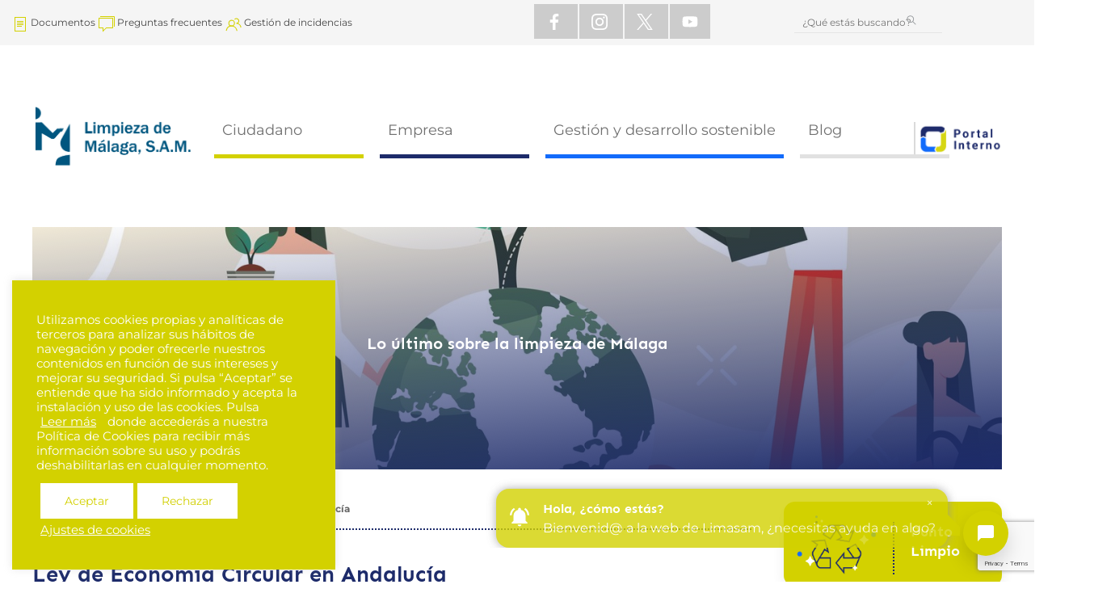

--- FILE ---
content_type: text/html; charset=UTF-8
request_url: https://limpiezademalaga.es/ley-de-economia-circular-en-andalucia/
body_size: 30253
content:

<!DOCTYPE html>
<html lang="en-gb" dir="ltr">

<head>
    <link href="https://chatcompose.azureedge.net/static/all/global/export/css/main.5b1bd1fd.css" rel="stylesheet">
    <script async type="text/javascript" src="https://chatcompose.azureedge.net/static/all/global/export/js/main.a7059cb5.js?user=Coonic_Mlg&lang=ES" user="Coonic_Mlg" lang="ES"></script>
    <meta charset="utf-8">
    <script src="https://ajax.googleapis.com/ajax/libs/jquery/3.7.1/jquery.min.js"></script>
    <meta name="viewport" content="width=device-width, initial-scale=1">
    <title>Ley de Economía Circular en Andalucía - Limpieza de Málaga</title>
    <meta name='robots' content='index, follow, max-image-preview:large, max-snippet:-1, max-video-preview:-1' />

<!-- Google Tag Manager for WordPress by gtm4wp.com -->
<script data-cfasync="false" data-pagespeed-no-defer>
	var gtm4wp_datalayer_name = "dataLayer";
	var dataLayer = dataLayer || [];
</script>
<!-- End Google Tag Manager for WordPress by gtm4wp.com -->
	<!-- This site is optimized with the Yoast SEO plugin v25.1 - https://yoast.com/wordpress/plugins/seo/ -->
	<meta name="description" content="¿Conoces el anteproyecto de Ley de Economía Circular en Andalucía? Cada vez es más relevante este tipo de iniciativas para cuidar el planeta." />
	<link rel="canonical" href="https://limpiezademalaga.es/ley-de-economia-circular-en-andalucia/" />
	<meta property="og:locale" content="es_ES" />
	<meta property="og:type" content="article" />
	<meta property="og:title" content="Ley de Economía Circular en Andalucía - Limpieza de Málaga" />
	<meta property="og:description" content="¿Conoces el anteproyecto de Ley de Economía Circular en Andalucía? Cada vez es más relevante este tipo de iniciativas para cuidar el planeta." />
	<meta property="og:url" content="https://limpiezademalaga.es/ley-de-economia-circular-en-andalucia/" />
	<meta property="og:site_name" content="Limpieza de Málaga" />
	<meta property="article:published_time" content="2021-01-27T12:32:33+00:00" />
	<meta property="article:modified_time" content="2021-01-28T19:34:23+00:00" />
	<meta property="og:image" content="https://limpiezademalaga.es/wp-content/uploads/2021/01/Ley-andaluza-economia-circular.jpg" />
	<meta property="og:image:width" content="1400" />
	<meta property="og:image:height" content="1051" />
	<meta property="og:image:type" content="image/jpeg" />
	<meta name="author" content="admin" />
	<meta name="twitter:card" content="summary_large_image" />
	<meta name="twitter:label1" content="Escrito por" />
	<meta name="twitter:data1" content="admin" />
	<meta name="twitter:label2" content="Tiempo de lectura" />
	<meta name="twitter:data2" content="3 minutos" />
	<script type="application/ld+json" class="yoast-schema-graph">{"@context":"https://schema.org","@graph":[{"@type":"Article","@id":"https://limpiezademalaga.es/ley-de-economia-circular-en-andalucia/#article","isPartOf":{"@id":"https://limpiezademalaga.es/ley-de-economia-circular-en-andalucia/"},"author":{"name":"admin","@id":"https://limpiezademalaga.es/#/schema/person/bc191c914443b5c2b7cfb658e5bac5d0"},"headline":"Ley de Economía Circular en Andalucía","datePublished":"2021-01-27T12:32:33+00:00","dateModified":"2021-01-28T19:34:23+00:00","mainEntityOfPage":{"@id":"https://limpiezademalaga.es/ley-de-economia-circular-en-andalucia/"},"wordCount":518,"commentCount":0,"publisher":{"@id":"https://limpiezademalaga.es/#organization"},"image":{"@id":"https://limpiezademalaga.es/ley-de-economia-circular-en-andalucia/#primaryimage"},"thumbnailUrl":"https://limpiezademalaga.es/wp-content/uploads/2021/01/Ley-andaluza-economia-circular.jpg","articleSection":["Consejos","Medio ambiente"],"inLanguage":"es","potentialAction":[{"@type":"CommentAction","name":"Comment","target":["https://limpiezademalaga.es/ley-de-economia-circular-en-andalucia/#respond"]}]},{"@type":"WebPage","@id":"https://limpiezademalaga.es/ley-de-economia-circular-en-andalucia/","url":"https://limpiezademalaga.es/ley-de-economia-circular-en-andalucia/","name":"Ley de Economía Circular en Andalucía - Limpieza de Málaga","isPartOf":{"@id":"https://limpiezademalaga.es/#website"},"primaryImageOfPage":{"@id":"https://limpiezademalaga.es/ley-de-economia-circular-en-andalucia/#primaryimage"},"image":{"@id":"https://limpiezademalaga.es/ley-de-economia-circular-en-andalucia/#primaryimage"},"thumbnailUrl":"https://limpiezademalaga.es/wp-content/uploads/2021/01/Ley-andaluza-economia-circular.jpg","datePublished":"2021-01-27T12:32:33+00:00","dateModified":"2021-01-28T19:34:23+00:00","description":"¿Conoces el anteproyecto de Ley de Economía Circular en Andalucía? Cada vez es más relevante este tipo de iniciativas para cuidar el planeta.","breadcrumb":{"@id":"https://limpiezademalaga.es/ley-de-economia-circular-en-andalucia/#breadcrumb"},"inLanguage":"es","potentialAction":[{"@type":"ReadAction","target":["https://limpiezademalaga.es/ley-de-economia-circular-en-andalucia/"]}]},{"@type":"ImageObject","inLanguage":"es","@id":"https://limpiezademalaga.es/ley-de-economia-circular-en-andalucia/#primaryimage","url":"https://limpiezademalaga.es/wp-content/uploads/2021/01/Ley-andaluza-economia-circular.jpg","contentUrl":"https://limpiezademalaga.es/wp-content/uploads/2021/01/Ley-andaluza-economia-circular.jpg","width":1400,"height":1051},{"@type":"BreadcrumbList","@id":"https://limpiezademalaga.es/ley-de-economia-circular-en-andalucia/#breadcrumb","itemListElement":[{"@type":"ListItem","position":1,"name":"Portada","item":"https://limpiezademalaga.es/"},{"@type":"ListItem","position":2,"name":"Ley de Economía Circular en Andalucía"}]},{"@type":"WebSite","@id":"https://limpiezademalaga.es/#website","url":"https://limpiezademalaga.es/","name":"Limpieza de Málaga","description":"Empresa municipal de limpieza de Málaga","publisher":{"@id":"https://limpiezademalaga.es/#organization"},"potentialAction":[{"@type":"SearchAction","target":{"@type":"EntryPoint","urlTemplate":"https://limpiezademalaga.es/?s={search_term_string}"},"query-input":{"@type":"PropertyValueSpecification","valueRequired":true,"valueName":"search_term_string"}}],"inLanguage":"es"},{"@type":"Organization","@id":"https://limpiezademalaga.es/#organization","name":"Limpieza de Malaga","url":"https://limpiezademalaga.es/","logo":{"@type":"ImageObject","inLanguage":"es","@id":"https://limpiezademalaga.es/#/schema/logo/image/","url":"https://limpiezademalaga.es/wp-content/uploads/2020/07/Horizontal-2-líneas_azul_2.png","contentUrl":"https://limpiezademalaga.es/wp-content/uploads/2020/07/Horizontal-2-líneas_azul_2.png","width":370,"height":200,"caption":"Limpieza de Malaga"},"image":{"@id":"https://limpiezademalaga.es/#/schema/logo/image/"}},{"@type":"Person","@id":"https://limpiezademalaga.es/#/schema/person/bc191c914443b5c2b7cfb658e5bac5d0","name":"admin","image":{"@type":"ImageObject","inLanguage":"es","@id":"https://limpiezademalaga.es/#/schema/person/image/","url":"https://secure.gravatar.com/avatar/c513cde02c979a038b11704e7862fb9ea67e4a7877470796b4068ad2e51097a1?s=96&d=mm&r=g","contentUrl":"https://secure.gravatar.com/avatar/c513cde02c979a038b11704e7862fb9ea67e4a7877470796b4068ad2e51097a1?s=96&d=mm&r=g","caption":"admin"}}]}</script>
	<!-- / Yoast SEO plugin. -->


<link rel="alternate" type="application/rss+xml" title="Limpieza de Málaga &raquo; Comentario Ley de Economía Circular en Andalucía del feed" href="https://limpiezademalaga.es/ley-de-economia-circular-en-andalucia/feed/" />
<link rel="alternate" title="oEmbed (JSON)" type="application/json+oembed" href="https://limpiezademalaga.es/wp-json/oembed/1.0/embed?url=https%3A%2F%2Flimpiezademalaga.es%2Fley-de-economia-circular-en-andalucia%2F" />
<link rel="alternate" title="oEmbed (XML)" type="text/xml+oembed" href="https://limpiezademalaga.es/wp-json/oembed/1.0/embed?url=https%3A%2F%2Flimpiezademalaga.es%2Fley-de-economia-circular-en-andalucia%2F&#038;format=xml" />
<style id='wp-img-auto-sizes-contain-inline-css' type='text/css'>
img:is([sizes=auto i],[sizes^="auto," i]){contain-intrinsic-size:3000px 1500px}
/*# sourceURL=wp-img-auto-sizes-contain-inline-css */
</style>
<style id='wp-emoji-styles-inline-css' type='text/css'>

	img.wp-smiley, img.emoji {
		display: inline !important;
		border: none !important;
		box-shadow: none !important;
		height: 1em !important;
		width: 1em !important;
		margin: 0 0.07em !important;
		vertical-align: -0.1em !important;
		background: none !important;
		padding: 0 !important;
	}
/*# sourceURL=wp-emoji-styles-inline-css */
</style>
<style id='classic-theme-styles-inline-css' type='text/css'>
/*! This file is auto-generated */
.wp-block-button__link{color:#fff;background-color:#32373c;border-radius:9999px;box-shadow:none;text-decoration:none;padding:calc(.667em + 2px) calc(1.333em + 2px);font-size:1.125em}.wp-block-file__button{background:#32373c;color:#fff;text-decoration:none}
/*# sourceURL=/wp-includes/css/classic-themes.min.css */
</style>
<link rel='stylesheet' id='dnd-upload-cf7-css' href='https://limpiezademalaga.es/wp-content/plugins/drag-and-drop-multiple-file-upload-contact-form-7/assets/css/dnd-upload-cf7.css?ver=1.3.8.9' type='text/css' media='all' />
<link rel='stylesheet' id='contact-form-7-css' href='https://limpiezademalaga.es/wp-content/plugins/contact-form-7/includes/css/styles.css?ver=6.0.6' type='text/css' media='all' />
<link rel='stylesheet' id='cookie-law-info-css' href='https://limpiezademalaga.es/wp-content/plugins/cookie-law-info/legacy/public/css/cookie-law-info-public.css?ver=3.2.10' type='text/css' media='all' />
<link rel='stylesheet' id='cookie-law-info-gdpr-css' href='https://limpiezademalaga.es/wp-content/plugins/cookie-law-info/legacy/public/css/cookie-law-info-gdpr.css?ver=3.2.10' type='text/css' media='all' />
<link rel='stylesheet' id='megamenu-css' href='https://limpiezademalaga.es/wp-content/uploads/maxmegamenu/style.css?ver=cd197b' type='text/css' media='all' />
<link rel='stylesheet' id='dashicons-css' href='https://limpiezademalaga.es/wp-includes/css/dashicons.min.css?ver=2d98362c713b53ef5e75425d0b64e03d' type='text/css' media='all' />
<link rel='stylesheet' id='uikit-min-styles-css' href='https://limpiezademalaga.es/wp-content/themes/limasatheme/css/uikit.min.css?ver=3.3.7' type='text/css' media='all' />
<link rel='stylesheet' id='font-styles-css' href='https://limpiezademalaga.es/wp-content/themes/limasatheme/css/fonts.css?ver=1.0' type='text/css' media='all' />
<link rel='stylesheet' id='style-css' href='https://limpiezademalaga.es/wp-content/themes/limasatheme/style.css?ver=2d98362c713b53ef5e75425d0b64e03d' type='text/css' media='all' />
<link rel='stylesheet' id='responsive-css' href='https://limpiezademalaga.es/wp-content/themes/limasatheme/responsive.css?ver=2d98362c713b53ef5e75425d0b64e03d' type='text/css' media='all' />
<link rel='stylesheet' id='taxopress-frontend-css-css' href='https://limpiezademalaga.es/wp-content/plugins/simple-tags/assets/frontend/css/frontend.css?ver=3.35.1' type='text/css' media='all' />
<link rel='stylesheet' id='tablepress-default-css' href='https://limpiezademalaga.es/wp-content/plugins/tablepress/css/build/default.css?ver=3.1.2' type='text/css' media='all' />
<link rel='stylesheet' id='elementor-icons-css' href='https://limpiezademalaga.es/wp-content/plugins/elementor/assets/lib/eicons/css/elementor-icons.min.css?ver=5.36.0' type='text/css' media='all' />
<link rel='stylesheet' id='elementor-frontend-css' href='https://limpiezademalaga.es/wp-content/plugins/elementor/assets/css/frontend.min.css?ver=3.28.4' type='text/css' media='all' />
<link rel='stylesheet' id='elementor-post-6622-css' href='https://limpiezademalaga.es/wp-content/uploads/elementor/css/post-6622.css?ver=1747394790' type='text/css' media='all' />
<link rel='stylesheet' id='font-awesome-5-all-css' href='https://limpiezademalaga.es/wp-content/plugins/elementor/assets/lib/font-awesome/css/all.min.css?ver=3.28.4' type='text/css' media='all' />
<link rel='stylesheet' id='font-awesome-4-shim-css' href='https://limpiezademalaga.es/wp-content/plugins/elementor/assets/lib/font-awesome/css/v4-shims.min.css?ver=3.28.4' type='text/css' media='all' />
<link rel='stylesheet' id='widget-image-css' href='https://limpiezademalaga.es/wp-content/plugins/elementor/assets/css/widget-image.min.css?ver=3.28.4' type='text/css' media='all' />
<link rel='stylesheet' id='swiper-css' href='https://limpiezademalaga.es/wp-content/plugins/elementor/assets/lib/swiper/v8/css/swiper.min.css?ver=8.4.5' type='text/css' media='all' />
<link rel='stylesheet' id='e-swiper-css' href='https://limpiezademalaga.es/wp-content/plugins/elementor/assets/css/conditionals/e-swiper.min.css?ver=3.28.4' type='text/css' media='all' />
<link rel='stylesheet' id='elementor-post-4399-css' href='https://limpiezademalaga.es/wp-content/uploads/elementor/css/post-4399.css?ver=1747607724' type='text/css' media='all' />
<link rel='stylesheet' id='eael-general-css' href='https://limpiezademalaga.es/wp-content/plugins/essential-addons-for-elementor-lite/assets/front-end/css/view/general.min.css?ver=6.1.12' type='text/css' media='all' />
<link rel='stylesheet' id='ecs-styles-css' href='https://limpiezademalaga.es/wp-content/plugins/ele-custom-skin/assets/css/ecs-style.css?ver=3.1.9' type='text/css' media='all' />
<link rel='stylesheet' id='elementor-post-612-css' href='https://limpiezademalaga.es/wp-content/uploads/elementor/css/post-612.css?ver=1681149653' type='text/css' media='all' />
<link rel='stylesheet' id='elementor-post-1400-css' href='https://limpiezademalaga.es/wp-content/uploads/elementor/css/post-1400.css?ver=1596791654' type='text/css' media='all' />
<link rel='stylesheet' id='elementor-post-1403-css' href='https://limpiezademalaga.es/wp-content/uploads/elementor/css/post-1403.css?ver=1681147796' type='text/css' media='all' />
<link rel='stylesheet' id='elementor-gf-local-roboto-css' href='https://limpiezademalaga.es/wp-content/uploads/elementor/google-fonts/css/roboto.css?ver=1743581073' type='text/css' media='all' />
<link rel='stylesheet' id='elementor-gf-local-robotoslab-css' href='https://limpiezademalaga.es/wp-content/uploads/elementor/google-fonts/css/robotoslab.css?ver=1743581021' type='text/css' media='all' />
<link rel='stylesheet' id='elementor-gf-local-montserrat-css' href='https://limpiezademalaga.es/wp-content/uploads/elementor/google-fonts/css/montserrat.css?ver=1743581035' type='text/css' media='all' />
<script type="text/javascript" src="https://limpiezademalaga.es/wp-includes/js/jquery/jquery.min.js?ver=3.7.1" id="jquery-core-js"></script>
<script type="text/javascript" src="https://limpiezademalaga.es/wp-includes/js/jquery/jquery-migrate.min.js?ver=3.4.1" id="jquery-migrate-js"></script>
<script type="text/javascript" id="cookie-law-info-js-extra">
/* <![CDATA[ */
var Cli_Data = {"nn_cookie_ids":[],"cookielist":[],"non_necessary_cookies":[],"ccpaEnabled":"","ccpaRegionBased":"","ccpaBarEnabled":"","strictlyEnabled":["necessary","obligatoire"],"ccpaType":"gdpr","js_blocking":"1","custom_integration":"","triggerDomRefresh":"","secure_cookies":""};
var cli_cookiebar_settings = {"animate_speed_hide":"500","animate_speed_show":"500","background":"#d3d100","border":"#b1a6a6c2","border_on":"","button_1_button_colour":"#ffffff","button_1_button_hover":"#cccccc","button_1_link_colour":"#d3d100","button_1_as_button":"1","button_1_new_win":"","button_2_button_colour":"#333","button_2_button_hover":"#292929","button_2_link_colour":"#ffffff","button_2_as_button":"","button_2_hidebar":"","button_3_button_colour":"#ffffff","button_3_button_hover":"#cccccc","button_3_link_colour":"#d1cf01","button_3_as_button":"1","button_3_new_win":"","button_4_button_colour":"#000","button_4_button_hover":"#000000","button_4_link_colour":"#ffffff","button_4_as_button":"","button_7_button_colour":"#61a229","button_7_button_hover":"#4e8221","button_7_link_colour":"#fff","button_7_as_button":"1","button_7_new_win":"","font_family":"inherit","header_fix":"1","notify_animate_hide":"1","notify_animate_show":"","notify_div_id":"#cookie-law-info-bar","notify_position_horizontal":"right","notify_position_vertical":"top","scroll_close":"","scroll_close_reload":"","accept_close_reload":"","reject_close_reload":"","showagain_tab":"1","showagain_background":"#fff","showagain_border":"#000","showagain_div_id":"#cookie-law-info-again","showagain_x_position":"100px","text":"#ffffff","show_once_yn":"","show_once":"10000","logging_on":"","as_popup":"","popup_overlay":"1","bar_heading_text":"","cookie_bar_as":"widget","popup_showagain_position":"bottom-right","widget_position":"left"};
var log_object = {"ajax_url":"https://limpiezademalaga.es/wp-admin/admin-ajax.php"};
//# sourceURL=cookie-law-info-js-extra
/* ]]> */
</script>
<script type="text/javascript" src="https://limpiezademalaga.es/wp-content/plugins/cookie-law-info/legacy/public/js/cookie-law-info-public.js?ver=3.2.10" id="cookie-law-info-js"></script>
<script type="text/javascript" id="wpgmza_data-js-extra">
/* <![CDATA[ */
var wpgmza_google_api_status = {"message":"Enqueued","code":"ENQUEUED"};
//# sourceURL=wpgmza_data-js-extra
/* ]]> */
</script>
<script type="text/javascript" src="https://limpiezademalaga.es/wp-content/plugins/wp-google-maps/wpgmza_data.js?ver=2d98362c713b53ef5e75425d0b64e03d" id="wpgmza_data-js"></script>
<script type="text/javascript" src="https://limpiezademalaga.es/wp-content/themes/limasatheme/js/uikit.min.js?ver=3.3.7" id="uikit-min-js-js"></script>
<script type="text/javascript" id="addons-js-extra">
/* <![CDATA[ */
var wp_ajax_get_vars = {"ajaxurl":"https://limpiezademalaga.es/wp-admin/admin-ajax.php"};
//# sourceURL=addons-js-extra
/* ]]> */
</script>
<script type="text/javascript" src="https://limpiezademalaga.es/wp-content/themes/limasatheme/js/addons.js?ver=2d98362c713b53ef5e75425d0b64e03d" id="addons-js"></script>
<script type="text/javascript" src="https://limpiezademalaga.es/wp-content/plugins/simple-tags/assets/frontend/js/frontend.js?ver=3.35.1" id="taxopress-frontend-js-js"></script>
<script type="text/javascript" src="https://limpiezademalaga.es/wp-content/plugins/elementor/assets/lib/font-awesome/js/v4-shims.min.js?ver=3.28.4" id="font-awesome-4-shim-js"></script>
<script type="text/javascript" id="ecs_ajax_load-js-extra">
/* <![CDATA[ */
var ecs_ajax_params = {"ajaxurl":"https://limpiezademalaga.es/wp-admin/admin-ajax.php","posts":"{\"page\":0,\"name\":\"ley-de-economia-circular-en-andalucia\",\"error\":\"\",\"m\":\"\",\"p\":0,\"post_parent\":\"\",\"subpost\":\"\",\"subpost_id\":\"\",\"attachment\":\"\",\"attachment_id\":0,\"pagename\":\"\",\"page_id\":0,\"second\":\"\",\"minute\":\"\",\"hour\":\"\",\"day\":0,\"monthnum\":0,\"year\":0,\"w\":0,\"category_name\":\"\",\"tag\":\"\",\"cat\":\"\",\"tag_id\":\"\",\"author\":\"\",\"author_name\":\"\",\"feed\":\"\",\"tb\":\"\",\"paged\":0,\"meta_key\":\"\",\"meta_value\":\"\",\"preview\":\"\",\"s\":\"\",\"sentence\":\"\",\"title\":\"\",\"fields\":\"all\",\"menu_order\":\"\",\"embed\":\"\",\"category__in\":[],\"category__not_in\":[],\"category__and\":[],\"post__in\":[],\"post__not_in\":[],\"post_name__in\":[],\"tag__in\":[],\"tag__not_in\":[],\"tag__and\":[],\"tag_slug__in\":[],\"tag_slug__and\":[],\"post_parent__in\":[],\"post_parent__not_in\":[],\"author__in\":[],\"author__not_in\":[],\"search_columns\":[],\"ignore_sticky_posts\":false,\"suppress_filters\":false,\"cache_results\":true,\"update_post_term_cache\":true,\"update_menu_item_cache\":false,\"lazy_load_term_meta\":true,\"update_post_meta_cache\":true,\"post_type\":\"\",\"posts_per_page\":10,\"nopaging\":false,\"comments_per_page\":\"50\",\"no_found_rows\":false,\"order\":\"DESC\"}"};
//# sourceURL=ecs_ajax_load-js-extra
/* ]]> */
</script>
<script type="text/javascript" src="https://limpiezademalaga.es/wp-content/plugins/ele-custom-skin/assets/js/ecs_ajax_pagination.js?ver=3.1.9" id="ecs_ajax_load-js"></script>
<script type="text/javascript" src="https://limpiezademalaga.es/wp-content/plugins/ele-custom-skin/assets/js/ecs.js?ver=3.1.9" id="ecs-script-js"></script>
<link rel="https://api.w.org/" href="https://limpiezademalaga.es/wp-json/" /><link rel="alternate" title="JSON" type="application/json" href="https://limpiezademalaga.es/wp-json/wp/v2/posts/4399" /><link rel="EditURI" type="application/rsd+xml" title="RSD" href="https://limpiezademalaga.es/xmlrpc.php?rsd" />

<!-- Google Tag Manager for WordPress by gtm4wp.com -->
<!-- GTM Container placement set to automatic -->
<script data-cfasync="false" data-pagespeed-no-defer type="text/javascript">
	var dataLayer_content = {"visitorLoginState":"logged-out","visitorType":"visitor-logged-out","visitorEmail":"","visitorEmailHash":"","visitorRegistrationDate":"","visitorUsername":"","visitorIP":"18.188.135.19"};
	dataLayer.push( dataLayer_content );
</script>
<script data-cfasync="false" data-pagespeed-no-defer type="text/javascript">
(function(w,d,s,l,i){w[l]=w[l]||[];w[l].push({'gtm.start':
new Date().getTime(),event:'gtm.js'});var f=d.getElementsByTagName(s)[0],
j=d.createElement(s),dl=l!='dataLayer'?'&l='+l:'';j.async=true;j.src=
'//www.googletagmanager.com/gtm.js?id='+i+dl;f.parentNode.insertBefore(j,f);
})(window,document,'script','dataLayer','GTM-PB9WLQ9');
</script>
<!-- End Google Tag Manager for WordPress by gtm4wp.com --><meta name="generator" content="Elementor 3.28.4; features: additional_custom_breakpoints, e_local_google_fonts; settings: css_print_method-external, google_font-enabled, font_display-auto">
<meta name="google-site-verification" content="01hfXBLOk7yDMkwD9JmahcHBBBZkOW-6lny-ldb9IE0" />
			<style>
				.e-con.e-parent:nth-of-type(n+4):not(.e-lazyloaded):not(.e-no-lazyload),
				.e-con.e-parent:nth-of-type(n+4):not(.e-lazyloaded):not(.e-no-lazyload) * {
					background-image: none !important;
				}
				@media screen and (max-height: 1024px) {
					.e-con.e-parent:nth-of-type(n+3):not(.e-lazyloaded):not(.e-no-lazyload),
					.e-con.e-parent:nth-of-type(n+3):not(.e-lazyloaded):not(.e-no-lazyload) * {
						background-image: none !important;
					}
				}
				@media screen and (max-height: 640px) {
					.e-con.e-parent:nth-of-type(n+2):not(.e-lazyloaded):not(.e-no-lazyload),
					.e-con.e-parent:nth-of-type(n+2):not(.e-lazyloaded):not(.e-no-lazyload) * {
						background-image: none !important;
					}
				}
			</style>
			<link rel="icon" href="https://limpiezademalaga.es/wp-content/uploads/2020/07/cropped-Símbolo_azul_1-1-32x32.png" sizes="32x32" />
<link rel="icon" href="https://limpiezademalaga.es/wp-content/uploads/2020/07/cropped-Símbolo_azul_1-1-192x192.png" sizes="192x192" />
<link rel="apple-touch-icon" href="https://limpiezademalaga.es/wp-content/uploads/2020/07/cropped-Símbolo_azul_1-1-180x180.png" />
<meta name="msapplication-TileImage" content="https://limpiezademalaga.es/wp-content/uploads/2020/07/cropped-Símbolo_azul_1-1-270x270.png" />
		<style type="text/css" id="wp-custom-css">
			/**************************************/

.pagination {
		width: 100%;
    display: inline-block;
    height: 70px;
    margin-top: 70px;
	  margin-bottom: 20px;
    padding: 0 25px;
}

.page-numbers {
    display: block;
    padding: 0 25px;
    float: left;
    transition: 400ms ease;
    color: #595959;
    font-size: 20px;
    letter-spacing: 0.1em;
    line-height: 70px;
}

@media screen and (max-width: 992px) {
	.pagination {
			padding: 0px !important;
			display: flex !important;        				justify-content: center !important;
	}

	.page-numbers {
			padding: 0 8px !important;
		 	font-size: 16px !important;
			letter-spacing: 0.04em !important;
	}
}








/**************************************/
.fa-bookmark:before {
    content: "\f02e";
    font-family: 'Font Awesome 5 Free';
    font-style: normal;
}

.cat-item{
		list-style: none !important;
}

.categories-blog {
    margin-top: 55px;
}

.children {
    display: none;
}

.fa-caret-down:before{
		content: '\f0d7';
    font-family: 'Font Awesome 5 Free';
    font-style: normal;
    font-weight: bolder;
    margin-left: 25px;
}

/*
.cat-item:has(> .children)::after {
    content: '\f0d7';
    font-family: 'Font Awesome 5 Free';
    font-style: normal;
    font-weight: bolder;
    margin-left: 25px;
    position: absolute;
    z-index: 555;
}
*/

.toggle-icon.open {
  transform: rotate(90deg);
}

.categories-blog .h3 {
    font-size: 25px !important;
    font-weight: bold;
}


#bannerRespuestasDNI{
	padding: 20px 20px;
  border-radius: 14px;
  z-index: 9999;
  position: relative;
  color: #000 !important;
}

.gradienteSeccion p {
    color: white;
}

input#dni.uk-input{
	width: 75%;
}

/* MOBILE */
@media only screen and (max-width: 600px){
	input#dni.uk-input{
		width: 100% !important;
		margin-bottom: 25px;
	}
	.incform ul {
		padding: 0;
	}
}

/* DESKTOP */
@media screen and (max-width: 992px) {
input#dni.uk-input{
		width: 100% !important;
		margin-bottom: 25px;
	}
}


/* COLOR */
.text-white{
	color: white !important;
}

.smaller .wpcf7-list-item{
	margin: 10px 0px;
	font-size: smaller;
}

small.smaller {
    font-size: x-small;
    line-height: normal;
}

#Documento_ID_1, #Documento_ID_2, {
	display: none;
}

.listimage-wrap li label img {
    object-fit: cover;
    height: 213px !important;
}

.nf-row {
    padding: 0px !important;
}

.small{
    font-size: 12px;
    line-height: normal;
    margin: 0px;
    margin-bottom: 10px;
}

.checkbox-container.label-right label:before {
    left: -30px;
    top: -5px !important;
}

#mega-menu-wrap-menu_principal #mega-menu-menu_principal > li.mega-menu-megamenu > ul.mega-sub-menu li.mega-menu-column > ul.mega-sub-menu > li.navEncabezadoDotted > a.mega-menu-link{
	text-transform:none;
}

@media screen and (min-width: 767px) {
.postNoticias  img, .uk-card-media-top img{
	height: 240px;
  object-fit: cover;
}
.postNoticias .elementor-widget-wrap {
	min-height:630px;
}
	.pd30 {
	min-height:270px;
}
}
.dottedlist a {
    color: #1e87f0;
}
.dottedlist a:hover {
    color: white;
}

/*!!!!!CONTENEDOR MARRON LANDING*/

.CallToAction:hover svg{
    margin-left:20px;
    transition: all 500ms ease-in-out;
} 
.CallToAction svg{
    transition: all 500ms ease-in-out;
} 
.CallToAction2:hover img{
    margin-top:10px;
    transition: all 500ms ease-in-out;
} 
.CallToAction2 img{
    transition: all 500ms ease-in-out;
} 
.columnaOrganica p{
	line-height:1.4rem !important;
}
.menuOrganica .elementor-nav-menu .elementor-item-active{
	font-weight:900 !important;
}
.docdescargas {
    min-height:190px;
}
.sesioninfo ul {
    margin-top:0px;
}
.bloquehr hr {
  height: 3px;
  margin-left: 0%;
  margin-right: 90%;
	margin-top:10px;
  background-color: #FBCDA9;
	border-color: #FBCDA9;
}
.numeros img{
	margin-top:-28px;
}
.faq .elementor-accordion-item{
    border-bottom: 3px solid transparent!important;
border-image: linear-gradient(to right, #FBCDA9 30%, #ffffff 30%) 1!important;
}

@media screen and (max-width: 767px) {
.docdescargas {
    min-height:165px;
}
	.bloquehr hr {
  height: 3px;
  margin-left: 40%;
  margin-right: 40%;
}
	.numeros img{
	margin-top:0px;
}
	.mapaContenedor .wpgmza-filter-widgets{
		padding:0px 20px 20px 20px;
	}
	.mapaContenedor div{
		font-size:18px;
	}
}
/*MAPA CONTENEDOR MARRON*/
.mapaContenedor .wpgmza-marker-listing-category-filter{
	display:inline-block;
	padding:20px;
	color:white;
}
.mapaContenedor .wpgmza-marker-listing-category-filter span{
	padding-right:5px;
}
.mapaContenedor .elementor-shortcode{
	background-color:#401F0F;
}
.elementor-slideshow__footer{
	display:none;
}
.sesioninfo.elementor-icon i, .elementor-icon svg {
	height:auto;
}
.categories-blog li span{
	font-weight:700;
	font-size:18px
}
.categories-blog li:nth-child(1) span{
	color:#D3D100 !important;
}
.categories-blog li:nth-child(2) span{
	color:#126BFB !important;
}
.categories-blog li:nth-child(3) span{
	color:#1D2B6A !important;
}
/*!!!!!!!!!!!!!!BLOG NEW*/
.consejoMovil .elementor-cta__content{
    background-color: #D3D100 !important;
}
.ActuMovil .elementor-cta__content{
    background-color: #666666!important;
}
.uk-card-default{
		border-radius:0px 0px 20px 20px;
}
#consejos .pd30{
	border-top:7px solid #D3D100;
	
}
#consejos .pd30 .categoria{
	background-color:#D3D100;
	padding:1px 3px;
	color:white;
}
#consejos .pd30 .fecha{
	color:#D3D100;
}
#consejos .gradienteSeccion{
	background: linear-gradient(174deg, rgba(226, 246, 228, 0) 0%, rgba(83, 82, 0, 1) 100%);
}
/*#actualidad .pd30{
	border-top:7px solid #666666;
	
}
#actualidad .pd30 .categoria{
	background-color:#126BFB;
	padding:1px 3px;
	color:white;
}
 #actualidad .pd30 .fecha{
	color:#666666;
}
#actualidad .gradienteSeccion{
	background: linear-gradient(174deg, rgba(226, 246, 228, 0) 0%, rgba(40, 40, 40, 1) 100%);
}*/
#medio-ambiente .pd30{
	border-top:7px solid #126BFB;
	
}
#medio-ambiente .pd30 .categoria{
	background-color:#126BFB;
	padding:1px 3px;
	color:white;
}
#medio-ambiente .pd30 .fecha{
	color:#126BFB;
}
#medio-ambiente .gradienteSeccion{
	background: linear-gradient(174deg, rgba(226, 246, 228, 0) 0%, rgba(7, 42, 98, 1) 100%);
}
#reciclaje .pd30{
	border-top:7px solid #1D2B6A;
	
}
#reciclaje .pd30 .categoria{
	background-color:#1D2B6A;
	padding:1px 3px;
	color:white;
}
#reciclaje .pd30 .fecha{
	color:#1D2B6A;
}
.cabeceraPost{
	display:none;
}
		</style>
		<style type="text/css">/** Mega Menu CSS: fs **/</style>
<style id='global-styles-inline-css' type='text/css'>
:root{--wp--preset--aspect-ratio--square: 1;--wp--preset--aspect-ratio--4-3: 4/3;--wp--preset--aspect-ratio--3-4: 3/4;--wp--preset--aspect-ratio--3-2: 3/2;--wp--preset--aspect-ratio--2-3: 2/3;--wp--preset--aspect-ratio--16-9: 16/9;--wp--preset--aspect-ratio--9-16: 9/16;--wp--preset--color--black: #000000;--wp--preset--color--cyan-bluish-gray: #abb8c3;--wp--preset--color--white: #ffffff;--wp--preset--color--pale-pink: #f78da7;--wp--preset--color--vivid-red: #cf2e2e;--wp--preset--color--luminous-vivid-orange: #ff6900;--wp--preset--color--luminous-vivid-amber: #fcb900;--wp--preset--color--light-green-cyan: #7bdcb5;--wp--preset--color--vivid-green-cyan: #00d084;--wp--preset--color--pale-cyan-blue: #8ed1fc;--wp--preset--color--vivid-cyan-blue: #0693e3;--wp--preset--color--vivid-purple: #9b51e0;--wp--preset--gradient--vivid-cyan-blue-to-vivid-purple: linear-gradient(135deg,rgb(6,147,227) 0%,rgb(155,81,224) 100%);--wp--preset--gradient--light-green-cyan-to-vivid-green-cyan: linear-gradient(135deg,rgb(122,220,180) 0%,rgb(0,208,130) 100%);--wp--preset--gradient--luminous-vivid-amber-to-luminous-vivid-orange: linear-gradient(135deg,rgb(252,185,0) 0%,rgb(255,105,0) 100%);--wp--preset--gradient--luminous-vivid-orange-to-vivid-red: linear-gradient(135deg,rgb(255,105,0) 0%,rgb(207,46,46) 100%);--wp--preset--gradient--very-light-gray-to-cyan-bluish-gray: linear-gradient(135deg,rgb(238,238,238) 0%,rgb(169,184,195) 100%);--wp--preset--gradient--cool-to-warm-spectrum: linear-gradient(135deg,rgb(74,234,220) 0%,rgb(151,120,209) 20%,rgb(207,42,186) 40%,rgb(238,44,130) 60%,rgb(251,105,98) 80%,rgb(254,248,76) 100%);--wp--preset--gradient--blush-light-purple: linear-gradient(135deg,rgb(255,206,236) 0%,rgb(152,150,240) 100%);--wp--preset--gradient--blush-bordeaux: linear-gradient(135deg,rgb(254,205,165) 0%,rgb(254,45,45) 50%,rgb(107,0,62) 100%);--wp--preset--gradient--luminous-dusk: linear-gradient(135deg,rgb(255,203,112) 0%,rgb(199,81,192) 50%,rgb(65,88,208) 100%);--wp--preset--gradient--pale-ocean: linear-gradient(135deg,rgb(255,245,203) 0%,rgb(182,227,212) 50%,rgb(51,167,181) 100%);--wp--preset--gradient--electric-grass: linear-gradient(135deg,rgb(202,248,128) 0%,rgb(113,206,126) 100%);--wp--preset--gradient--midnight: linear-gradient(135deg,rgb(2,3,129) 0%,rgb(40,116,252) 100%);--wp--preset--font-size--small: 13px;--wp--preset--font-size--medium: 20px;--wp--preset--font-size--large: 36px;--wp--preset--font-size--x-large: 42px;--wp--preset--spacing--20: 0.44rem;--wp--preset--spacing--30: 0.67rem;--wp--preset--spacing--40: 1rem;--wp--preset--spacing--50: 1.5rem;--wp--preset--spacing--60: 2.25rem;--wp--preset--spacing--70: 3.38rem;--wp--preset--spacing--80: 5.06rem;--wp--preset--shadow--natural: 6px 6px 9px rgba(0, 0, 0, 0.2);--wp--preset--shadow--deep: 12px 12px 50px rgba(0, 0, 0, 0.4);--wp--preset--shadow--sharp: 6px 6px 0px rgba(0, 0, 0, 0.2);--wp--preset--shadow--outlined: 6px 6px 0px -3px rgb(255, 255, 255), 6px 6px rgb(0, 0, 0);--wp--preset--shadow--crisp: 6px 6px 0px rgb(0, 0, 0);}:where(.is-layout-flex){gap: 0.5em;}:where(.is-layout-grid){gap: 0.5em;}body .is-layout-flex{display: flex;}.is-layout-flex{flex-wrap: wrap;align-items: center;}.is-layout-flex > :is(*, div){margin: 0;}body .is-layout-grid{display: grid;}.is-layout-grid > :is(*, div){margin: 0;}:where(.wp-block-columns.is-layout-flex){gap: 2em;}:where(.wp-block-columns.is-layout-grid){gap: 2em;}:where(.wp-block-post-template.is-layout-flex){gap: 1.25em;}:where(.wp-block-post-template.is-layout-grid){gap: 1.25em;}.has-black-color{color: var(--wp--preset--color--black) !important;}.has-cyan-bluish-gray-color{color: var(--wp--preset--color--cyan-bluish-gray) !important;}.has-white-color{color: var(--wp--preset--color--white) !important;}.has-pale-pink-color{color: var(--wp--preset--color--pale-pink) !important;}.has-vivid-red-color{color: var(--wp--preset--color--vivid-red) !important;}.has-luminous-vivid-orange-color{color: var(--wp--preset--color--luminous-vivid-orange) !important;}.has-luminous-vivid-amber-color{color: var(--wp--preset--color--luminous-vivid-amber) !important;}.has-light-green-cyan-color{color: var(--wp--preset--color--light-green-cyan) !important;}.has-vivid-green-cyan-color{color: var(--wp--preset--color--vivid-green-cyan) !important;}.has-pale-cyan-blue-color{color: var(--wp--preset--color--pale-cyan-blue) !important;}.has-vivid-cyan-blue-color{color: var(--wp--preset--color--vivid-cyan-blue) !important;}.has-vivid-purple-color{color: var(--wp--preset--color--vivid-purple) !important;}.has-black-background-color{background-color: var(--wp--preset--color--black) !important;}.has-cyan-bluish-gray-background-color{background-color: var(--wp--preset--color--cyan-bluish-gray) !important;}.has-white-background-color{background-color: var(--wp--preset--color--white) !important;}.has-pale-pink-background-color{background-color: var(--wp--preset--color--pale-pink) !important;}.has-vivid-red-background-color{background-color: var(--wp--preset--color--vivid-red) !important;}.has-luminous-vivid-orange-background-color{background-color: var(--wp--preset--color--luminous-vivid-orange) !important;}.has-luminous-vivid-amber-background-color{background-color: var(--wp--preset--color--luminous-vivid-amber) !important;}.has-light-green-cyan-background-color{background-color: var(--wp--preset--color--light-green-cyan) !important;}.has-vivid-green-cyan-background-color{background-color: var(--wp--preset--color--vivid-green-cyan) !important;}.has-pale-cyan-blue-background-color{background-color: var(--wp--preset--color--pale-cyan-blue) !important;}.has-vivid-cyan-blue-background-color{background-color: var(--wp--preset--color--vivid-cyan-blue) !important;}.has-vivid-purple-background-color{background-color: var(--wp--preset--color--vivid-purple) !important;}.has-black-border-color{border-color: var(--wp--preset--color--black) !important;}.has-cyan-bluish-gray-border-color{border-color: var(--wp--preset--color--cyan-bluish-gray) !important;}.has-white-border-color{border-color: var(--wp--preset--color--white) !important;}.has-pale-pink-border-color{border-color: var(--wp--preset--color--pale-pink) !important;}.has-vivid-red-border-color{border-color: var(--wp--preset--color--vivid-red) !important;}.has-luminous-vivid-orange-border-color{border-color: var(--wp--preset--color--luminous-vivid-orange) !important;}.has-luminous-vivid-amber-border-color{border-color: var(--wp--preset--color--luminous-vivid-amber) !important;}.has-light-green-cyan-border-color{border-color: var(--wp--preset--color--light-green-cyan) !important;}.has-vivid-green-cyan-border-color{border-color: var(--wp--preset--color--vivid-green-cyan) !important;}.has-pale-cyan-blue-border-color{border-color: var(--wp--preset--color--pale-cyan-blue) !important;}.has-vivid-cyan-blue-border-color{border-color: var(--wp--preset--color--vivid-cyan-blue) !important;}.has-vivid-purple-border-color{border-color: var(--wp--preset--color--vivid-purple) !important;}.has-vivid-cyan-blue-to-vivid-purple-gradient-background{background: var(--wp--preset--gradient--vivid-cyan-blue-to-vivid-purple) !important;}.has-light-green-cyan-to-vivid-green-cyan-gradient-background{background: var(--wp--preset--gradient--light-green-cyan-to-vivid-green-cyan) !important;}.has-luminous-vivid-amber-to-luminous-vivid-orange-gradient-background{background: var(--wp--preset--gradient--luminous-vivid-amber-to-luminous-vivid-orange) !important;}.has-luminous-vivid-orange-to-vivid-red-gradient-background{background: var(--wp--preset--gradient--luminous-vivid-orange-to-vivid-red) !important;}.has-very-light-gray-to-cyan-bluish-gray-gradient-background{background: var(--wp--preset--gradient--very-light-gray-to-cyan-bluish-gray) !important;}.has-cool-to-warm-spectrum-gradient-background{background: var(--wp--preset--gradient--cool-to-warm-spectrum) !important;}.has-blush-light-purple-gradient-background{background: var(--wp--preset--gradient--blush-light-purple) !important;}.has-blush-bordeaux-gradient-background{background: var(--wp--preset--gradient--blush-bordeaux) !important;}.has-luminous-dusk-gradient-background{background: var(--wp--preset--gradient--luminous-dusk) !important;}.has-pale-ocean-gradient-background{background: var(--wp--preset--gradient--pale-ocean) !important;}.has-electric-grass-gradient-background{background: var(--wp--preset--gradient--electric-grass) !important;}.has-midnight-gradient-background{background: var(--wp--preset--gradient--midnight) !important;}.has-small-font-size{font-size: var(--wp--preset--font-size--small) !important;}.has-medium-font-size{font-size: var(--wp--preset--font-size--medium) !important;}.has-large-font-size{font-size: var(--wp--preset--font-size--large) !important;}.has-x-large-font-size{font-size: var(--wp--preset--font-size--x-large) !important;}
/*# sourceURL=global-styles-inline-css */
</style>
</head>

<body data-rsssl=1>

    <!-- ****************** Header Menu ************************** -->
    <div class="uk-child-width-expand@s bcklightgrey uk-padding-small" uk-grid>

    <div class="uk-width-1-2@s" id="quickLinksHeader">
        <a href="/documentos/"><span class="inlineTopLinks"><span uk-icon="icon: file-text; ratio: 1" class="ugly-green"></span> Documentos</span></a>
        <a href="/preguntas-frecuentes/"><span class="inlineTopLinks"><span uk-icon="icon: comments; ratio: 1" class="ugly-green"></span> Preguntas frecuentes</span></a>
        <!--  <span class="inlineTopLinks"><span uk-icon="icon: check; ratio: 1" class="ugly-green"></span> Buenas prácticas</span> -->
        <a href="/gestion-de-incidencias/"><span class="inlineTopLinks"><span uk-icon="icon: users; ratio: 1" class="ugly-green"></span> Gestión de incidencias</span></a>

    </div>
    <div class="uk-width-expand@s">
        <a href="https://www.facebook.com/LimpiezaDeMalaga/" target="_blank">
            <span class="rssIconTop uk-text-center">
                <span class="uk-icon">
                    <svg version="1.1" id="Capa_1" xmlns="http://www.w3.org/2000/svg" xmlns:xlink="http://www.w3.org/1999/xlink" x="0px" y="0px" viewBox="0 0 155.139 155.139" enable-background="new 0 0 1226.37 1226.37" width="20" height="20" >
                        <g>
                            <path id="f_1_" fill="#fff" d="M89.584,155.139V84.378h23.742l3.562-27.585H89.584V39.184c0-7.984,2.208-13.425,13.67-13.425l14.595-0.006V1.08C115.325,0.752,106.661,0,96.577,0C75.52,0,61.104,12.853,61.104,36.452v20.341H37.29v27.585h23.814v70.761H89.584z" />
                        </g>
                    </svg>
                </span>
            </span>
        </a>
        <a href="https://www.instagram.com/limpiezademalaga/" target="_blank">
            <span class="rssIconTop">
                <span class="uk-icon">
                    <svg enable-background="new 0 0 1226.37 1226.37" viewBox="0 0 511 511.9" xmlns="http://www.w3.org/2000/svg" width="20" height="20">
                        <path fill="#fff" d="m510.949219 150.5c-1.199219-27.199219-5.597657-45.898438-11.898438-62.101562-6.5-17.199219-16.5-32.597657-29.601562-45.398438-12.800781-13-28.300781-23.101562-45.300781-29.5-16.296876-6.300781-34.898438-10.699219-62.097657-11.898438-27.402343-1.300781-36.101562-1.601562-105.601562-1.601562s-78.199219.300781-105.5 1.5c-27.199219 1.199219-45.898438 5.601562-62.097657 11.898438-17.203124 6.5-32.601562 16.5-45.402343 29.601562-13 12.800781-23.097657 28.300781-29.5 45.300781-6.300781 16.300781-10.699219 34.898438-11.898438 62.097657-1.300781 27.402343-1.601562 36.101562-1.601562 105.601562s.300781 78.199219 1.5 105.5c1.199219 27.199219 5.601562 45.898438 11.902343 62.101562 6.5 17.199219 16.597657 32.597657 29.597657 45.398438 12.800781 13 28.300781 23.101562 45.300781 29.5 16.300781 6.300781 34.898438 10.699219 62.101562 11.898438 27.296876 1.203124 36 1.5 105.5 1.5s78.199219-.296876 105.5-1.5c27.199219-1.199219 45.898438-5.597657 62.097657-11.898438 34.402343-13.300781 61.601562-40.5 74.902343-74.898438 6.296876-16.300781 10.699219-34.902343 11.898438-62.101562 1.199219-27.300781 1.5-36 1.5-105.5s-.101562-78.199219-1.300781-105.5zm-46.097657 209c-1.101562 25-5.300781 38.5-8.800781 47.5-8.601562 22.300781-26.300781 40-48.601562 48.601562-9 3.5-22.597657 7.699219-47.5 8.796876-27 1.203124-35.097657 1.5-103.398438 1.5s-76.5-.296876-103.402343-1.5c-25-1.097657-38.5-5.296876-47.5-8.796876-11.097657-4.101562-21.199219-10.601562-29.398438-19.101562-8.5-8.300781-15-18.300781-19.101562-29.398438-3.5-9-7.699219-22.601562-8.796876-47.5-1.203124-27-1.5-35.101562-1.5-103.402343s.296876-76.5 1.5-103.398438c1.097657-25 5.296876-38.5 8.796876-47.5 4.101562-11.101562 10.601562-21.199219 19.203124-29.402343 8.296876-8.5 18.296876-15 29.398438-19.097657 9-3.5 22.601562-7.699219 47.5-8.800781 27-1.199219 35.101562-1.5 103.398438-1.5 68.402343 0 76.5.300781 103.402343 1.5 25 1.101562 38.5 5.300781 47.5 8.800781 11.097657 4.097657 21.199219 10.597657 29.398438 19.097657 8.5 8.300781 15 18.300781 19.101562 29.402343 3.5 9 7.699219 22.597657 8.800781 47.5 1.199219 27 1.5 35.097657 1.5 103.398438s-.300781 76.300781-1.5 103.300781zm0 0"/>
                        <path fill="#fff" d="m256.449219 124.5c-72.597657 0-131.5 58.898438-131.5 131.5s58.902343 131.5 131.5 131.5c72.601562 0 131.5-58.898438 131.5-131.5s-58.898438-131.5-131.5-131.5zm0 216.800781c-47.097657 0-85.300781-38.199219-85.300781-85.300781s38.203124-85.300781 85.300781-85.300781c47.101562 0 85.300781 38.199219 85.300781 85.300781s-38.199219 85.300781-85.300781 85.300781zm0 0"/>
                        <path fill="#fff" d="m423.851562 119.300781c0 16.953125-13.746093 30.699219-30.703124 30.699219-16.953126 0-30.699219-13.746094-30.699219-30.699219 0-16.957031 13.746093-30.699219 30.699219-30.699219 16.957031 0 30.703124 13.742188 30.703124 30.699219zm0 0"/>
                    </svg>
                </span>
            </span>
        </a>
        <a href="https://twitter.com/limasamoficial" target="_blank">
            <span class="rssIconTop">
                <span class="uk-icon">
                    <svg enable-background="new 0 0 1226.37 1226.37" viewBox="0 0 1226.37 1226.37" xmlns="http://www.w3.org/2000/svg" width="20" height="20">
                        <path d="m727.348 519.284 446.727-519.284h-105.86l-387.893 450.887-309.809-450.887h-357.328l468.492 681.821-468.492 544.549h105.866l409.625-476.152 327.181 476.152h357.328l-485.863-707.086zm-144.998 168.544-47.468-67.894-377.686-540.24h162.604l304.797 435.991 47.468 67.894 396.2 566.721h-162.604l-323.311-462.446z"></path>
                    </svg>
                </span>
            </span>
        </a>
        <a href="https://www.youtube.com/channel/UCC3vJahAFPn4kNpORzRswFA" target="_blank">
            <span class="rssIconTop">
                <span class="uk-icon">
                    <svg enable-background="new 0 0 1226.37 1226.37" viewBox="-21 -117 682.66672 682" xmlns="http://www.w3.org/2000/svg" width="20" height="20">
                        <path fill="#fff" d="m626.8125 64.035156c-7.375-27.417968-28.992188-49.03125-56.40625-56.414062-50.082031-13.703125-250.414062-13.703125-250.414062-13.703125s-200.324219 0-250.40625 13.183593c-26.886719 7.375-49.03125 29.519532-56.40625 56.933594-13.179688 50.078125-13.179688 153.933594-13.179688 153.933594s0 104.378906 13.179688 153.933594c7.382812 27.414062 28.992187 49.027344 56.410156 56.410156 50.605468 13.707031 250.410156 13.707031 250.410156 13.707031s200.324219 0 250.40625-13.183593c27.417969-7.378907 49.03125-28.992188 56.414062-56.40625 13.175782-50.082032 13.175782-153.933594 13.175782-153.933594s.527344-104.382813-13.183594-154.460938zm-370.601562 249.878906v-191.890624l166.585937 95.945312zm0 0"/>
                    </svg>
                </span>
            </span>
        </a>

    </div>
    <div class="uk-width-expand@s">

        <!-- <span class="uk-form-icon uk-form-icon-flip" uk-icon="icon: search"></span>
                        <input id="questasbuscando" class="lms-input" placeholder="¿Qué estás buscando? " type="text" style="width: 70%;"> -->
        <div class="magSub">
    <img src="/wp-content/themes/limasatheme/svg/search-top-icon.svg" class="magGlass">
</div>
<form role="search"  method="get" class="search-form" action="https://limpiezademalaga.es/">

        <input type="search" id="questasbuscando" class="lms-input" placeholder="¿Qué estás buscando? " value="" name="s" style="width: 65%;" />

</form>

    </div>
</div>    <!-- ****************** Header Menu ************************** -->

    <div class="uk-container">

        <div class="uk-grid">
            <div class="uk-width-1-2 uk-width-auto@m uk-flex uk-flex-middle">
                                    <a href="https://limpiezademalaga.es/" class="custom-logo-link" rel="home"><img fetchpriority="high" width="414" height="169" src="https://limpiezademalaga.es/wp-content/uploads/2020/07/cropped-logotipo-limpieza-de-malaga-sam-2.png" class="custom-logo" alt="Limpieza de Málaga" decoding="async" srcset="https://limpiezademalaga.es/wp-content/uploads/2020/07/cropped-logotipo-limpieza-de-malaga-sam-2.png 414w, https://limpiezademalaga.es/wp-content/uploads/2020/07/cropped-logotipo-limpieza-de-malaga-sam-2-300x122.png 300w" sizes="(max-width: 414px) 100vw, 414px" /></a>                            </div>
            <div class="uk-width-1-2 uk-width-expand@m uk-padding-small" style="position:relative;">


                <!-- This is an anchor toggling the off-canvas -->
                <a class="menutriggersp" href="#menuLimasaResponsive" uk-toggle><span uk-icon="icon: menu; ratio: 2"></span></a>

                <!-- This is the off-canvas -->
                <div id="menuLimasaResponsive" uk-offcanvas>
                    <div class="uk-offcanvas-bar">

                        <button class="uk-offcanvas-close" type="button" uk-close></button>
                        <a href="https://portal.limpiezademalaga.es:8443/portala/d/login.html" target="_blank"><img class="mresp-logo-portal-empleado" src="https://limpiezademalaga.es/wp-content/themes/limasatheme/images/portal-empleado-logo.png" /></a>
                        <div class="menu-menu-responsive-container"><ul class="uk-nav-default uk-nav-parent-icon" uk-nav="multiple: true"><li id="menu-item-1663" class="uk-parent menu-item menu-item-type-post_type menu-item-object-page menu-item-has-children menu-item-1663"><a href="https://limpiezademalaga.es/ciudadano/">Ciudadano</a>
<ul class="sub-menu">
	<li id="menu-item-1842" class="uk-nav-sub menu-item menu-item-type-post_type menu-item-object-page menu-item-1842"><a href="https://limpiezademalaga.es/ciudadano/">Área del Ciudadano</a></li>
	<li id="menu-item-12767" class="uk-nav-sub menu-item menu-item-type-post_type menu-item-object-page menu-item-12767"><a href="https://limpiezademalaga.es/gestion-incidencias/">¿Qué necesitas?</a></li>
	<li id="menu-item-1666" class="uk-nav-sub menu-item menu-item-type-post_type menu-item-object-page menu-item-1666"><a href="https://limpiezademalaga.es/punto-limpio/">Punto limpio</a></li>
	<li id="menu-item-1667" class="uk-nav-sub menu-item menu-item-type-post_type menu-item-object-page menu-item-1667"><a href="https://limpiezademalaga.es/baldeo-diario/">Baldeo diario</a></li>
	<li id="menu-item-1877" class="uk-nav-sub menu-item menu-item-type-post_type menu-item-object-page menu-item-1877"><a href="https://limpiezademalaga.es/gestion-y-desarrollo-sostenible/reciclaje/">¿Dónde lo tiro?</a></li>
	<li id="menu-item-1878" class="uk-nav-sub menu-item menu-item-type-post_type menu-item-object-page menu-item-1878"><a href="https://limpiezademalaga.es/recogida-de-muebles/">Recogida de muebles</a></li>
	<li id="menu-item-1879" class="uk-nav-sub menu-item menu-item-type-custom menu-item-object-custom menu-item-1879"><a target="_blank" href="http://callejero.malaga.eu/?gp=o">Contenedores cercanos</a></li>
	<li id="menu-item-2359" class="uk-nav-sub menu-item menu-item-type-custom menu-item-object-custom menu-item-2359"><a href="/ofertas/">Ofertas de empleo</a></li>
</ul>
</li>
<li id="menu-item-1716" class="uk-parent menu-item menu-item-type-post_type menu-item-object-page menu-item-has-children menu-item-1716"><a href="https://limpiezademalaga.es/empresa/">Empresa</a>
<ul class="sub-menu">
	<li id="menu-item-1843" class="uk-parent menu-item menu-item-type-post_type menu-item-object-page menu-item-1843"><a href="https://limpiezademalaga.es/empresa/">Sobre Nosotros</a></li>
	<li id="menu-item-1717" class="uk-parent menu-item menu-item-type-post_type menu-item-object-page menu-item-has-children menu-item-1717"><a href="https://limpiezademalaga.es/limpieza-de-malaga/">Limpieza de Málaga</a>
	<ul class="sub-menu">
		<li id="menu-item-1718" class="uk-nav-sub menu-item menu-item-type-post_type menu-item-object-page menu-item-1718"><a href="https://limpiezademalaga.es/limpieza-de-malaga/organigrama/">Organigrama</a></li>
		<li id="menu-item-1719" class="uk-nav-sub menu-item menu-item-type-post_type menu-item-object-page menu-item-1719"><a href="https://limpiezademalaga.es/empresa/localizacion/">Localización</a></li>
	</ul>
</li>
	<li id="menu-item-1720" class="uk-parent menu-item menu-item-type-post_type menu-item-object-page menu-item-has-children menu-item-1720"><a href="https://limpiezademalaga.es/somos-limasam/">Somos Limasam</a>
	<ul class="sub-menu">
		<li id="menu-item-1721" class="uk-parent menu-item menu-item-type-custom menu-item-object-custom menu-item-has-children menu-item-1721"><a href="/servicios/">Equipamiento y Servicios</a>
		<ul class="sub-menu">
			<li id="menu-item-1722" class="uk-nav-sub menu-item menu-item-type-post_type menu-item-object-page menu-item-1722"><a href="https://limpiezademalaga.es/limpieza/">Limpieza</a></li>
			<li id="menu-item-1723" class="uk-nav-sub menu-item menu-item-type-post_type menu-item-object-page menu-item-1723"><a href="https://limpiezademalaga.es/recogida/">Recogida</a></li>
			<li id="menu-item-1724" class="uk-nav-sub menu-item menu-item-type-custom menu-item-object-custom menu-item-1724"><a href="/centro-ambiental-de-malaga/">Tratamiento</a></li>
		</ul>
</li>
		<li id="menu-item-8639" class="menu-item menu-item-type-post_type menu-item-object-page menu-item-8639"><a href="https://limpiezademalaga.es/canal_denuncia/">Canal denuncia</a></li>
		<li id="menu-item-1725" class="uk-parent menu-item menu-item-type-custom menu-item-object-custom menu-item-1725"><a href="/empresa/historia/">Historia</a></li>
		<li id="menu-item-3306" class="menu-item menu-item-type-post_type menu-item-object-page menu-item-3306"><a href="https://limpiezademalaga.es/perfil-del-contratante/">Perfil del contratante</a></li>
		<li id="menu-item-1726" class="uk-parent menu-item menu-item-type-custom menu-item-object-custom menu-item-1726"><a href="/transparencia/">Transparencia</a></li>
	</ul>
</li>
</ul>
</li>
<li id="menu-item-1727" class="uk-parent menu-item menu-item-type-post_type menu-item-object-page menu-item-has-children menu-item-1727"><a href="https://limpiezademalaga.es/gestion-y-desarrollo-sostenible/">Gestión y desarrollo sostenible</a>
<ul class="sub-menu">
	<li id="menu-item-1844" class="uk-nav-sub menu-item menu-item-type-post_type menu-item-object-page menu-item-1844"><a href="https://limpiezademalaga.es/gestion-y-desarrollo-sostenible/">¿Qué es la gestión y desarrollo sostenible?</a></li>
	<li id="menu-item-1729" class="uk-nav-sub menu-item menu-item-type-post_type menu-item-object-page menu-item-1729"><a href="https://limpiezademalaga.es/rsc/">RSC</a></li>
	<li id="menu-item-1730" class="uk-nav-sub menu-item menu-item-type-post_type menu-item-object-page menu-item-1730"><a href="https://limpiezademalaga.es/centro-ambiental-de-malaga/">Centro ambiental de Málaga</a></li>
	<li id="menu-item-1731" class="uk-nav-sub menu-item menu-item-type-custom menu-item-object-custom menu-item-1731"><a href="/informacion-ambiental/">Datos ambientales</a></li>
	<li id="menu-item-1732" class="uk-nav-sub menu-item menu-item-type-custom menu-item-object-custom menu-item-1732"><a href="/gestion-y-desarrollo-sostenible/reciclaje/">Reciclaje</a></li>
</ul>
</li>
<li id="menu-item-1917" class="menu-item menu-item-type-post_type menu-item-object-page menu-item-1917"><a href="https://limpiezademalaga.es/preguntas-frecuentes/">Preguntas frecuentes</a></li>
</ul></div>
                    </div>
                </div>

                <!-- Ref: https://developer.wordpress.org/reference/functions/wp_nav_menu/ -->
                <div id="menu_principal" class="uk-container uk-container-center uk-margin-large-top uk-margin-large-bottom">
                    <div id="mega-menu-wrap-menu_principal" class="mega-menu-wrap"><div class="mega-menu-toggle"><div class="mega-toggle-blocks-left"></div><div class="mega-toggle-blocks-center"></div><div class="mega-toggle-blocks-right"><div class='mega-toggle-block mega-menu-toggle-animated-block mega-toggle-block-0' id='mega-toggle-block-0'><button aria-label="Toggle Menu" class="mega-toggle-animated mega-toggle-animated-slider" type="button" aria-expanded="false">
                  <span class="mega-toggle-animated-box">
                    <span class="mega-toggle-animated-inner"></span>
                  </span>
                </button></div></div></div><ul id="mega-menu-menu_principal" class="mega-menu max-mega-menu mega-menu-horizontal mega-no-js" data-event="hover_intent" data-effect="fade_up" data-effect-speed="200" data-effect-mobile="disabled" data-effect-speed-mobile="0" data-mobile-force-width="false" data-second-click="go" data-document-click="collapse" data-vertical-behaviour="standard" data-breakpoint="768" data-unbind="true" data-mobile-state="collapse_all" data-mobile-direction="vertical" data-hover-intent-timeout="300" data-hover-intent-interval="100"><li class="mega-menuCiudadano mega-menu-item mega-menu-item-type-post_type mega-menu-item-object-page mega-menu-item-has-children mega-menu-megamenu mega-menu-grid mega-align-bottom-left mega-menu-grid mega-hide-arrow mega-menu-item-110 menuCiudadano" id="mega-menu-item-110"><a class="mega-menu-link" href="https://limpiezademalaga.es/ciudadano/" aria-expanded="false" tabindex="0">Ciudadano<span class="mega-indicator" aria-hidden="true"></span></a>
<ul class="mega-sub-menu" role='presentation'>
<li class="mega-menu-row mega-filaCiudadano filaCiudadano" id="mega-menu-110-0">
	<ul class="mega-sub-menu" style='--columns:4' role='presentation'>
<li class="mega-menu-column mega-borderedmenu mega-coleft mega-menu-columns-1-of-4 borderedmenu coleft" style="--span:1" id="mega-menu-110-0-0">
		<ul class="mega-sub-menu">
<li class="mega-navEncabezado mega-menu-item mega-menu-item-type-post_type mega-menu-item-object-page mega-menu-item-1808 navEncabezado" id="mega-menu-item-1808"><a class="mega-menu-link" href="https://limpiezademalaga.es/ciudadano/">Área del Ciudadano</a></li><li class="mega-navEncabezado mega-menu-item mega-menu-item-type-custom mega-menu-item-object-custom mega-menu-item-12690 navEncabezado" id="mega-menu-item-12690"><a class="mega-menu-link" href="/gestion-incidencias/">¿Qué necesitas?</a></li><li class="mega-navEncabezado mega-menu-item mega-menu-item-type-custom mega-menu-item-object-custom mega-menu-item-208 navEncabezado" id="mega-menu-item-208"><a class="mega-menu-link" href="/punto-limpio/">Puntos limpios</a></li><li class="mega-navEncabezado mega-menu-item mega-menu-item-type-custom mega-menu-item-object-custom mega-menu-item-209 navEncabezado" id="mega-menu-item-209"><a class="mega-menu-link" href="/baldeo-diario/">Baldeo diario</a></li>		</ul>
</li><li class="mega-menu-column mega-borderedmenu mega-coright mega-menu-columns-1-of-4 borderedmenu coright" style="--span:1" id="mega-menu-110-0-1">
		<ul class="mega-sub-menu">
<li class="mega-navEncabezado mega-menu-item mega-menu-item-type-custom mega-menu-item-object-custom mega-menu-item-207 navEncabezado" id="mega-menu-item-207"><a class="mega-menu-link" href="/gestion-y-desarrollo-sostenible/reciclaje/">¿Dónde lo tiro?</a></li><li class="mega-navEncabezado mega-menu-item mega-menu-item-type-custom mega-menu-item-object-custom mega-menu-item-210 navEncabezado" id="mega-menu-item-210"><a class="mega-menu-link" href="/recogida-de-muebles/">Recogida de muebles</a></li><li class="mega-navEncabezado mega-menu-item mega-menu-item-type-custom mega-menu-item-object-custom mega-menu-item-214 navEncabezado" id="mega-menu-item-214"><a target="_blank" class="mega-menu-link" href="http://callejero.malaga.eu/?gp=o">Contenedores cercanos</a></li><li class="mega-navEncabezado mega-menu-item mega-menu-item-type-custom mega-menu-item-object-custom mega-menu-item-2357 navEncabezado" id="mega-menu-item-2357"><a class="mega-menu-link" href="/ofertas">Ofertas de empleo</a></li>		</ul>
</li>	</ul>
</li><li class="mega-menu-row" id="mega-menu-110-1">
	<ul class="mega-sub-menu" style='--columns:12' role='presentation'>
<li class="mega-menu-column mega-menu-columns-3-of-12" style="--span:3" id="mega-menu-110-1-0"></li>	</ul>
</li></ul>
</li><li class="mega-menuEmpresa mega-menu-item mega-menu-item-type-post_type mega-menu-item-object-page mega-menu-item-has-children mega-menu-megamenu mega-menu-grid mega-align-bottom-left mega-menu-grid mega-hide-arrow mega-menu-item-992 menuEmpresa" id="mega-menu-item-992"><a class="mega-menu-link" href="https://limpiezademalaga.es/empresa/" aria-expanded="false" tabindex="0">Empresa<span class="mega-indicator" aria-hidden="true"></span></a>
<ul class="mega-sub-menu" role='presentation'>
<li class="mega-menu-row mega-filaEmpresa filaEmpresa" id="mega-menu-992-0">
	<ul class="mega-sub-menu" style='--columns:4' role='presentation'>
<li class="mega-menu-column mega-borderedmenu mega-coleft mega-menu-columns-1-of-4 borderedmenu coleft" style="--span:1" id="mega-menu-992-0-0">
		<ul class="mega-sub-menu">
<li class="mega-navEncabezado mega-menu-item mega-menu-item-type-custom mega-menu-item-object-custom mega-menu-item-has-children mega-menu-item-216 navEncabezado" id="mega-menu-item-216"><a class="mega-menu-link" href="/empresa/">Limpieza de Málaga<span class="mega-indicator" aria-hidden="true"></span></a>
			<ul class="mega-sub-menu">
<li class="mega-subMenuLevel2 mega-menu-item mega-menu-item-type-custom mega-menu-item-object-custom mega-menu-item-217 subMenuLevel2" id="mega-menu-item-217"><a class="mega-menu-link" href="/limpieza-de-malaga/organigrama/">Organigrama</a></li><li class="mega-subMenuLevel2 mega-menu-item mega-menu-item-type-custom mega-menu-item-object-custom mega-menu-item-219 subMenuLevel2" id="mega-menu-item-219"><a class="mega-menu-link" href="/empresa/localizacion/">Localización</a></li><li class="mega-subMenuLevel2 mega-menu-item mega-menu-item-type-custom mega-menu-item-object-custom mega-menu-item-221 subMenuLevel2" id="mega-menu-item-221"><a class="mega-menu-link" href="/documentos/">Documentos</a></li>			</ul>
</li><li class="mega-navEncabezado mega-menu-item mega-menu-item-type-post_type mega-menu-item-object-page mega-menu-item-3307 navEncabezado" id="mega-menu-item-3307"><a class="mega-menu-link" href="https://limpiezademalaga.es/perfil-del-contratante/">Perfil del contratante</a></li><li class="mega-navEncabezado mega-menu-item mega-menu-item-type-post_type mega-menu-item-object-page mega-menu-item-22790 navEncabezado" id="mega-menu-item-22790"><a class="mega-menu-link" href="https://limpiezademalaga.es/proyecto-cleanma/">Proyecto CleanMa</a></li>		</ul>
</li><li class="mega-menu-column mega-borderedmenu mega-coright mega-menu-columns-1-of-4 borderedmenu coright" style="--span:1" id="mega-menu-992-0-1">
		<ul class="mega-sub-menu">
<li class="mega-navEncabezado mega-menu-item mega-menu-item-type-custom mega-menu-item-object-custom mega-menu-item-has-children mega-menu-item-223 navEncabezado" id="mega-menu-item-223"><a class="mega-menu-link" href="/servicios/">Equipamiento y servicios<span class="mega-indicator" aria-hidden="true"></span></a>
			<ul class="mega-sub-menu">
<li class="mega-subMenuLevel2 mega-menu-item mega-menu-item-type-custom mega-menu-item-object-custom mega-menu-item-224 subMenuLevel2" id="mega-menu-item-224"><a class="mega-menu-link" href="/limpieza/">Limpieza</a></li><li class="mega-subMenuLevel2 mega-menu-item mega-menu-item-type-custom mega-menu-item-object-custom mega-menu-item-225 subMenuLevel2" id="mega-menu-item-225"><a class="mega-menu-link" href="/recogida/">Recogida</a></li><li class="mega-subMenuLevel2 mega-menu-item mega-menu-item-type-custom mega-menu-item-object-custom mega-menu-item-226 subMenuLevel2" id="mega-menu-item-226"><a class="mega-menu-link" href="/centro-ambiental-de-malaga/">Tratamiento</a></li>			</ul>
</li><li class="mega-navEncabezado mega-menu-item mega-menu-item-type-post_type mega-menu-item-object-page mega-menu-item-8638 navEncabezado" id="mega-menu-item-8638"><a class="mega-menu-link" href="https://limpiezademalaga.es/canal_denuncia/">Canal denuncia</a></li><li class="mega-navEncabezado mega-menu-item mega-menu-item-type-custom mega-menu-item-object-custom mega-menu-item-227 navEncabezado" id="mega-menu-item-227"><a class="mega-menu-link" href="/empresa/historia/">Historia</a></li><li class="mega-navEncabezado mega-menu-item mega-menu-item-type-custom mega-menu-item-object-custom mega-menu-item-228 navEncabezado" id="mega-menu-item-228"><a class="mega-menu-link" href="/transparencia/">Transparencia</a></li>		</ul>
</li>	</ul>
</li></ul>
</li><li class="mega-menuCircular mega-menu-item mega-menu-item-type-custom mega-menu-item-object-custom mega-menu-item-has-children mega-menu-megamenu mega-menu-grid mega-align-bottom-left mega-menu-grid mega-hide-arrow mega-menu-item-229 menuCircular" id="mega-menu-item-229"><a class="mega-menu-link" href="/gestion-y-desarrollo-sostenible/" aria-expanded="false" tabindex="0">Gestión y desarrollo sostenible<span class="mega-indicator" aria-hidden="true"></span></a>
<ul class="mega-sub-menu" role='presentation'>
<li class="mega-menu-row mega-filaCircular filaCircular" id="mega-menu-229-0">
	<ul class="mega-sub-menu" style='--columns:1' role='presentation'>
<li class="mega-menu-column mega-borderedmenu mega-menu-columns-1-of-1 borderedmenu" style="--span:1" id="mega-menu-229-0-0">
		<ul class="mega-sub-menu">
<li class="mega-navEncabezadoDotted mega-menu-item mega-menu-item-type-post_type mega-menu-item-object-page mega-menu-item-1810 navEncabezadoDotted" id="mega-menu-item-1810"><a class="mega-menu-link" href="https://limpiezademalaga.es/gestion-y-desarrollo-sostenible/">¿Qué es la gestión y el desarrollo sostenible?</a></li><li class="mega-navEncabezadoDotted mega-menu-item mega-menu-item-type-post_type mega-menu-item-object-page mega-menu-item-230 navEncabezadoDotted" id="mega-menu-item-230"><a class="mega-menu-link" href="https://limpiezademalaga.es/centro-ambiental-de-malaga/">Centro Ambiental de Málaga</a></li><li class="mega-navEncabezadoDotted mega-menu-item mega-menu-item-type-post_type mega-menu-item-object-page mega-menu-item-231 navEncabezadoDotted" id="mega-menu-item-231"><a class="mega-menu-link" href="https://limpiezademalaga.es/rsc/">RSC</a></li><li class="mega-navEncabezadoDotted mega-menu-item mega-menu-item-type-custom mega-menu-item-object-custom mega-menu-item-232 navEncabezadoDotted" id="mega-menu-item-232"><a class="mega-menu-link" href="/informacion-ambiental/">Datos ambientales</a></li><li class="mega-navEncabezadoDotted mega-menu-item mega-menu-item-type-custom mega-menu-item-object-custom mega-menu-item-233 navEncabezadoDotted" id="mega-menu-item-233"><a class="mega-menu-link" href="/gestion-y-desarrollo-sostenible/reciclaje/">Reciclaje</a></li>		</ul>
</li>	</ul>
</li></ul>
</li><li class="mega-menuNoticias mega-menu-item mega-menu-item-type-post_type mega-menu-item-object-page mega-align-bottom-left mega-menu-flyout mega-menu-item-19989 menuNoticias" id="mega-menu-item-19989"><a class="mega-menu-link" href="https://limpiezademalaga.es/blog/" tabindex="0">Blog</a></li></ul></div>
                    <div class="logoPortaldelEmpleado">
                        <a href="https://portal.limpiezademalaga.es:8443/portala/d/login.html" target="_blank">
                            <img src="https://limpiezademalaga.es/wp-content/themes/limasatheme/images/portal-empleado-logo-nuevo.png" />
                        </a>
                    </div>

                </div>
            </div>

        </div>

    </div>
    <img class="logoPortaldelEmpleadoRSP" src="https://limpiezademalaga.es/wp-content/themes/limasatheme/images/portal-empleado-logo-nuevo.png">    <!-- <pre>array (
  '_oembed_time_12405311ed88d34370342828554e362b' => 
  array (
    0 => '1606299722',
  ),
  '_oembed_12405311ed88d34370342828554e362b' => 
  array (
    0 => '<iframe title="Muebles viejos | Tips de reciclaje" width="500" height="281" src="https://www.youtube.com/embed/tbOUGlGBGtY?feature=oembed" frameborder="0" allow="accelerometer; autoplay; clipboard-write; encrypted-media; gyroscope; picture-in-picture" allowfullscreen></iframe>',
  ),
  '_elementor_pro_version' => 
  array (
    0 => '3.0.6',
  ),
  '_elementor_data' => 
  array (
    0 => '[{"id":"3038205","elType":"section","settings":{"content_delay_time":"0.50","structure":"21"},"elements":[{"id":"06bb93b","elType":"column","settings":{"_column_size":33,"_inline_size":32.697},"elements":[{"id":"c734825","elType":"widget","settings":{"image":{"url":"https:\\/\\/limpiezademalaga.es\\/wp-content\\/uploads\\/2021\\/01\\/Ley-andaluza-economia-circular.jpg","id":4440}},"elements":[],"widgetType":"image"},{"id":"8891fef","elType":"widget","settings":[],"elements":[],"widgetType":"wp-widget-rss"}],"isInner":false},{"id":"c4d5ede","elType":"column","settings":{"_column_size":66,"_inline_size":66.967},"elements":[{"id":"60258907","elType":"widget","settings":{"editor":"<h2><span style=\\"font-weight: var( --e-global-typography-text-font-weight ); font-size: 24px;\\"><span style=\\"color: #595959; font-family: Sen, sans-serif;\\">\\u00bfQu\\u00e9 pretende el anteproyecto de Ley de Econom\\u00eda Circular en Andaluc\\u00eda? Te contamos las claves<\\/span><\\/span><\\/h2><p dir=\\"ltr\\">El objetivo principal del anteproyecto de Ley de Econom\\u00eda Circular en Andaluc\\u00eda es<strong> posicionar a nuestra comunidad aut\\u00f3noma a la vanguardia de un cambio de modelo productivo que apueste por el reciclaje y la reutilizaci\\u00f3n<\\/strong>. Se sit\\u00faa as\\u00ed frente a producir, utilizar y desechar productos<\\/p><p dir=\\"ltr\\">Nuestra comunidad, pionera al adaptar la reciente estrategia europea a su legislaci\\u00f3n, se adelanta al Estado en esta regulaci\\u00f3n legal. Se suma el reto a\\u00f1adido de <strong>contribuir al crecimiento econ\\u00f3mico sostenible y a la generaci\\u00f3n de empleo<\\/strong>.<\\/p><p dir=\\"ltr\\">Todo ello apoyado por un <strong>pilar fundamental<\\/strong>: el impulso de las administraciones auton\\u00f3mica y local, la empresa como motor de cambio y la sociedad en su conjunto, desde la concienciaci\\u00f3n y el consumo responsable.<\\/p><p dir=\\"ltr\\">Desde una \\u00f3ptica m\\u00e1s general a una m\\u00e1s espec\\u00edfica, se aborda la implantaci\\u00f3n del modelo circular a los llamados<strong> \'productos clave\'<\\/strong> definidos en el nuevo Plan de acci\\u00f3n de Econom\\u00eda Circular de la Uni\\u00f3n Europea aprobado en marzo de 2020. Esto se realiza mediante acciones para una disminuci\\u00f3n en el consumo, el uso eficiente, la gesti\\u00f3n y tratamiento de los residuos, apostando por la promoci\\u00f3n y el desarrollo, especialmente en lo relativo a la innovaci\\u00f3n, la simbiosis industrial, etc.<\\/p><p dir=\\"ltr\\">La consejera de Agricultura, Ganader\\u00eda, Pesca y Desarrollo Sostenible de la Junta de Andaluc\\u00eda, Carmen Crespo, asegur\\u00f3 recientemente que la nueva Ley de Econom\\u00eda Circular de Andaluc\\u00eda supondr\\u00eda situar a nuestra comunidad a la vanguardia de la econom\\u00eda circular y la<strong> lucha contra el cambio clim\\u00e1tico<\\/strong>, pues vendr\\u00eda a superar retos importantes en materia medioambiental.<\\/p><p dir=\\"ltr\\">Fomentar la investigaci\\u00f3n, el desarrollo y la innovaci\\u00f3n a lo largo del ciclo de vida de los productos, desde el ecodise\\u00f1o hasta la gesti\\u00f3n de los residuos para la generaci\\u00f3n de soluciones innovadoras que permitan<strong> disminuir el uso de recursos naturales y materias primas<\\/strong> es el objetivo principal de este anteproyecto.<\\/p><p dir=\\"ltr\\">Esta ley contribuir\\u00e1 a <strong>disminuir el desperdicio de alimentos<\\/strong>, fomentar el reciclaje de todos los pl\\u00e1sticos agr\\u00edcolas o <strong>aprovechar el alperujo como abono org\\u00e1nico<\\/strong> en las explotaciones olivareras. Adem\\u00e1s, esta iniciativa tambi\\u00e9n estar\\u00e1 destinada a <strong>prolongar la vida \\u00fatil de los aparatos electr\\u00f3nicos<\\/strong> y el <strong>aprovechamiento de los neum\\u00e1ticos usados<\\/strong> para la construcci\\u00f3n de carreteras menos ruidosas.\\u00a0<\\/p><p dir=\\"ltr\\">Las empresas andaluzas tendr\\u00e1n la oportunidad de trabajar en esta iniciativa, comprometi\\u00e9ndose con el reciclaje, incentivando a aquellas que adopten medidas que favorezcan al medio ambiente.<\\/p><p dir=\\"ltr\\">Gracias a iniciativas como esta, cada vez est\\u00e1 m\\u00e1s presente la concienciaci\\u00f3n sobre conservar la sostenibilidad de nuestro planeta, utilizando de una manera racional los recursos, podremos alargar la vida de ellos, reutiliz\\u00e1ndolos y d\\u00e1ndoles nuevas utilidades.<\\/p><p>\\u00bfQu\\u00e9 sabes de la econom\\u00eda circular, sabes qu\\u00e9 hacemos desde Limasam al respecto?<span style=\\"color: #3366ff;\\"><a style=\\"color: #3366ff;\\" href=\\"https:\\/\\/limpiezademalaga.es\\/rsc\\/\\"> Inf\\u00f3rmate<\\/a><\\/span> de todo y s\\u00famate al cambio.<\\/p>","typography_typography":"custom","typography_font_family":"Montserrat","align":"justify"},"elements":[],"widgetType":"text-editor"}],"isInner":false}],"isInner":false}]',
  ),
  'lms_blog_metabox_ahref' => 
  array (
    0 => 'Limpieza de Málaga',
  ),
  '_wp_old_slug' => 
  array (
    0 => 'limpiez',
    1 => 'test-entrada-1-luchamos-juntos-contra-el-virus__trashed',
    2 => 'test-entrada-1-luchamos-juntos-contra-el-virus',
    3 => 'no-mas-plasticos',
  ),
  '_yoast_wpseo_linkdex' => 
  array (
    0 => '76',
  ),
  '_yoast_wpseo_focuskw' => 
  array (
    0 => 'ley de economía circular',
  ),
  '_elementor_template_type' => 
  array (
    0 => 'wp-post',
  ),
  '_elementor_edit_mode' => 
  array (
    0 => 'builder',
  ),
  '_edit_last' => 
  array (
    0 => '1',
  ),
  '_thumbnail_id' => 
  array (
    0 => '4440',
  ),
  '_elementor_version' => 
  array (
    0 => '3.0.13',
  ),
  '_wp_page_template' => 
  array (
    0 => 'default',
  ),
  '_edit_lock' => 
  array (
    0 => '1611862408:1',
  ),
  '_yoast_wpseo_primary_category' => 
  array (
    0 => '17',
  ),
  '_yoast_wpseo_content_score' => 
  array (
    0 => '30',
  ),
  '_yoast_wpseo_metadesc' => 
  array (
    0 => '¿Conoces el anteproyecto de Ley de Economía Circular en Andalucía? Cada vez es más relevante este tipo de iniciativas para cuidar el planeta.',
  ),
  '_wp_old_date' => 
  array (
    0 => '2020-09-14',
    1 => '2020-10-01',
    2 => '2020-11-19',
    3 => '2020-11-20',
    4 => '2020-12-22',
    5 => '2021-01-05',
    6 => '2021-01-15',
    7 => '2021-01-19',
  ),
  '_oembed_f41d52c74e070de953579abce68c7b38' => 
  array (
    0 => '<iframe title="Javier Pazos - Director del Centro Ambiental de Málaga" width="500" height="281" src="https://www.youtube.com/embed/IXETbj3vY5o?feature=oembed" frameborder="0" allow="accelerometer; autoplay; clipboard-write; encrypted-media; gyroscope; picture-in-picture" allowfullscreen></iframe>',
  ),
  '_oembed_time_f41d52c74e070de953579abce68c7b38' => 
  array (
    0 => '1601466959',
  ),
  '_oembed_28e4ba3f1d7bb1ab37e3eee3a73b3cd4' => 
  array (
    0 => '<iframe title="El Centro Ambiental de Málaga | Limpieza de Málaga" width="500" height="281" src="https://www.youtube.com/embed/UsUvchkIITU?feature=oembed" frameborder="0" allow="accelerometer; autoplay; clipboard-write; encrypted-media; gyroscope; picture-in-picture" allowfullscreen></iframe>',
  ),
  '_oembed_time_28e4ba3f1d7bb1ab37e3eee3a73b3cd4' => 
  array (
    0 => '1601466960',
  ),
  '_elementor_page_settings' => 
  array (
    0 => 'a:1:{s:18:"eael_ext_toc_title";s:19:"Tabla de contenidos";}',
  ),
  '_oembed_d44e201767b92e7f9f3a9e3002d97c46' => 
  array (
    0 => '<iframe title="Servicios de Limpieza - Limpieza de Málaga" width="500" height="281" src="https://www.youtube.com/embed/cjnXpbOqxAU?feature=oembed" frameborder="0" allow="accelerometer; autoplay; clipboard-write; encrypted-media; gyroscope; picture-in-picture" allowfullscreen></iframe>',
  ),
  '_oembed_time_d44e201767b92e7f9f3a9e3002d97c46' => 
  array (
    0 => '1611767492',
  ),
  '_elementor_controls_usage' => 
  array (
    0 => 'a:4:{s:5:"image";a:3:{s:5:"count";i:1;s:15:"control_percent";i:0;s:8:"controls";a:1:{s:7:"content";a:1:{s:13:"section_image";a:1:{s:5:"image";i:1;}}}}s:6:"column";a:3:{s:5:"count";i:2;s:15:"control_percent";i:0;s:8:"controls";a:1:{s:6:"layout";a:1:{s:6:"layout";a:1:{s:12:"_inline_size";i:2;}}}}s:11:"text-editor";a:3:{s:5:"count";i:1;s:15:"control_percent";i:1;s:8:"controls";a:2:{s:7:"content";a:1:{s:14:"section_editor";a:1:{s:6:"editor";i:1;}}s:5:"style";a:1:{s:13:"section_style";a:3:{s:21:"typography_typography";i:1;s:22:"typography_font_family";i:1;s:5:"align";i:1;}}}}s:7:"section";a:3:{s:5:"count";i:1;s:15:"control_percent";i:0;s:8:"controls";a:1:{s:6:"layout";a:1:{s:17:"section_structure";a:1:{s:9:"structure";i:1;}}}}}',
  ),
  '_eael_post_view_count' => 
  array (
    0 => '1636',
  ),
  '_elementor_page_assets' => 
  array (
    0 => 'a:2:{s:6:"styles";a:2:{i:0;s:12:"widget-image";i:1;s:8:"e-swiper";}s:7:"scripts";a:1:{i:0;s:6:"swiper";}}',
  ),
  '_elementor_css' => 
  array (
    0 => 'a:6:{s:4:"time";i:1747607724;s:5:"fonts";a:1:{i:0;s:10:"Montserrat";}s:5:"icons";a:0:{}s:20:"dynamic_elements_ids";a:0:{}s:6:"status";s:4:"file";i:0;s:0:"";}',
  ),
)</pre> -->
	<div class="uk-container">
		<!-- Cabecera -->
		<div class="uk-section uk-section-default uk-padding-remove uk-margin-medium-bottom">
			<div class="uk-section-default">
								<div class="uk-section uk-light uk-background-cover uk-padding uk-height-medium"
				     style="position:relative;
					     background-image: url(https://limpiezademalaga.es/wp-content/uploads/2021/01/Ley-andaluza-economia-circular.jpg);
					     ">
					<div class="gradienteSeccion">
						<div class="uk-container uk-padding centraPost">
							<h1 class="uk-text-center cabeceraPost"><strong>Ley de Economía Circular en Andalucía</strong></h1>
							<p class="uk-text-center subtituloPost"><strong>Lo último sobre la limpieza de Málaga</strong></p>
						</div>
					</div>
				</div>
			</div>
		</div>
		<!-- /Cabecera -->

        <!-- Body -->
		<div class="uk-container">

                    <div class="uk-grid-column" uk-grid>
                        <!-- ########## COL. PRINCIPAL ############ -->
                        <!-- El post -->
                        <div class="uk-width-expand@m">
                            <!-- Breadcrumbs -->
	                        <div class="breadcrumbs" vocab="https://schema.org/" typeof="BreadcrumbList"><img src="/wp-content/themes/limasatheme/svg/home.svg" class="breadmenu" /><!-- Breadcrumb NavXT 7.4.1 -->
<span property="itemListElement" typeof="ListItem"><a property="item" typeof="WebPage" title="Ir a Limpieza de Málaga." href="https://limpiezademalaga.es" class="home" ><span property="name">Inicio</span></a><meta property="position" content="1"></span> / <span property="itemListElement" typeof="ListItem"><a property="item" typeof="WebPage" title="Ira a los archivos de la categoría Consejos." href="https://limpiezademalaga.es/consejos/" class="taxonomy category" ><span property="name">Consejos</span></a><meta property="position" content="2"></span> / <span class="post post-post current-item">Ley de Economía Circular en Andalucía</span></div>                            <!-- /Breadcrumbs -->
                                                            <span class="bigTipo">Ley de Economía Circular en Andalucía</span>
                                <br/>
                                <span class="fecha">27 enero 2021</span>
                                -
                                                                <br/>
                                		<div data-elementor-type="wp-post" data-elementor-id="4399" class="elementor elementor-4399" data-elementor-post-type="post">
						<section class="elementor-section elementor-top-section elementor-element elementor-element-3038205 elementor-section-boxed elementor-section-height-default elementor-section-height-default" data-id="3038205" data-element_type="section">
						<div class="elementor-container elementor-column-gap-default">
					<div class="elementor-column elementor-col-33 elementor-top-column elementor-element elementor-element-06bb93b" data-id="06bb93b" data-element_type="column">
			<div class="elementor-widget-wrap elementor-element-populated">
						<div class="elementor-element elementor-element-c734825 elementor-widget elementor-widget-image" data-id="c734825" data-element_type="widget" data-widget_type="image.default">
				<div class="elementor-widget-container">
															<img decoding="async" width="1024" height="769" src="https://limpiezademalaga.es/wp-content/uploads/2021/01/Ley-andaluza-economia-circular-1024x769.jpg" class="attachment-large size-large wp-image-4440" alt="" srcset="https://limpiezademalaga.es/wp-content/uploads/2021/01/Ley-andaluza-economia-circular-1024x769.jpg 1024w, https://limpiezademalaga.es/wp-content/uploads/2021/01/Ley-andaluza-economia-circular-300x225.jpg 300w, https://limpiezademalaga.es/wp-content/uploads/2021/01/Ley-andaluza-economia-circular-768x577.jpg 768w, https://limpiezademalaga.es/wp-content/uploads/2021/01/Ley-andaluza-economia-circular.jpg 1400w" sizes="(max-width: 1024px) 100vw, 1024px" />															</div>
				</div>
				<div class="elementor-element elementor-element-8891fef elementor-widget elementor-widget-wp-widget-rss" data-id="8891fef" data-element_type="widget" data-widget_type="wp-widget-rss.default">
				<div class="elementor-widget-container">
							<div class="uk-container uk-margin-medium-top">
			<a href="https://www.facebook.com/LimpiezaDeMalaga/" target="_blank">
				<span class="rssIcon uk-text-center">
					<span class="uk-icon">
						<svg version="1.1" id="Capa_1" xmlns="http://www.w3.org/2000/svg" xmlns:xlink="http://www.w3.org/1999/xlink" x="0px" y="0px" viewBox="0 0 155.139 155.139" enable-background="new 0 0 1226.37 1226.37" width="20" height="20">
							<g>
								<path id="f_1_" fill="#fff" d="M89.584,155.139V84.378h23.742l3.562-27.585H89.584V39.184c0-7.984,2.208-13.425,13.67-13.425l14.595-0.006V1.08C115.325,0.752,106.661,0,96.577,0C75.52,0,61.104,12.853,61.104,36.452v20.341H37.29v27.585h23.814v70.761H89.584z" />
							</g>
						</svg>
					</span>
				</span>
			</a>
			<a href="https://www.instagram.com/limpiezademalaga/" target="_blank">
				<span class="rssIcon">
					<span class="uk-icon">
						<svg enable-background="new 0 0 1226.37 1226.37" viewBox="0 0 511 511.9" xmlns="http://www.w3.org/2000/svg" width="20" height="20">
							<path fill="#fff" d="m510.949219 150.5c-1.199219-27.199219-5.597657-45.898438-11.898438-62.101562-6.5-17.199219-16.5-32.597657-29.601562-45.398438-12.800781-13-28.300781-23.101562-45.300781-29.5-16.296876-6.300781-34.898438-10.699219-62.097657-11.898438-27.402343-1.300781-36.101562-1.601562-105.601562-1.601562s-78.199219.300781-105.5 1.5c-27.199219 1.199219-45.898438 5.601562-62.097657 11.898438-17.203124 6.5-32.601562 16.5-45.402343 29.601562-13 12.800781-23.097657 28.300781-29.5 45.300781-6.300781 16.300781-10.699219 34.898438-11.898438 62.097657-1.300781 27.402343-1.601562 36.101562-1.601562 105.601562s.300781 78.199219 1.5 105.5c1.199219 27.199219 5.601562 45.898438 11.902343 62.101562 6.5 17.199219 16.597657 32.597657 29.597657 45.398438 12.800781 13 28.300781 23.101562 45.300781 29.5 16.300781 6.300781 34.898438 10.699219 62.101562 11.898438 27.296876 1.203124 36 1.5 105.5 1.5s78.199219-.296876 105.5-1.5c27.199219-1.199219 45.898438-5.597657 62.097657-11.898438 34.402343-13.300781 61.601562-40.5 74.902343-74.898438 6.296876-16.300781 10.699219-34.902343 11.898438-62.101562 1.199219-27.300781 1.5-36 1.5-105.5s-.101562-78.199219-1.300781-105.5zm-46.097657 209c-1.101562 25-5.300781 38.5-8.800781 47.5-8.601562 22.300781-26.300781 40-48.601562 48.601562-9 3.5-22.597657 7.699219-47.5 8.796876-27 1.203124-35.097657 1.5-103.398438 1.5s-76.5-.296876-103.402343-1.5c-25-1.097657-38.5-5.296876-47.5-8.796876-11.097657-4.101562-21.199219-10.601562-29.398438-19.101562-8.5-8.300781-15-18.300781-19.101562-29.398438-3.5-9-7.699219-22.601562-8.796876-47.5-1.203124-27-1.5-35.101562-1.5-103.402343s.296876-76.5 1.5-103.398438c1.097657-25 5.296876-38.5 8.796876-47.5 4.101562-11.101562 10.601562-21.199219 19.203124-29.402343 8.296876-8.5 18.296876-15 29.398438-19.097657 9-3.5 22.601562-7.699219 47.5-8.800781 27-1.199219 35.101562-1.5 103.398438-1.5 68.402343 0 76.5.300781 103.402343 1.5 25 1.101562 38.5 5.300781 47.5 8.800781 11.097657 4.097657 21.199219 10.597657 29.398438 19.097657 8.5 8.300781 15 18.300781 19.101562 29.402343 3.5 9 7.699219 22.597657 8.800781 47.5 1.199219 27 1.5 35.097657 1.5 103.398438s-.300781 76.300781-1.5 103.300781zm0 0" />
							<path fill="#fff" d="m256.449219 124.5c-72.597657 0-131.5 58.898438-131.5 131.5s58.902343 131.5 131.5 131.5c72.601562 0 131.5-58.898438 131.5-131.5s-58.898438-131.5-131.5-131.5zm0 216.800781c-47.097657 0-85.300781-38.199219-85.300781-85.300781s38.203124-85.300781 85.300781-85.300781c47.101562 0 85.300781 38.199219 85.300781 85.300781s-38.199219 85.300781-85.300781 85.300781zm0 0" />
							<path fill="#fff" d="m423.851562 119.300781c0 16.953125-13.746093 30.699219-30.703124 30.699219-16.953126 0-30.699219-13.746094-30.699219-30.699219 0-16.957031 13.746093-30.699219 30.699219-30.699219 16.957031 0 30.703124 13.742188 30.703124 30.699219zm0 0" />
						</svg>
					</span>
				</span>
			</a>
			<a href="https://twitter.com/limasamoficial" target="_blank">
				<span class="rssIcon">
					<span class="uk-icon">
						<svg enable-background="new 0 0 1226.37 1226.37" viewBox="0 0 1226.37 1226.37" xmlns="http://www.w3.org/2000/svg" width="20" height="20">
							<path d="m727.348 519.284 446.727-519.284h-105.86l-387.893 450.887-309.809-450.887h-357.328l468.492 681.821-468.492 544.549h105.866l409.625-476.152 327.181 476.152h357.328l-485.863-707.086zm-144.998 168.544-47.468-67.894-377.686-540.24h162.604l304.797 435.991 47.468 67.894 396.2 566.721h-162.604l-323.311-462.446z"></path>
						</svg>
					</span>
				</span>
			</a>
			<a href="https://www.youtube.com/channel/UCC3vJahAFPn4kNpORzRswFA" target="_blank">
				<span class="rssIcon">
					<span class="uk-icon">
						<svg enable-background="new 0 0 1226.37 1226.37" viewBox="-21 -117 682.66672 682" xmlns="http://www.w3.org/2000/svg" width="20" height="20">
							<path fill="#fff" d="m626.8125 64.035156c-7.375-27.417968-28.992188-49.03125-56.40625-56.414062-50.082031-13.703125-250.414062-13.703125-250.414062-13.703125s-200.324219 0-250.40625 13.183593c-26.886719 7.375-49.03125 29.519532-56.40625 56.933594-13.179688 50.078125-13.179688 153.933594-13.179688 153.933594s0 104.378906 13.179688 153.933594c7.382812 27.414062 28.992187 49.027344 56.410156 56.410156 50.605468 13.707031 250.410156 13.707031 250.410156 13.707031s200.324219 0 250.40625-13.183593c27.417969-7.378907 49.03125-28.992188 56.414062-56.40625 13.175782-50.082032 13.175782-153.933594 13.175782-153.933594s.527344-104.382813-13.183594-154.460938zm-370.601562 249.878906v-191.890624l166.585937 95.945312zm0 0" />
						</svg>
					</span>
				</span>
			</a>
		</div>
					</div>
				</div>
					</div>
		</div>
				<div class="elementor-column elementor-col-66 elementor-top-column elementor-element elementor-element-c4d5ede" data-id="c4d5ede" data-element_type="column">
			<div class="elementor-widget-wrap elementor-element-populated">
						<div class="elementor-element elementor-element-60258907 elementor-widget elementor-widget-text-editor" data-id="60258907" data-element_type="widget" data-widget_type="text-editor.default">
				<div class="elementor-widget-container">
									<h2><span style="font-weight: var( --e-global-typography-text-font-weight ); font-size: 24px;"><span style="color: #595959; font-family: Sen, sans-serif;">¿Qué pretende el anteproyecto de Ley de Economía Circular en Andalucía? Te contamos las claves</span></span></h2><p dir="ltr">El objetivo principal del anteproyecto de Ley de Economía Circular en Andalucía es<strong> posicionar a nuestra comunidad autónoma a la vanguardia de un cambio de modelo productivo que apueste por el reciclaje y la reutilización</strong>. Se sitúa así frente a producir, utilizar y desechar productos</p><p dir="ltr">Nuestra comunidad, pionera al adaptar la reciente estrategia europea a su legislación, se adelanta al Estado en esta regulación legal. Se suma el reto añadido de <strong>contribuir al crecimiento económico sostenible y a la generación de empleo</strong>.</p><p dir="ltr">Todo ello apoyado por un <strong>pilar fundamental</strong>: el impulso de las administraciones autonómica y local, la empresa como motor de cambio y la sociedad en su conjunto, desde la concienciación y el consumo responsable.</p><p dir="ltr">Desde una óptica más general a una más específica, se aborda la implantación del modelo circular a los llamados<strong> &#8216;productos clave&#8217;</strong> definidos en el nuevo Plan de acción de Economía Circular de la Unión Europea aprobado en marzo de 2020. Esto se realiza mediante acciones para una disminución en el consumo, el uso eficiente, la gestión y tratamiento de los residuos, apostando por la promoción y el desarrollo, especialmente en lo relativo a la innovación, la simbiosis industrial, etc.</p><p dir="ltr">La consejera de Agricultura, Ganadería, Pesca y Desarrollo Sostenible de la Junta de Andalucía, Carmen Crespo, aseguró recientemente que la nueva Ley de Economía Circular de Andalucía supondría situar a nuestra comunidad a la vanguardia de la economía circular y la<strong> lucha contra el cambio climático</strong>, pues vendría a superar retos importantes en materia medioambiental.</p><p dir="ltr">Fomentar la investigación, el desarrollo y la innovación a lo largo del ciclo de vida de los productos, desde el ecodiseño hasta la gestión de los residuos para la generación de soluciones innovadoras que permitan<strong> disminuir el uso de recursos naturales y materias primas</strong> es el objetivo principal de este anteproyecto.</p><p dir="ltr">Esta ley contribuirá a <strong>disminuir el desperdicio de alimentos</strong>, fomentar el reciclaje de todos los plásticos agrícolas o <strong>aprovechar el alperujo como abono orgánico</strong> en las explotaciones olivareras. Además, esta iniciativa también estará destinada a <strong>prolongar la vida útil de los aparatos electrónicos</strong> y el <strong>aprovechamiento de los neumáticos usados</strong> para la construcción de carreteras menos ruidosas. </p><p dir="ltr">Las empresas andaluzas tendrán la oportunidad de trabajar en esta iniciativa, comprometiéndose con el reciclaje, incentivando a aquellas que adopten medidas que favorezcan al medio ambiente.</p><p dir="ltr">Gracias a iniciativas como esta, cada vez está más presente la concienciación sobre conservar la sostenibilidad de nuestro planeta, utilizando de una manera racional los recursos, podremos alargar la vida de ellos, reutilizándolos y dándoles nuevas utilidades.</p><p>¿Qué sabes de la economía circular, sabes qué hacemos desde Limasam al respecto?<span style="color: #3366ff;"><a style="color: #3366ff;" href="https://limpiezademalaga.es/rsc/"> Infórmate</a></span> de todo y súmate al cambio.</p>								</div>
				</div>
					</div>
		</div>
					</div>
		</section>
				</div>
		                                                        
                        </div><!-- /El Post -->
                        <!-- ########## COL.PRINCIPAL ############ -->
                        <!-- ########## SIDEBAR ############ -->
                        <div id="the_sidebar" class="uk-width-1-4@m">
                            <div class="postfixed">
                                		<!-- Banner punto limpio -->
					<div class="uk-width-expand@m">
				<div class="uk-card uk-card-limasafrst uk-card-body uk-padding-small">


					<a href="/punto-limpio/">
						<div class="uk-container">
							<div class="uk-grid-column" uk-grid>
								<div class="uk-width-1-2@m">
									<img class="iconoInteriorAccesos" src="https://limpiezademalaga.es/wp-content/themes/limasatheme/images/icon_recicla_home.png" />
								</div>
								<div class="uk-width-expand@m botonesAccesoInteriores">
									<span class="uk-text-left tipoMiniBanners"><strong>Punto</strong></span>
									<span class="uk-text-left tipoMiniBanners"><strong>Limpio</strong></span>

								</div>
							</div>
						</div>
					</a>


				</div>
			</div>
				<!-- Banner punto limpio -->
		<br />
		<!-- Banner contenedor -->
		<div class="uk-width-expand@m">
			<div class="uk-card uk-card-limasafrst uk-card-body uk-padding-small">


				<a href="http://callejero.malaga.eu/?gp=o" target="_blank">
					<div class="uk-container">
						<div class="uk-grid-column" uk-grid>
							<div class="uk-width-1-2@m">
								<img class="iconoInteriorAccesos" src="https://limpiezademalaga.es/wp-content/themes/limasatheme/images/icon_contenedor_home.png" />
							</div>
							<div class="uk-width-expand@m botonesAccesoInteriores">
								<span class="uk-text-left tipoMiniBanners"><strong>Contenedor</strong></span>
								<span class="uk-text-left tipoMiniBanners"><strong>más cercano</strong></span>

							</div>
						</div>
					</div>
				</a>


			</div>
		</div>
		<!-- Banner contenedor -->
		<br />
		<!-- Banner baldeo diario -->
		<div class="uk-width-expand@m">
			<div class="uk-card uk-card-limasafrst uk-card-body uk-padding-small">


				<a href="/baldeo-diario/">
					<div class="uk-container">
						<div class="uk-grid-column" uk-grid>
							<div class="uk-width-1-2@m">
								<img class="iconoInteriorAccesos" src="https://limpiezademalaga.es/wp-content/themes/limasatheme/images/icon_baldeo_home.png" />
							</div>
							<div class="uk-width-expand@m botonesAccesoInteriores">
								<span class="uk-text-left tipoMiniBanners"><strong>Baldeo</strong></span>
								<span class="uk-text-left tipoMiniBanners"><strong>Diario</strong></span>

							</div>
						</div>
					</div>
				</a>


			</div>
		</div>
		<!-- Banner baldeo diario -->
		<br />
		<!-- Banner recogida -->
		<div class="uk-width-expand@m">
			<div class="uk-card uk-card-limasafrst uk-card-body uk-padding-small">


				<div class="uk-container">
					<a href="/recogida-de-muebles/">
						<div class="uk-grid-column" uk-grid>
							<div class="uk-width-1-2@m">
								<img class="iconoInteriorAccesos" src="https://limpiezademalaga.es/wp-content/themes/limasatheme/images/icon_recogida_home.png" />
							</div>
							<div class="uk-width-expand@m botonesAccesoInteriores">
								<span class="uk-text-left tipoMiniBanners"><strong>Recogida de</strong></span>
								<span class="uk-text-left tipoMiniBanners"><strong>muebles y enseres</strong></span>

							</div>
						</div>
					</a>
				</div>


			</div>
		</div>
		<!-- Banner baldeo diario -->
			<div class="uk-container uk-margin-medium-top">
			<a href="https://www.facebook.com/LimpiezaDeMalaga/" target="_blank">
				<span class="rssIcon uk-text-center">
					<span class="uk-icon">
						<svg version="1.1" id="Capa_1" xmlns="http://www.w3.org/2000/svg" xmlns:xlink="http://www.w3.org/1999/xlink" x="0px" y="0px" viewBox="0 0 155.139 155.139" enable-background="new 0 0 1226.37 1226.37" width="20" height="20">
							<g>
								<path id="f_1_" fill="#fff" d="M89.584,155.139V84.378h23.742l3.562-27.585H89.584V39.184c0-7.984,2.208-13.425,13.67-13.425l14.595-0.006V1.08C115.325,0.752,106.661,0,96.577,0C75.52,0,61.104,12.853,61.104,36.452v20.341H37.29v27.585h23.814v70.761H89.584z" />
							</g>
						</svg>
					</span>
				</span>
			</a>
			<a href="https://www.instagram.com/limpiezademalaga/" target="_blank">
				<span class="rssIcon">
					<span class="uk-icon">
						<svg enable-background="new 0 0 1226.37 1226.37" viewBox="0 0 511 511.9" xmlns="http://www.w3.org/2000/svg" width="20" height="20">
							<path fill="#fff" d="m510.949219 150.5c-1.199219-27.199219-5.597657-45.898438-11.898438-62.101562-6.5-17.199219-16.5-32.597657-29.601562-45.398438-12.800781-13-28.300781-23.101562-45.300781-29.5-16.296876-6.300781-34.898438-10.699219-62.097657-11.898438-27.402343-1.300781-36.101562-1.601562-105.601562-1.601562s-78.199219.300781-105.5 1.5c-27.199219 1.199219-45.898438 5.601562-62.097657 11.898438-17.203124 6.5-32.601562 16.5-45.402343 29.601562-13 12.800781-23.097657 28.300781-29.5 45.300781-6.300781 16.300781-10.699219 34.898438-11.898438 62.097657-1.300781 27.402343-1.601562 36.101562-1.601562 105.601562s.300781 78.199219 1.5 105.5c1.199219 27.199219 5.601562 45.898438 11.902343 62.101562 6.5 17.199219 16.597657 32.597657 29.597657 45.398438 12.800781 13 28.300781 23.101562 45.300781 29.5 16.300781 6.300781 34.898438 10.699219 62.101562 11.898438 27.296876 1.203124 36 1.5 105.5 1.5s78.199219-.296876 105.5-1.5c27.199219-1.199219 45.898438-5.597657 62.097657-11.898438 34.402343-13.300781 61.601562-40.5 74.902343-74.898438 6.296876-16.300781 10.699219-34.902343 11.898438-62.101562 1.199219-27.300781 1.5-36 1.5-105.5s-.101562-78.199219-1.300781-105.5zm-46.097657 209c-1.101562 25-5.300781 38.5-8.800781 47.5-8.601562 22.300781-26.300781 40-48.601562 48.601562-9 3.5-22.597657 7.699219-47.5 8.796876-27 1.203124-35.097657 1.5-103.398438 1.5s-76.5-.296876-103.402343-1.5c-25-1.097657-38.5-5.296876-47.5-8.796876-11.097657-4.101562-21.199219-10.601562-29.398438-19.101562-8.5-8.300781-15-18.300781-19.101562-29.398438-3.5-9-7.699219-22.601562-8.796876-47.5-1.203124-27-1.5-35.101562-1.5-103.402343s.296876-76.5 1.5-103.398438c1.097657-25 5.296876-38.5 8.796876-47.5 4.101562-11.101562 10.601562-21.199219 19.203124-29.402343 8.296876-8.5 18.296876-15 29.398438-19.097657 9-3.5 22.601562-7.699219 47.5-8.800781 27-1.199219 35.101562-1.5 103.398438-1.5 68.402343 0 76.5.300781 103.402343 1.5 25 1.101562 38.5 5.300781 47.5 8.800781 11.097657 4.097657 21.199219 10.597657 29.398438 19.097657 8.5 8.300781 15 18.300781 19.101562 29.402343 3.5 9 7.699219 22.597657 8.800781 47.5 1.199219 27 1.5 35.097657 1.5 103.398438s-.300781 76.300781-1.5 103.300781zm0 0" />
							<path fill="#fff" d="m256.449219 124.5c-72.597657 0-131.5 58.898438-131.5 131.5s58.902343 131.5 131.5 131.5c72.601562 0 131.5-58.898438 131.5-131.5s-58.898438-131.5-131.5-131.5zm0 216.800781c-47.097657 0-85.300781-38.199219-85.300781-85.300781s38.203124-85.300781 85.300781-85.300781c47.101562 0 85.300781 38.199219 85.300781 85.300781s-38.199219 85.300781-85.300781 85.300781zm0 0" />
							<path fill="#fff" d="m423.851562 119.300781c0 16.953125-13.746093 30.699219-30.703124 30.699219-16.953126 0-30.699219-13.746094-30.699219-30.699219 0-16.957031 13.746093-30.699219 30.699219-30.699219 16.957031 0 30.703124 13.742188 30.703124 30.699219zm0 0" />
						</svg>
					</span>
				</span>
			</a>
			<a href="https://twitter.com/limasamoficial" target="_blank">
				<span class="rssIcon">
					<span class="uk-icon">
						<svg enable-background="new 0 0 1226.37 1226.37" viewBox="0 0 1226.37 1226.37" xmlns="http://www.w3.org/2000/svg" width="20" height="20">
							<path d="m727.348 519.284 446.727-519.284h-105.86l-387.893 450.887-309.809-450.887h-357.328l468.492 681.821-468.492 544.549h105.866l409.625-476.152 327.181 476.152h357.328l-485.863-707.086zm-144.998 168.544-47.468-67.894-377.686-540.24h162.604l304.797 435.991 47.468 67.894 396.2 566.721h-162.604l-323.311-462.446z"></path>
						</svg>
					</span>
				</span>
			</a>
			<a href="https://www.youtube.com/channel/UCC3vJahAFPn4kNpORzRswFA" target="_blank">
				<span class="rssIcon">
					<span class="uk-icon">
						<svg enable-background="new 0 0 1226.37 1226.37" viewBox="-21 -117 682.66672 682" xmlns="http://www.w3.org/2000/svg" width="20" height="20">
							<path fill="#fff" d="m626.8125 64.035156c-7.375-27.417968-28.992188-49.03125-56.40625-56.414062-50.082031-13.703125-250.414062-13.703125-250.414062-13.703125s-200.324219 0-250.40625 13.183593c-26.886719 7.375-49.03125 29.519532-56.40625 56.933594-13.179688 50.078125-13.179688 153.933594-13.179688 153.933594s0 104.378906 13.179688 153.933594c7.382812 27.414062 28.992187 49.027344 56.410156 56.410156 50.605468 13.707031 250.410156 13.707031 250.410156 13.707031s200.324219 0 250.40625-13.183593c27.417969-7.378907 49.03125-28.992188 56.414062-56.40625 13.175782-50.082032 13.175782-153.933594 13.175782-153.933594s.527344-104.382813-13.183594-154.460938zm-370.601562 249.878906v-191.890624l166.585937 95.945312zm0 0" />
						</svg>
					</span>
				</span>
			</a>
		</div>
	                            </div>
                        </div>
                        <!-- ########### SIDEBAR ########### -->
                    </div>

			</div><!-- Body -->

		</div>
	</div>
<footer>
    <script type="speculationrules">
{"prefetch":[{"source":"document","where":{"and":[{"href_matches":"/*"},{"not":{"href_matches":["/wp-*.php","/wp-admin/*","/wp-content/uploads/*","/wp-content/*","/wp-content/plugins/*","/wp-content/themes/limasatheme/*","/*\\?(.+)"]}},{"not":{"selector_matches":"a[rel~=\"nofollow\"]"}},{"not":{"selector_matches":".no-prefetch, .no-prefetch a"}}]},"eagerness":"conservative"}]}
</script>
<!--googleoff: all--><div id="cookie-law-info-bar" data-nosnippet="true"><span><div class="cli-bar-container cli-style-v2"><div class="cli-bar-message">Utilizamos cookies propias y analíticas de terceros para analizar sus hábitos de navegación y poder ofrecerle nuestros contenidos en función de sus intereses y mejorar su seguridad. Si pulsa “Aceptar” se entiende que ha sido informado y acepta la instalación y uso de las cookies. Pulsa <a href="https://limpiezademalaga.es/aviso-legal" id="CONSTANT_OPEN_URL" target="_blank" class="cli-plugin-main-link" style="display:inline-block;margin:0px 10px 0px 5px">Leer más</a>  donde accederás a nuestra Política de Cookies para recibir más información sobre su uso y podrás deshabilitarlas en cualquier momento.</div><div class="cli-bar-btn_container"><a role='button' data-cli_action="accept" id="cookie_action_close_header" class="large cli-plugin-button cli-plugin-main-button cookie_action_close_header cli_action_button wt-cli-accept-btn" style="display:inline-block">Aceptar</a><a role='button' id="cookie_action_close_header_reject" class="large cli-plugin-button cli-plugin-main-button cookie_action_close_header_reject cli_action_button wt-cli-reject-btn" data-cli_action="reject">Rechazar</a><a role='button' class="cli_settings_button">Ajustes de cookies</a></div></div></span></div><div id="cookie-law-info-again" style="display:none" data-nosnippet="true"><span id="cookie_hdr_showagain">Política de Cookies</span></div><div class="cli-modal" data-nosnippet="true" id="cliSettingsPopup" tabindex="-1" role="dialog" aria-labelledby="cliSettingsPopup" aria-hidden="true">
  <div class="cli-modal-dialog" role="document">
	<div class="cli-modal-content cli-bar-popup">
		  <button type="button" class="cli-modal-close" id="cliModalClose">
			<svg class="" viewBox="0 0 24 24"><path d="M19 6.41l-1.41-1.41-5.59 5.59-5.59-5.59-1.41 1.41 5.59 5.59-5.59 5.59 1.41 1.41 5.59-5.59 5.59 5.59 1.41-1.41-5.59-5.59z"></path><path d="M0 0h24v24h-24z" fill="none"></path></svg>
			<span class="wt-cli-sr-only">Cerrar</span>
		  </button>
		  <div class="cli-modal-body">
			<div class="cli-container-fluid cli-tab-container">
	<div class="cli-row">
		<div class="cli-col-12 cli-align-items-stretch cli-px-0">
			<div class="cli-privacy-overview">
				<h4>Privacy Overview</h4>				<div class="cli-privacy-content">
					<div class="cli-privacy-content-text">This website uses cookies to improve your experience while you navigate through the website. Out of these cookies, the cookies that are categorized as necessary are stored on your browser as they are essential for the working of basic functionalities of the website. We also use third-party cookies that help us analyze and understand how you use this website. These cookies will be stored in your browser only with your consent. You also have the option to opt-out of these cookies. But opting out of some of these cookies may have an effect on your browsing experience.</div>
				</div>
				<a class="cli-privacy-readmore" aria-label="Mostrar más" role="button" data-readmore-text="Mostrar más" data-readless-text="Mostrar menos"></a>			</div>
		</div>
		<div class="cli-col-12 cli-align-items-stretch cli-px-0 cli-tab-section-container">
												<div class="cli-tab-section">
						<div class="cli-tab-header">
							<a role="button" tabindex="0" class="cli-nav-link cli-settings-mobile" data-target="necessary" data-toggle="cli-toggle-tab">
								Necessary							</a>
															<div class="wt-cli-necessary-checkbox">
									<input type="checkbox" class="cli-user-preference-checkbox"  id="wt-cli-checkbox-necessary" data-id="checkbox-necessary" checked="checked"  />
									<label class="form-check-label" for="wt-cli-checkbox-necessary">Necessary</label>
								</div>
								<span class="cli-necessary-caption">Siempre activado</span>
													</div>
						<div class="cli-tab-content">
							<div class="cli-tab-pane cli-fade" data-id="necessary">
								<div class="wt-cli-cookie-description">
									Necessary cookies are absolutely essential for the website to function properly. This category only includes cookies that ensures basic functionalities and security features of the website. These cookies do not store any personal information.								</div>
							</div>
						</div>
					</div>
																	<div class="cli-tab-section">
						<div class="cli-tab-header">
							<a role="button" tabindex="0" class="cli-nav-link cli-settings-mobile" data-target="non-necessary" data-toggle="cli-toggle-tab">
								Non-necessary							</a>
															<div class="cli-switch">
									<input type="checkbox" id="wt-cli-checkbox-non-necessary" class="cli-user-preference-checkbox"  data-id="checkbox-non-necessary" checked='checked' />
									<label for="wt-cli-checkbox-non-necessary" class="cli-slider" data-cli-enable="Activado" data-cli-disable="Desactivado"><span class="wt-cli-sr-only">Non-necessary</span></label>
								</div>
													</div>
						<div class="cli-tab-content">
							<div class="cli-tab-pane cli-fade" data-id="non-necessary">
								<div class="wt-cli-cookie-description">
									Any cookies that may not be particularly necessary for the website to function and is used specifically to collect user personal data via analytics, ads, other embedded contents are termed as non-necessary cookies. It is mandatory to procure user consent prior to running these cookies on your website.								</div>
							</div>
						</div>
					</div>
										</div>
	</div>
</div>
		  </div>
		  <div class="cli-modal-footer">
			<div class="wt-cli-element cli-container-fluid cli-tab-container">
				<div class="cli-row">
					<div class="cli-col-12 cli-align-items-stretch cli-px-0">
						<div class="cli-tab-footer wt-cli-privacy-overview-actions">
						
															<a id="wt-cli-privacy-save-btn" role="button" tabindex="0" data-cli-action="accept" class="wt-cli-privacy-btn cli_setting_save_button wt-cli-privacy-accept-btn cli-btn">GUARDAR Y ACEPTAR</a>
													</div>
						
					</div>
				</div>
			</div>
		</div>
	</div>
  </div>
</div>
<div class="cli-modal-backdrop cli-fade cli-settings-overlay"></div>
<div class="cli-modal-backdrop cli-fade cli-popupbar-overlay"></div>
<!--googleon: all-->		<script type="text/javascript">
			document.addEventListener("DOMContentLoaded", function() {
				if ( ! document.cookie.includes("wpcf7_guest_user_id")) {
					document.cookie = "wpcf7_guest_user_id=" + crypto.randomUUID() + "; path=/; max-age=" + (12 * 3600) + "; samesite=Lax";
				}
			});
		</script>
		<script>function loadScript(a){var b=document.getElementsByTagName("head")[0],c=document.createElement("script");c.type="text/javascript",c.src="https://tracker.metricool.com/app/resources/be.js",c.onreadystatechange=a,c.onload=a,b.appendChild(c)}loadScript(function(){beTracker.t({hash:'a5586574c4ab3bd33d8bd594165468de'})})</script>			<script>
				const lazyloadRunObserver = () => {
					const lazyloadBackgrounds = document.querySelectorAll( `.e-con.e-parent:not(.e-lazyloaded)` );
					const lazyloadBackgroundObserver = new IntersectionObserver( ( entries ) => {
						entries.forEach( ( entry ) => {
							if ( entry.isIntersecting ) {
								let lazyloadBackground = entry.target;
								if( lazyloadBackground ) {
									lazyloadBackground.classList.add( 'e-lazyloaded' );
								}
								lazyloadBackgroundObserver.unobserve( entry.target );
							}
						});
					}, { rootMargin: '200px 0px 200px 0px' } );
					lazyloadBackgrounds.forEach( ( lazyloadBackground ) => {
						lazyloadBackgroundObserver.observe( lazyloadBackground );
					} );
				};
				const events = [
					'DOMContentLoaded',
					'elementor/lazyload/observe',
				];
				events.forEach( ( event ) => {
					document.addEventListener( event, lazyloadRunObserver );
				} );
			</script>
			<script type="text/javascript" src="https://limpiezademalaga.es/wp-includes/js/dist/hooks.min.js?ver=dd5603f07f9220ed27f1" id="wp-hooks-js"></script>
<script type="text/javascript" src="https://limpiezademalaga.es/wp-includes/js/dist/i18n.min.js?ver=c26c3dc7bed366793375" id="wp-i18n-js"></script>
<script type="text/javascript" id="wp-i18n-js-after">
/* <![CDATA[ */
wp.i18n.setLocaleData( { 'text direction\u0004ltr': [ 'ltr' ] } );
//# sourceURL=wp-i18n-js-after
/* ]]> */
</script>
<script type="text/javascript" src="https://limpiezademalaga.es/wp-content/plugins/contact-form-7/includes/swv/js/index.js?ver=6.0.6" id="swv-js"></script>
<script type="text/javascript" id="contact-form-7-js-translations">
/* <![CDATA[ */
( function( domain, translations ) {
	var localeData = translations.locale_data[ domain ] || translations.locale_data.messages;
	localeData[""].domain = domain;
	wp.i18n.setLocaleData( localeData, domain );
} )( "contact-form-7", {"translation-revision-date":"2025-04-10 13:48:55+0000","generator":"GlotPress\/4.0.1","domain":"messages","locale_data":{"messages":{"":{"domain":"messages","plural-forms":"nplurals=2; plural=n != 1;","lang":"es"},"This contact form is placed in the wrong place.":["Este formulario de contacto est\u00e1 situado en el lugar incorrecto."],"Error:":["Error:"]}},"comment":{"reference":"includes\/js\/index.js"}} );
//# sourceURL=contact-form-7-js-translations
/* ]]> */
</script>
<script type="text/javascript" id="contact-form-7-js-before">
/* <![CDATA[ */
var wpcf7 = {
    "api": {
        "root": "https:\/\/limpiezademalaga.es\/wp-json\/",
        "namespace": "contact-form-7\/v1"
    }
};
//# sourceURL=contact-form-7-js-before
/* ]]> */
</script>
<script type="text/javascript" src="https://limpiezademalaga.es/wp-content/plugins/contact-form-7/includes/js/index.js?ver=6.0.6" id="contact-form-7-js"></script>
<script type="text/javascript" id="codedropz-uploader-js-extra">
/* <![CDATA[ */
var dnd_cf7_uploader = {"ajax_url":"https://limpiezademalaga.es/wp-admin/admin-ajax.php","ajax_nonce":"cf483641ee","drag_n_drop_upload":{"tag":"h3","text":"Arrastra y suelta aqu\u00ed los archivos","or_separator":"o","browse":"busca archivos","server_max_error":"El archivo subido supera el tama\u00f1o m\u00e1ximo de subida de tu servidor.","large_file":"El archivo subido es demasiado grande","inavalid_type":"El archivo subido no es un tipo de archivo permitido","max_file_limit":"Nota: algunos de los archivos no se han subido (solo se permiten %count% archivos)","required":"Este campo es obligatorio.","delete":{"text":"borrando","title":"Eliminar"}},"dnd_text_counter":"de","disable_btn":""};
//# sourceURL=codedropz-uploader-js-extra
/* ]]> */
</script>
<script type="text/javascript" src="https://limpiezademalaga.es/wp-content/plugins/drag-and-drop-multiple-file-upload-contact-form-7/assets/js/codedropz-uploader-min.js?ver=1.3.8.9" id="codedropz-uploader-js"></script>
<script type="text/javascript" src="https://limpiezademalaga.es/wp-content/plugins/duracelltomi-google-tag-manager/dist/js/gtm4wp-contact-form-7-tracker.js?ver=1.21" id="gtm4wp-contact-form-7-tracker-js"></script>
<script type="text/javascript" src="https://limpiezademalaga.es/wp-content/themes/limasatheme/js/uikit-icons.min.js?ver=3.3.7" id="uikit-min-js-icons-js"></script>
<script type="text/javascript" src="https://www.google.com/recaptcha/api.js?render=6Ldo9q4ZAAAAADAzMJkODEBNWOrRLVW8EOmquDBI&amp;ver=3.0" id="google-recaptcha-js"></script>
<script type="text/javascript" src="https://limpiezademalaga.es/wp-includes/js/dist/vendor/wp-polyfill.min.js?ver=3.15.0" id="wp-polyfill-js"></script>
<script type="text/javascript" id="wpcf7-recaptcha-js-before">
/* <![CDATA[ */
var wpcf7_recaptcha = {
    "sitekey": "6Ldo9q4ZAAAAADAzMJkODEBNWOrRLVW8EOmquDBI",
    "actions": {
        "homepage": "homepage",
        "contactform": "contactform"
    }
};
//# sourceURL=wpcf7-recaptcha-js-before
/* ]]> */
</script>
<script type="text/javascript" src="https://limpiezademalaga.es/wp-content/plugins/contact-form-7/modules/recaptcha/index.js?ver=6.0.6" id="wpcf7-recaptcha-js"></script>
<script type="text/javascript" src="https://limpiezademalaga.es/wp-content/plugins/elementor/assets/lib/swiper/v8/swiper.min.js?ver=8.4.5" id="swiper-js"></script>
<script type="text/javascript" id="eael-general-js-extra">
/* <![CDATA[ */
var localize = {"ajaxurl":"https://limpiezademalaga.es/wp-admin/admin-ajax.php","nonce":"e2bd71fb12","i18n":{"added":"A\u00f1adido","compare":"Comparar","loading":"Cargando..."},"eael_translate_text":{"required_text":"es un campo obligatorio","invalid_text":"No v\u00e1lido","billing_text":"Facturaci\u00f3n","shipping_text":"Env\u00edo","fg_mfp_counter_text":"de"},"page_permalink":"https://limpiezademalaga.es/ley-de-economia-circular-en-andalucia/","cart_redirectition":"","cart_page_url":"","el_breakpoints":{"mobile":{"label":"M\u00f3vil vertical","value":767,"default_value":767,"direction":"max","is_enabled":true},"mobile_extra":{"label":"M\u00f3vil horizontal","value":880,"default_value":880,"direction":"max","is_enabled":false},"tablet":{"label":"Tableta vertical","value":1024,"default_value":1024,"direction":"max","is_enabled":true},"tablet_extra":{"label":"Tableta horizontal","value":1200,"default_value":1200,"direction":"max","is_enabled":false},"laptop":{"label":"Port\u00e1til","value":1366,"default_value":1366,"direction":"max","is_enabled":false},"widescreen":{"label":"Pantalla grande","value":2400,"default_value":2400,"direction":"min","is_enabled":false}}};
//# sourceURL=eael-general-js-extra
/* ]]> */
</script>
<script type="text/javascript" src="https://limpiezademalaga.es/wp-content/plugins/essential-addons-for-elementor-lite/assets/front-end/js/view/general.min.js?ver=6.1.12" id="eael-general-js"></script>
<script type="text/javascript" src="https://limpiezademalaga.es/wp-includes/js/hoverIntent.min.js?ver=1.10.2" id="hoverIntent-js"></script>
<script type="text/javascript" src="https://limpiezademalaga.es/wp-content/plugins/megamenu/js/maxmegamenu.js?ver=3.5" id="megamenu-js"></script>
<script type="text/javascript" src="https://limpiezademalaga.es/wp-content/plugins/elementor-pro/assets/js/webpack-pro.runtime.min.js?ver=3.28.4" id="elementor-pro-webpack-runtime-js"></script>
<script type="text/javascript" src="https://limpiezademalaga.es/wp-content/plugins/elementor/assets/js/webpack.runtime.min.js?ver=3.28.4" id="elementor-webpack-runtime-js"></script>
<script type="text/javascript" src="https://limpiezademalaga.es/wp-content/plugins/elementor/assets/js/frontend-modules.min.js?ver=3.28.4" id="elementor-frontend-modules-js"></script>
<script type="text/javascript" id="elementor-pro-frontend-js-before">
/* <![CDATA[ */
var ElementorProFrontendConfig = {"ajaxurl":"https:\/\/limpiezademalaga.es\/wp-admin\/admin-ajax.php","nonce":"8a643d345b","urls":{"assets":"https:\/\/limpiezademalaga.es\/wp-content\/plugins\/elementor-pro\/assets\/","rest":"https:\/\/limpiezademalaga.es\/wp-json\/"},"settings":{"lazy_load_background_images":true},"popup":{"hasPopUps":false},"shareButtonsNetworks":{"facebook":{"title":"Facebook","has_counter":true},"twitter":{"title":"Twitter"},"linkedin":{"title":"LinkedIn","has_counter":true},"pinterest":{"title":"Pinterest","has_counter":true},"reddit":{"title":"Reddit","has_counter":true},"vk":{"title":"VK","has_counter":true},"odnoklassniki":{"title":"OK","has_counter":true},"tumblr":{"title":"Tumblr"},"digg":{"title":"Digg"},"skype":{"title":"Skype"},"stumbleupon":{"title":"StumbleUpon","has_counter":true},"mix":{"title":"Mix"},"telegram":{"title":"Telegram"},"pocket":{"title":"Pocket","has_counter":true},"xing":{"title":"XING","has_counter":true},"whatsapp":{"title":"WhatsApp"},"email":{"title":"Email"},"print":{"title":"Print"},"x-twitter":{"title":"X"},"threads":{"title":"Threads"}},"facebook_sdk":{"lang":"es_ES","app_id":""},"lottie":{"defaultAnimationUrl":"https:\/\/limpiezademalaga.es\/wp-content\/plugins\/elementor-pro\/modules\/lottie\/assets\/animations\/default.json"}};
//# sourceURL=elementor-pro-frontend-js-before
/* ]]> */
</script>
<script type="text/javascript" src="https://limpiezademalaga.es/wp-content/plugins/elementor-pro/assets/js/frontend.min.js?ver=3.28.4" id="elementor-pro-frontend-js"></script>
<script type="text/javascript" src="https://limpiezademalaga.es/wp-includes/js/jquery/ui/core.min.js?ver=1.13.3" id="jquery-ui-core-js"></script>
<script type="text/javascript" id="elementor-frontend-js-before">
/* <![CDATA[ */
var elementorFrontendConfig = {"environmentMode":{"edit":false,"wpPreview":false,"isScriptDebug":false},"i18n":{"shareOnFacebook":"Compartir en Facebook","shareOnTwitter":"Compartir en Twitter","pinIt":"Pinear","download":"Descargar","downloadImage":"Descargar imagen","fullscreen":"Pantalla completa","zoom":"Zoom","share":"Compartir","playVideo":"Reproducir v\u00eddeo","previous":"Anterior","next":"Siguiente","close":"Cerrar","a11yCarouselPrevSlideMessage":"Diapositiva anterior","a11yCarouselNextSlideMessage":"Diapositiva siguiente","a11yCarouselFirstSlideMessage":"Esta es la primera diapositiva","a11yCarouselLastSlideMessage":"Esta es la \u00faltima diapositiva","a11yCarouselPaginationBulletMessage":"Ir a la diapositiva"},"is_rtl":false,"breakpoints":{"xs":0,"sm":480,"md":768,"lg":1025,"xl":1440,"xxl":1600},"responsive":{"breakpoints":{"mobile":{"label":"M\u00f3vil vertical","value":767,"default_value":767,"direction":"max","is_enabled":true},"mobile_extra":{"label":"M\u00f3vil horizontal","value":880,"default_value":880,"direction":"max","is_enabled":false},"tablet":{"label":"Tableta vertical","value":1024,"default_value":1024,"direction":"max","is_enabled":true},"tablet_extra":{"label":"Tableta horizontal","value":1200,"default_value":1200,"direction":"max","is_enabled":false},"laptop":{"label":"Port\u00e1til","value":1366,"default_value":1366,"direction":"max","is_enabled":false},"widescreen":{"label":"Pantalla grande","value":2400,"default_value":2400,"direction":"min","is_enabled":false}},"hasCustomBreakpoints":false},"version":"3.28.4","is_static":false,"experimentalFeatures":{"additional_custom_breakpoints":true,"e_local_google_fonts":true,"theme_builder_v2":true,"editor_v2":true,"home_screen":true},"urls":{"assets":"https:\/\/limpiezademalaga.es\/wp-content\/plugins\/elementor\/assets\/","ajaxurl":"https:\/\/limpiezademalaga.es\/wp-admin\/admin-ajax.php","uploadUrl":"https:\/\/limpiezademalaga.es\/wp-content\/uploads"},"nonces":{"floatingButtonsClickTracking":"c8b1bcff9e"},"swiperClass":"swiper","settings":{"page":[],"editorPreferences":[]},"kit":{"viewport_mobile":767,"viewport_tablet":1024,"active_breakpoints":["viewport_mobile","viewport_tablet"],"global_image_lightbox":"yes","lightbox_enable_counter":"yes","lightbox_enable_fullscreen":"yes","lightbox_enable_zoom":"yes","lightbox_enable_share":"yes","lightbox_title_src":"title","lightbox_description_src":"description"},"post":{"id":4399,"title":"Ley%20de%20Econom%C3%ADa%20Circular%20en%20Andaluc%C3%ADa%20-%20Limpieza%20de%20M%C3%A1laga","excerpt":"Una iniciativa verde que brindar\u00e1 mejoras en m\u00faltiples aspectos, avanzamos hacia el objetivo","featuredImage":"https:\/\/limpiezademalaga.es\/wp-content\/uploads\/2021\/01\/Ley-andaluza-economia-circular-1024x769.jpg"}};
//# sourceURL=elementor-frontend-js-before
/* ]]> */
</script>
<script type="text/javascript" src="https://limpiezademalaga.es/wp-content/plugins/elementor/assets/js/frontend.min.js?ver=3.28.4" id="elementor-frontend-js"></script>
<script type="text/javascript" src="https://limpiezademalaga.es/wp-content/plugins/elementor-pro/assets/js/elements-handlers.min.js?ver=3.28.4" id="pro-elements-handlers-js"></script>
<script id="wp-emoji-settings" type="application/json">
{"baseUrl":"https://s.w.org/images/core/emoji/17.0.2/72x72/","ext":".png","svgUrl":"https://s.w.org/images/core/emoji/17.0.2/svg/","svgExt":".svg","source":{"concatemoji":"https://limpiezademalaga.es/wp-includes/js/wp-emoji-release.min.js?ver=2d98362c713b53ef5e75425d0b64e03d"}}
</script>
<script type="module">
/* <![CDATA[ */
/*! This file is auto-generated */
const a=JSON.parse(document.getElementById("wp-emoji-settings").textContent),o=(window._wpemojiSettings=a,"wpEmojiSettingsSupports"),s=["flag","emoji"];function i(e){try{var t={supportTests:e,timestamp:(new Date).valueOf()};sessionStorage.setItem(o,JSON.stringify(t))}catch(e){}}function c(e,t,n){e.clearRect(0,0,e.canvas.width,e.canvas.height),e.fillText(t,0,0);t=new Uint32Array(e.getImageData(0,0,e.canvas.width,e.canvas.height).data);e.clearRect(0,0,e.canvas.width,e.canvas.height),e.fillText(n,0,0);const a=new Uint32Array(e.getImageData(0,0,e.canvas.width,e.canvas.height).data);return t.every((e,t)=>e===a[t])}function p(e,t){e.clearRect(0,0,e.canvas.width,e.canvas.height),e.fillText(t,0,0);var n=e.getImageData(16,16,1,1);for(let e=0;e<n.data.length;e++)if(0!==n.data[e])return!1;return!0}function u(e,t,n,a){switch(t){case"flag":return n(e,"\ud83c\udff3\ufe0f\u200d\u26a7\ufe0f","\ud83c\udff3\ufe0f\u200b\u26a7\ufe0f")?!1:!n(e,"\ud83c\udde8\ud83c\uddf6","\ud83c\udde8\u200b\ud83c\uddf6")&&!n(e,"\ud83c\udff4\udb40\udc67\udb40\udc62\udb40\udc65\udb40\udc6e\udb40\udc67\udb40\udc7f","\ud83c\udff4\u200b\udb40\udc67\u200b\udb40\udc62\u200b\udb40\udc65\u200b\udb40\udc6e\u200b\udb40\udc67\u200b\udb40\udc7f");case"emoji":return!a(e,"\ud83e\u1fac8")}return!1}function f(e,t,n,a){let r;const o=(r="undefined"!=typeof WorkerGlobalScope&&self instanceof WorkerGlobalScope?new OffscreenCanvas(300,150):document.createElement("canvas")).getContext("2d",{willReadFrequently:!0}),s=(o.textBaseline="top",o.font="600 32px Arial",{});return e.forEach(e=>{s[e]=t(o,e,n,a)}),s}function r(e){var t=document.createElement("script");t.src=e,t.defer=!0,document.head.appendChild(t)}a.supports={everything:!0,everythingExceptFlag:!0},new Promise(t=>{let n=function(){try{var e=JSON.parse(sessionStorage.getItem(o));if("object"==typeof e&&"number"==typeof e.timestamp&&(new Date).valueOf()<e.timestamp+604800&&"object"==typeof e.supportTests)return e.supportTests}catch(e){}return null}();if(!n){if("undefined"!=typeof Worker&&"undefined"!=typeof OffscreenCanvas&&"undefined"!=typeof URL&&URL.createObjectURL&&"undefined"!=typeof Blob)try{var e="postMessage("+f.toString()+"("+[JSON.stringify(s),u.toString(),c.toString(),p.toString()].join(",")+"));",a=new Blob([e],{type:"text/javascript"});const r=new Worker(URL.createObjectURL(a),{name:"wpTestEmojiSupports"});return void(r.onmessage=e=>{i(n=e.data),r.terminate(),t(n)})}catch(e){}i(n=f(s,u,c,p))}t(n)}).then(e=>{for(const n in e)a.supports[n]=e[n],a.supports.everything=a.supports.everything&&a.supports[n],"flag"!==n&&(a.supports.everythingExceptFlag=a.supports.everythingExceptFlag&&a.supports[n]);var t;a.supports.everythingExceptFlag=a.supports.everythingExceptFlag&&!a.supports.flag,a.supports.everything||((t=a.source||{}).concatemoji?r(t.concatemoji):t.wpemoji&&t.twemoji&&(r(t.twemoji),r(t.wpemoji)))});
//# sourceURL=https://limpiezademalaga.es/wp-includes/js/wp-emoji-loader.min.js
/* ]]> */
</script>
<!-- start Simple Custom CSS and JS -->
<script type="text/javascript">
 


jQuery(document).on("nfFormReady", function (e, layoutView) {
	jQuery(document).on("nfFormSubmitResponse", function () {
		$("#Documento_ID").show();
		$("#operarios_hiden").hide();
	});
});


jQuery(document).on("nfFormReady", function (e, layoutView) {
	jQuery(document).on("nfFormSubmitResponse", function () {
		$("#Documento_ID_1").show();	
		$("#Form_Temporal").hide();
		$("#Documentos_temporales").hide();
		$("#seccion_temporal").hide();
	});
});


jQuery(document).on("nfFormReady", function (e, layoutView) {
	jQuery(document).on("nfFormSubmitResponse", function () {
		$("#Documento_ID_2").show();	
		$("#Form_Temporal_2").hide();
		$("#Documentos_temporales_2").hide();
		$("#seccion_temporal_2").hide();
	});
});

//bolsa-operarios-temporales
jQuery(document).on("nfFormReady", function (e, layoutView) {
	jQuery(document).on("nfFormSubmitResponse", function () {
		$("#bolsa-operarios-temporales_3").show();
		$("#bolsa-operarios-temporales").hide();
		$("#FormularioBolsa").hide();
	});
});


</script>
<!-- end Simple Custom CSS and JS -->
		<script>
			jQuery(document).ready(function() {
				jQuery( '.elementor-accordion .elementor-tab-title' ).removeClass( 'elementor-active' );
				jQuery( '.elementor-accordion .elementor-tab-content' ).css( 'display', 'none' );
			});
		</script>
	



    
    <div id="limasa_footer" class="uk-padding uk-container-expand bcklightgrey">
        <!-- <div class="uk-container"> -->
        <div class="uk-grid uk-grid" uk-grid="">
            <div class="uk-width-1-3@m">
                <span class="iconGuide"><img src="https://limpiezademalaga.es/wp-content/themes/limasatheme/svg/doublechev.svg" style="width: 33px;"></span>
                <span class="iconGuideSp">|</span>
                <span class="footerGuide">Somos Limpieza de Málaga S.A.M</span>
                <hr />
                
<a href="https://www.facebook.com/LimpiezaDeMalaga/" target="_blank">
	<span class="rssIcon uk-text-center">
		<span class="uk-icon">
			<svg version="1.1" id="Capa_1" xmlns="http://www.w3.org/2000/svg" xmlns:xlink="http://www.w3.org/1999/xlink" x="0px" y="0px" viewBox="0 0 155.139 155.139" enable-background="new 0 0 1226.37 1226.37" width="20" height="20">
				<g>
					<path id="f_1_" fill="#fff" d="M89.584,155.139V84.378h23.742l3.562-27.585H89.584V39.184c0-7.984,2.208-13.425,13.67-13.425l14.595-0.006V1.08C115.325,0.752,106.661,0,96.577,0C75.52,0,61.104,12.853,61.104,36.452v20.341H37.29v27.585h23.814v70.761H89.584z" />
				</g>
			</svg>
		</span>
	</span>
</a>
<a href="https://www.instagram.com/limpiezademalaga/" target="_blank">
	<span class="rssIcon">
		<span class="uk-icon">
			<svg enable-background="new 0 0 1226.37 1226.37" viewBox="0 0 511 511.9" xmlns="http://www.w3.org/2000/svg" width="20" height="20">
				<path fill="#fff" d="m510.949219 150.5c-1.199219-27.199219-5.597657-45.898438-11.898438-62.101562-6.5-17.199219-16.5-32.597657-29.601562-45.398438-12.800781-13-28.300781-23.101562-45.300781-29.5-16.296876-6.300781-34.898438-10.699219-62.097657-11.898438-27.402343-1.300781-36.101562-1.601562-105.601562-1.601562s-78.199219.300781-105.5 1.5c-27.199219 1.199219-45.898438 5.601562-62.097657 11.898438-17.203124 6.5-32.601562 16.5-45.402343 29.601562-13 12.800781-23.097657 28.300781-29.5 45.300781-6.300781 16.300781-10.699219 34.898438-11.898438 62.097657-1.300781 27.402343-1.601562 36.101562-1.601562 105.601562s.300781 78.199219 1.5 105.5c1.199219 27.199219 5.601562 45.898438 11.902343 62.101562 6.5 17.199219 16.597657 32.597657 29.597657 45.398438 12.800781 13 28.300781 23.101562 45.300781 29.5 16.300781 6.300781 34.898438 10.699219 62.101562 11.898438 27.296876 1.203124 36 1.5 105.5 1.5s78.199219-.296876 105.5-1.5c27.199219-1.199219 45.898438-5.597657 62.097657-11.898438 34.402343-13.300781 61.601562-40.5 74.902343-74.898438 6.296876-16.300781 10.699219-34.902343 11.898438-62.101562 1.199219-27.300781 1.5-36 1.5-105.5s-.101562-78.199219-1.300781-105.5zm-46.097657 209c-1.101562 25-5.300781 38.5-8.800781 47.5-8.601562 22.300781-26.300781 40-48.601562 48.601562-9 3.5-22.597657 7.699219-47.5 8.796876-27 1.203124-35.097657 1.5-103.398438 1.5s-76.5-.296876-103.402343-1.5c-25-1.097657-38.5-5.296876-47.5-8.796876-11.097657-4.101562-21.199219-10.601562-29.398438-19.101562-8.5-8.300781-15-18.300781-19.101562-29.398438-3.5-9-7.699219-22.601562-8.796876-47.5-1.203124-27-1.5-35.101562-1.5-103.402343s.296876-76.5 1.5-103.398438c1.097657-25 5.296876-38.5 8.796876-47.5 4.101562-11.101562 10.601562-21.199219 19.203124-29.402343 8.296876-8.5 18.296876-15 29.398438-19.097657 9-3.5 22.601562-7.699219 47.5-8.800781 27-1.199219 35.101562-1.5 103.398438-1.5 68.402343 0 76.5.300781 103.402343 1.5 25 1.101562 38.5 5.300781 47.5 8.800781 11.097657 4.097657 21.199219 10.597657 29.398438 19.097657 8.5 8.300781 15 18.300781 19.101562 29.402343 3.5 9 7.699219 22.597657 8.800781 47.5 1.199219 27 1.5 35.097657 1.5 103.398438s-.300781 76.300781-1.5 103.300781zm0 0" />
				<path fill="#fff" d="m256.449219 124.5c-72.597657 0-131.5 58.898438-131.5 131.5s58.902343 131.5 131.5 131.5c72.601562 0 131.5-58.898438 131.5-131.5s-58.898438-131.5-131.5-131.5zm0 216.800781c-47.097657 0-85.300781-38.199219-85.300781-85.300781s38.203124-85.300781 85.300781-85.300781c47.101562 0 85.300781 38.199219 85.300781 85.300781s-38.199219 85.300781-85.300781 85.300781zm0 0" />
				<path fill="#fff" d="m423.851562 119.300781c0 16.953125-13.746093 30.699219-30.703124 30.699219-16.953126 0-30.699219-13.746094-30.699219-30.699219 0-16.957031 13.746093-30.699219 30.699219-30.699219 16.957031 0 30.703124 13.742188 30.703124 30.699219zm0 0" />
			</svg>
		</span>
	</span>
</a>
<a href="https://twitter.com/limasamoficial" target="_blank">
	<span class="rssIcon">
		<span class="uk-icon">
			<svg enable-background="new 0 0 1226.37 1226.37" viewBox="0 0 1226.37 1226.37" xmlns="http://www.w3.org/2000/svg" width="20" height="20">
				<path d="m727.348 519.284 446.727-519.284h-105.86l-387.893 450.887-309.809-450.887h-357.328l468.492 681.821-468.492 544.549h105.866l409.625-476.152 327.181 476.152h357.328l-485.863-707.086zm-144.998 168.544-47.468-67.894-377.686-540.24h162.604l304.797 435.991 47.468 67.894 396.2 566.721h-162.604l-323.311-462.446z"></path>
			</svg>
		</span>
	</span>
</a>
<a href="https://www.youtube.com/channel/UCC3vJahAFPn4kNpORzRswFA" target="_blank">
	<span class="rssIcon">
		<span class="uk-icon">
			<svg enable-background="new 0 0 1226.37 1226.37" viewBox="-21 -117 682.66672 682" xmlns="http://www.w3.org/2000/svg" width="20" height="20">
				<path fill="#fff" d="m626.8125 64.035156c-7.375-27.417968-28.992188-49.03125-56.40625-56.414062-50.082031-13.703125-250.414062-13.703125-250.414062-13.703125s-200.324219 0-250.40625 13.183593c-26.886719 7.375-49.03125 29.519532-56.40625 56.933594-13.179688 50.078125-13.179688 153.933594-13.179688 153.933594s0 104.378906 13.179688 153.933594c7.382812 27.414062 28.992187 49.027344 56.410156 56.410156 50.605468 13.707031 250.410156 13.707031 250.410156 13.707031s200.324219 0 250.40625-13.183593c27.417969-7.378907 49.03125-28.992188 56.414062-56.40625 13.175782-50.082032 13.175782-153.933594 13.175782-153.933594s.527344-104.382813-13.183594-154.460938zm-370.601562 249.878906v-191.890624l166.585937 95.945312zm0 0" />
			</svg>
		</span>
	</span>
</a>                <ul class="uk-list stlist">
                    <li><a href="https://limpiezademalaga.es">Limpieza de Málaga S.A.M</a></li>
                </ul>
            </div>
            <div class="uk-width-1-3@m">
                <span class="iconGuide"><img src="https://limpiezademalaga.es/wp-content/themes/limasatheme/svg/doublechev.svg" style="width: 33px;"></span>
                <span class="iconGuideSp">|</span>
                <span class="footerGuide">Legal</span>
                <hr />
                <div class="uk-child-width-expand@s uk-text-center" uk-grid>

                    <div>
                        <ul class="uk-list footerlist">
                            <li><a href="/aviso-legal/">Aviso legal</a></li>
                            <li><a href="/aviso-legal/">Política de Cookies</a></li>
                            <li><a href="/politica-de-privacidad/">Política de privacidad</a></li>
                        </ul>
                    </div>
                    <div>
                        <ul class="uk-list footerlist">
                            <li><a href="/documentos/">Documentos</a></li>
                            <!--<li><a href="#">Buenas prácticas</a></li>
                            <li><a href="#">Eficacia y sostenibilidad</a></li>-->
                        </ul>
                    </div>
                </div>
            </div>
            <div class="uk-width-1-3@m">
                <span class="iconGuide"><img src="https://limpiezademalaga.es/wp-content/themes/limasatheme/svg/doublechev.svg" style="width: 33px;"></span>
                <span class="iconGuideSp">|</span>
                <span class="footerGuide">Mapa Web</span>
                <hr />
                <div class="uk-child-width-expand@s uk-text-center" uk-grid>

                    <div>
                        <ul class="uk-list footerlist">
                            <li><a href="/gestion-incidencias/">¿Qué necesitas?</a></li>
                            <li><a href="/ciudadano/">Ciudadano</a></li>
                            <li><a href="/gestion-y-desarrollo-sostenible/">Gestión y desarrollo sostenible</a></li>
                        </ul>
                    </div>
                    <div>
                        <ul class="uk-list footerlist">
                            <li><a href="/empresa/">Empresa</a></li>
                            <li><a href="/category/empresa/actualidad/">Actualidad</a></li>
                            <li><a href="https://portal.limpiezademalaga.es:8443/portala/d/login.html">Portal Interno</a></li>
                        </ul>
                    </div>
                </div>
            </div>
        </div>
        <!-- </div> -->
    </div>
</footer>
<!--
<script async defer src="https://maps.googleapis.com/maps/api/js?key=AIzaSyAphKIVbKdvJ9Kg2WkbV2UC68m5wkyhR-4&callback=initMap"></script>
<script>
    var marker;
    var map;

    function initMap() {

        if(document.getElementById('map')) {

            /*var locations = [
                ['Ejemplo mapa', 36.69515, -4.46576, 4]
            ];

            var map = new google.maps.Map(document.getElementById('map'), {
                zoom: 10,
                center: new google.maps.LatLng(36.69515, -4.46576),
                mapTypeId: google.maps.MapTypeId.ROADMAP
            });

            var infowindow = new google.maps.InfoWindow();

            var marker, i;

            for (i = 0; i < locations.length; i++) {
                marker = new google.maps.Marker({
                    position: new google.maps.LatLng(locations[i][1], locations[i][2]),
                    map: map
                });

                google.maps.event.addListener(marker, 'click', (function(marker, i) {
                    return function() {
                        infowindow.setContent(locations[i][0]);
                        infowindow.open(map, marker);
                    }
                })(marker, i));
            }*/


                    map = new google.maps.Map(
                    document.getElementById('map'),
                    {center: new google.maps.LatLng(36.69515, -4.46576), zoom: 15});

                    marker = new google.maps.Marker({
                        map: map,
                        draggable: false,
                        animation: google.maps.Animation.DROP,
                        position: {lat: 36.69515, lng: -4.46576}
                    });

                    var html = "";
                    html = html + '<div class="uk-grid uk-grid-column uk-padding-remove">';
                    html = html + '<div class="uk-width-1-2 uk-padding-small uk-margin-small">';
                    html = html + '<img src="https://limasa.proyectoscoonic.es/wp-content/themes/limasatheme/images/imagen-punto-limpio.jpg">';
                    html = html + '</div>';
                    html = html + '<div class="uk-width-1-2 uk-padding-small">';
                    html = html + '<strong class="encabezadoGmaps">Punto Limpio</strong><br/><br/>';
                    html = html + '<small class="TituloGmaps">C./Hermanas Bronte, 85 (Polígono Guadalhorce)</small>';
                    html = html + '</div>'; //<
                    html = html + '<button id="gmapButton" class="uk-button uk-button-limasa-pr uk-width-1-1 uk-margin-small-bottom uk-text-center">';
                    html = html + '<a style="color:#fff;" href="https://www.google.com/maps?ll=36.698144,-4.46576&z=15&t=m&hl=es-ES&gl=US&mapclient=apiv3" target="_blank">Ir a Google Maps</a>';
                    html = html + '</button>';
                    html = html + '</div>';

                    var contentString = html;

                    var infowindow = new google.maps.InfoWindow({
                        content: contentString,
                        maxWidth: 350,
                        maxHeight: 360,
                        pixelOffset: new google.maps.Size(30,0)
                    });

                    marker.addListener('click', toggleBounce);
                    marker.addListener('click', function() {
                        infowindow.open(map, marker);
                    });

                    infowindow.open(map,marker);

                    function toggleBounce() {
                        if (marker.getAnimation() !== null) {
                            marker.setAnimation(null);
                        } else {
                            marker.setAnimation(google.maps.Animation.BOUNCE);
                        }
                    }


            } //endif map exists


    }

</script>

--></body>

</html>

--- FILE ---
content_type: text/html; charset=utf-8
request_url: https://www.google.com/recaptcha/api2/anchor?ar=1&k=6Ldo9q4ZAAAAADAzMJkODEBNWOrRLVW8EOmquDBI&co=aHR0cHM6Ly9saW1waWV6YWRlbWFsYWdhLmVzOjQ0Mw..&hl=en&v=PoyoqOPhxBO7pBk68S4YbpHZ&size=invisible&anchor-ms=20000&execute-ms=30000&cb=fqkmgi3qk535
body_size: 48760
content:
<!DOCTYPE HTML><html dir="ltr" lang="en"><head><meta http-equiv="Content-Type" content="text/html; charset=UTF-8">
<meta http-equiv="X-UA-Compatible" content="IE=edge">
<title>reCAPTCHA</title>
<style type="text/css">
/* cyrillic-ext */
@font-face {
  font-family: 'Roboto';
  font-style: normal;
  font-weight: 400;
  font-stretch: 100%;
  src: url(//fonts.gstatic.com/s/roboto/v48/KFO7CnqEu92Fr1ME7kSn66aGLdTylUAMa3GUBHMdazTgWw.woff2) format('woff2');
  unicode-range: U+0460-052F, U+1C80-1C8A, U+20B4, U+2DE0-2DFF, U+A640-A69F, U+FE2E-FE2F;
}
/* cyrillic */
@font-face {
  font-family: 'Roboto';
  font-style: normal;
  font-weight: 400;
  font-stretch: 100%;
  src: url(//fonts.gstatic.com/s/roboto/v48/KFO7CnqEu92Fr1ME7kSn66aGLdTylUAMa3iUBHMdazTgWw.woff2) format('woff2');
  unicode-range: U+0301, U+0400-045F, U+0490-0491, U+04B0-04B1, U+2116;
}
/* greek-ext */
@font-face {
  font-family: 'Roboto';
  font-style: normal;
  font-weight: 400;
  font-stretch: 100%;
  src: url(//fonts.gstatic.com/s/roboto/v48/KFO7CnqEu92Fr1ME7kSn66aGLdTylUAMa3CUBHMdazTgWw.woff2) format('woff2');
  unicode-range: U+1F00-1FFF;
}
/* greek */
@font-face {
  font-family: 'Roboto';
  font-style: normal;
  font-weight: 400;
  font-stretch: 100%;
  src: url(//fonts.gstatic.com/s/roboto/v48/KFO7CnqEu92Fr1ME7kSn66aGLdTylUAMa3-UBHMdazTgWw.woff2) format('woff2');
  unicode-range: U+0370-0377, U+037A-037F, U+0384-038A, U+038C, U+038E-03A1, U+03A3-03FF;
}
/* math */
@font-face {
  font-family: 'Roboto';
  font-style: normal;
  font-weight: 400;
  font-stretch: 100%;
  src: url(//fonts.gstatic.com/s/roboto/v48/KFO7CnqEu92Fr1ME7kSn66aGLdTylUAMawCUBHMdazTgWw.woff2) format('woff2');
  unicode-range: U+0302-0303, U+0305, U+0307-0308, U+0310, U+0312, U+0315, U+031A, U+0326-0327, U+032C, U+032F-0330, U+0332-0333, U+0338, U+033A, U+0346, U+034D, U+0391-03A1, U+03A3-03A9, U+03B1-03C9, U+03D1, U+03D5-03D6, U+03F0-03F1, U+03F4-03F5, U+2016-2017, U+2034-2038, U+203C, U+2040, U+2043, U+2047, U+2050, U+2057, U+205F, U+2070-2071, U+2074-208E, U+2090-209C, U+20D0-20DC, U+20E1, U+20E5-20EF, U+2100-2112, U+2114-2115, U+2117-2121, U+2123-214F, U+2190, U+2192, U+2194-21AE, U+21B0-21E5, U+21F1-21F2, U+21F4-2211, U+2213-2214, U+2216-22FF, U+2308-230B, U+2310, U+2319, U+231C-2321, U+2336-237A, U+237C, U+2395, U+239B-23B7, U+23D0, U+23DC-23E1, U+2474-2475, U+25AF, U+25B3, U+25B7, U+25BD, U+25C1, U+25CA, U+25CC, U+25FB, U+266D-266F, U+27C0-27FF, U+2900-2AFF, U+2B0E-2B11, U+2B30-2B4C, U+2BFE, U+3030, U+FF5B, U+FF5D, U+1D400-1D7FF, U+1EE00-1EEFF;
}
/* symbols */
@font-face {
  font-family: 'Roboto';
  font-style: normal;
  font-weight: 400;
  font-stretch: 100%;
  src: url(//fonts.gstatic.com/s/roboto/v48/KFO7CnqEu92Fr1ME7kSn66aGLdTylUAMaxKUBHMdazTgWw.woff2) format('woff2');
  unicode-range: U+0001-000C, U+000E-001F, U+007F-009F, U+20DD-20E0, U+20E2-20E4, U+2150-218F, U+2190, U+2192, U+2194-2199, U+21AF, U+21E6-21F0, U+21F3, U+2218-2219, U+2299, U+22C4-22C6, U+2300-243F, U+2440-244A, U+2460-24FF, U+25A0-27BF, U+2800-28FF, U+2921-2922, U+2981, U+29BF, U+29EB, U+2B00-2BFF, U+4DC0-4DFF, U+FFF9-FFFB, U+10140-1018E, U+10190-1019C, U+101A0, U+101D0-101FD, U+102E0-102FB, U+10E60-10E7E, U+1D2C0-1D2D3, U+1D2E0-1D37F, U+1F000-1F0FF, U+1F100-1F1AD, U+1F1E6-1F1FF, U+1F30D-1F30F, U+1F315, U+1F31C, U+1F31E, U+1F320-1F32C, U+1F336, U+1F378, U+1F37D, U+1F382, U+1F393-1F39F, U+1F3A7-1F3A8, U+1F3AC-1F3AF, U+1F3C2, U+1F3C4-1F3C6, U+1F3CA-1F3CE, U+1F3D4-1F3E0, U+1F3ED, U+1F3F1-1F3F3, U+1F3F5-1F3F7, U+1F408, U+1F415, U+1F41F, U+1F426, U+1F43F, U+1F441-1F442, U+1F444, U+1F446-1F449, U+1F44C-1F44E, U+1F453, U+1F46A, U+1F47D, U+1F4A3, U+1F4B0, U+1F4B3, U+1F4B9, U+1F4BB, U+1F4BF, U+1F4C8-1F4CB, U+1F4D6, U+1F4DA, U+1F4DF, U+1F4E3-1F4E6, U+1F4EA-1F4ED, U+1F4F7, U+1F4F9-1F4FB, U+1F4FD-1F4FE, U+1F503, U+1F507-1F50B, U+1F50D, U+1F512-1F513, U+1F53E-1F54A, U+1F54F-1F5FA, U+1F610, U+1F650-1F67F, U+1F687, U+1F68D, U+1F691, U+1F694, U+1F698, U+1F6AD, U+1F6B2, U+1F6B9-1F6BA, U+1F6BC, U+1F6C6-1F6CF, U+1F6D3-1F6D7, U+1F6E0-1F6EA, U+1F6F0-1F6F3, U+1F6F7-1F6FC, U+1F700-1F7FF, U+1F800-1F80B, U+1F810-1F847, U+1F850-1F859, U+1F860-1F887, U+1F890-1F8AD, U+1F8B0-1F8BB, U+1F8C0-1F8C1, U+1F900-1F90B, U+1F93B, U+1F946, U+1F984, U+1F996, U+1F9E9, U+1FA00-1FA6F, U+1FA70-1FA7C, U+1FA80-1FA89, U+1FA8F-1FAC6, U+1FACE-1FADC, U+1FADF-1FAE9, U+1FAF0-1FAF8, U+1FB00-1FBFF;
}
/* vietnamese */
@font-face {
  font-family: 'Roboto';
  font-style: normal;
  font-weight: 400;
  font-stretch: 100%;
  src: url(//fonts.gstatic.com/s/roboto/v48/KFO7CnqEu92Fr1ME7kSn66aGLdTylUAMa3OUBHMdazTgWw.woff2) format('woff2');
  unicode-range: U+0102-0103, U+0110-0111, U+0128-0129, U+0168-0169, U+01A0-01A1, U+01AF-01B0, U+0300-0301, U+0303-0304, U+0308-0309, U+0323, U+0329, U+1EA0-1EF9, U+20AB;
}
/* latin-ext */
@font-face {
  font-family: 'Roboto';
  font-style: normal;
  font-weight: 400;
  font-stretch: 100%;
  src: url(//fonts.gstatic.com/s/roboto/v48/KFO7CnqEu92Fr1ME7kSn66aGLdTylUAMa3KUBHMdazTgWw.woff2) format('woff2');
  unicode-range: U+0100-02BA, U+02BD-02C5, U+02C7-02CC, U+02CE-02D7, U+02DD-02FF, U+0304, U+0308, U+0329, U+1D00-1DBF, U+1E00-1E9F, U+1EF2-1EFF, U+2020, U+20A0-20AB, U+20AD-20C0, U+2113, U+2C60-2C7F, U+A720-A7FF;
}
/* latin */
@font-face {
  font-family: 'Roboto';
  font-style: normal;
  font-weight: 400;
  font-stretch: 100%;
  src: url(//fonts.gstatic.com/s/roboto/v48/KFO7CnqEu92Fr1ME7kSn66aGLdTylUAMa3yUBHMdazQ.woff2) format('woff2');
  unicode-range: U+0000-00FF, U+0131, U+0152-0153, U+02BB-02BC, U+02C6, U+02DA, U+02DC, U+0304, U+0308, U+0329, U+2000-206F, U+20AC, U+2122, U+2191, U+2193, U+2212, U+2215, U+FEFF, U+FFFD;
}
/* cyrillic-ext */
@font-face {
  font-family: 'Roboto';
  font-style: normal;
  font-weight: 500;
  font-stretch: 100%;
  src: url(//fonts.gstatic.com/s/roboto/v48/KFO7CnqEu92Fr1ME7kSn66aGLdTylUAMa3GUBHMdazTgWw.woff2) format('woff2');
  unicode-range: U+0460-052F, U+1C80-1C8A, U+20B4, U+2DE0-2DFF, U+A640-A69F, U+FE2E-FE2F;
}
/* cyrillic */
@font-face {
  font-family: 'Roboto';
  font-style: normal;
  font-weight: 500;
  font-stretch: 100%;
  src: url(//fonts.gstatic.com/s/roboto/v48/KFO7CnqEu92Fr1ME7kSn66aGLdTylUAMa3iUBHMdazTgWw.woff2) format('woff2');
  unicode-range: U+0301, U+0400-045F, U+0490-0491, U+04B0-04B1, U+2116;
}
/* greek-ext */
@font-face {
  font-family: 'Roboto';
  font-style: normal;
  font-weight: 500;
  font-stretch: 100%;
  src: url(//fonts.gstatic.com/s/roboto/v48/KFO7CnqEu92Fr1ME7kSn66aGLdTylUAMa3CUBHMdazTgWw.woff2) format('woff2');
  unicode-range: U+1F00-1FFF;
}
/* greek */
@font-face {
  font-family: 'Roboto';
  font-style: normal;
  font-weight: 500;
  font-stretch: 100%;
  src: url(//fonts.gstatic.com/s/roboto/v48/KFO7CnqEu92Fr1ME7kSn66aGLdTylUAMa3-UBHMdazTgWw.woff2) format('woff2');
  unicode-range: U+0370-0377, U+037A-037F, U+0384-038A, U+038C, U+038E-03A1, U+03A3-03FF;
}
/* math */
@font-face {
  font-family: 'Roboto';
  font-style: normal;
  font-weight: 500;
  font-stretch: 100%;
  src: url(//fonts.gstatic.com/s/roboto/v48/KFO7CnqEu92Fr1ME7kSn66aGLdTylUAMawCUBHMdazTgWw.woff2) format('woff2');
  unicode-range: U+0302-0303, U+0305, U+0307-0308, U+0310, U+0312, U+0315, U+031A, U+0326-0327, U+032C, U+032F-0330, U+0332-0333, U+0338, U+033A, U+0346, U+034D, U+0391-03A1, U+03A3-03A9, U+03B1-03C9, U+03D1, U+03D5-03D6, U+03F0-03F1, U+03F4-03F5, U+2016-2017, U+2034-2038, U+203C, U+2040, U+2043, U+2047, U+2050, U+2057, U+205F, U+2070-2071, U+2074-208E, U+2090-209C, U+20D0-20DC, U+20E1, U+20E5-20EF, U+2100-2112, U+2114-2115, U+2117-2121, U+2123-214F, U+2190, U+2192, U+2194-21AE, U+21B0-21E5, U+21F1-21F2, U+21F4-2211, U+2213-2214, U+2216-22FF, U+2308-230B, U+2310, U+2319, U+231C-2321, U+2336-237A, U+237C, U+2395, U+239B-23B7, U+23D0, U+23DC-23E1, U+2474-2475, U+25AF, U+25B3, U+25B7, U+25BD, U+25C1, U+25CA, U+25CC, U+25FB, U+266D-266F, U+27C0-27FF, U+2900-2AFF, U+2B0E-2B11, U+2B30-2B4C, U+2BFE, U+3030, U+FF5B, U+FF5D, U+1D400-1D7FF, U+1EE00-1EEFF;
}
/* symbols */
@font-face {
  font-family: 'Roboto';
  font-style: normal;
  font-weight: 500;
  font-stretch: 100%;
  src: url(//fonts.gstatic.com/s/roboto/v48/KFO7CnqEu92Fr1ME7kSn66aGLdTylUAMaxKUBHMdazTgWw.woff2) format('woff2');
  unicode-range: U+0001-000C, U+000E-001F, U+007F-009F, U+20DD-20E0, U+20E2-20E4, U+2150-218F, U+2190, U+2192, U+2194-2199, U+21AF, U+21E6-21F0, U+21F3, U+2218-2219, U+2299, U+22C4-22C6, U+2300-243F, U+2440-244A, U+2460-24FF, U+25A0-27BF, U+2800-28FF, U+2921-2922, U+2981, U+29BF, U+29EB, U+2B00-2BFF, U+4DC0-4DFF, U+FFF9-FFFB, U+10140-1018E, U+10190-1019C, U+101A0, U+101D0-101FD, U+102E0-102FB, U+10E60-10E7E, U+1D2C0-1D2D3, U+1D2E0-1D37F, U+1F000-1F0FF, U+1F100-1F1AD, U+1F1E6-1F1FF, U+1F30D-1F30F, U+1F315, U+1F31C, U+1F31E, U+1F320-1F32C, U+1F336, U+1F378, U+1F37D, U+1F382, U+1F393-1F39F, U+1F3A7-1F3A8, U+1F3AC-1F3AF, U+1F3C2, U+1F3C4-1F3C6, U+1F3CA-1F3CE, U+1F3D4-1F3E0, U+1F3ED, U+1F3F1-1F3F3, U+1F3F5-1F3F7, U+1F408, U+1F415, U+1F41F, U+1F426, U+1F43F, U+1F441-1F442, U+1F444, U+1F446-1F449, U+1F44C-1F44E, U+1F453, U+1F46A, U+1F47D, U+1F4A3, U+1F4B0, U+1F4B3, U+1F4B9, U+1F4BB, U+1F4BF, U+1F4C8-1F4CB, U+1F4D6, U+1F4DA, U+1F4DF, U+1F4E3-1F4E6, U+1F4EA-1F4ED, U+1F4F7, U+1F4F9-1F4FB, U+1F4FD-1F4FE, U+1F503, U+1F507-1F50B, U+1F50D, U+1F512-1F513, U+1F53E-1F54A, U+1F54F-1F5FA, U+1F610, U+1F650-1F67F, U+1F687, U+1F68D, U+1F691, U+1F694, U+1F698, U+1F6AD, U+1F6B2, U+1F6B9-1F6BA, U+1F6BC, U+1F6C6-1F6CF, U+1F6D3-1F6D7, U+1F6E0-1F6EA, U+1F6F0-1F6F3, U+1F6F7-1F6FC, U+1F700-1F7FF, U+1F800-1F80B, U+1F810-1F847, U+1F850-1F859, U+1F860-1F887, U+1F890-1F8AD, U+1F8B0-1F8BB, U+1F8C0-1F8C1, U+1F900-1F90B, U+1F93B, U+1F946, U+1F984, U+1F996, U+1F9E9, U+1FA00-1FA6F, U+1FA70-1FA7C, U+1FA80-1FA89, U+1FA8F-1FAC6, U+1FACE-1FADC, U+1FADF-1FAE9, U+1FAF0-1FAF8, U+1FB00-1FBFF;
}
/* vietnamese */
@font-face {
  font-family: 'Roboto';
  font-style: normal;
  font-weight: 500;
  font-stretch: 100%;
  src: url(//fonts.gstatic.com/s/roboto/v48/KFO7CnqEu92Fr1ME7kSn66aGLdTylUAMa3OUBHMdazTgWw.woff2) format('woff2');
  unicode-range: U+0102-0103, U+0110-0111, U+0128-0129, U+0168-0169, U+01A0-01A1, U+01AF-01B0, U+0300-0301, U+0303-0304, U+0308-0309, U+0323, U+0329, U+1EA0-1EF9, U+20AB;
}
/* latin-ext */
@font-face {
  font-family: 'Roboto';
  font-style: normal;
  font-weight: 500;
  font-stretch: 100%;
  src: url(//fonts.gstatic.com/s/roboto/v48/KFO7CnqEu92Fr1ME7kSn66aGLdTylUAMa3KUBHMdazTgWw.woff2) format('woff2');
  unicode-range: U+0100-02BA, U+02BD-02C5, U+02C7-02CC, U+02CE-02D7, U+02DD-02FF, U+0304, U+0308, U+0329, U+1D00-1DBF, U+1E00-1E9F, U+1EF2-1EFF, U+2020, U+20A0-20AB, U+20AD-20C0, U+2113, U+2C60-2C7F, U+A720-A7FF;
}
/* latin */
@font-face {
  font-family: 'Roboto';
  font-style: normal;
  font-weight: 500;
  font-stretch: 100%;
  src: url(//fonts.gstatic.com/s/roboto/v48/KFO7CnqEu92Fr1ME7kSn66aGLdTylUAMa3yUBHMdazQ.woff2) format('woff2');
  unicode-range: U+0000-00FF, U+0131, U+0152-0153, U+02BB-02BC, U+02C6, U+02DA, U+02DC, U+0304, U+0308, U+0329, U+2000-206F, U+20AC, U+2122, U+2191, U+2193, U+2212, U+2215, U+FEFF, U+FFFD;
}
/* cyrillic-ext */
@font-face {
  font-family: 'Roboto';
  font-style: normal;
  font-weight: 900;
  font-stretch: 100%;
  src: url(//fonts.gstatic.com/s/roboto/v48/KFO7CnqEu92Fr1ME7kSn66aGLdTylUAMa3GUBHMdazTgWw.woff2) format('woff2');
  unicode-range: U+0460-052F, U+1C80-1C8A, U+20B4, U+2DE0-2DFF, U+A640-A69F, U+FE2E-FE2F;
}
/* cyrillic */
@font-face {
  font-family: 'Roboto';
  font-style: normal;
  font-weight: 900;
  font-stretch: 100%;
  src: url(//fonts.gstatic.com/s/roboto/v48/KFO7CnqEu92Fr1ME7kSn66aGLdTylUAMa3iUBHMdazTgWw.woff2) format('woff2');
  unicode-range: U+0301, U+0400-045F, U+0490-0491, U+04B0-04B1, U+2116;
}
/* greek-ext */
@font-face {
  font-family: 'Roboto';
  font-style: normal;
  font-weight: 900;
  font-stretch: 100%;
  src: url(//fonts.gstatic.com/s/roboto/v48/KFO7CnqEu92Fr1ME7kSn66aGLdTylUAMa3CUBHMdazTgWw.woff2) format('woff2');
  unicode-range: U+1F00-1FFF;
}
/* greek */
@font-face {
  font-family: 'Roboto';
  font-style: normal;
  font-weight: 900;
  font-stretch: 100%;
  src: url(//fonts.gstatic.com/s/roboto/v48/KFO7CnqEu92Fr1ME7kSn66aGLdTylUAMa3-UBHMdazTgWw.woff2) format('woff2');
  unicode-range: U+0370-0377, U+037A-037F, U+0384-038A, U+038C, U+038E-03A1, U+03A3-03FF;
}
/* math */
@font-face {
  font-family: 'Roboto';
  font-style: normal;
  font-weight: 900;
  font-stretch: 100%;
  src: url(//fonts.gstatic.com/s/roboto/v48/KFO7CnqEu92Fr1ME7kSn66aGLdTylUAMawCUBHMdazTgWw.woff2) format('woff2');
  unicode-range: U+0302-0303, U+0305, U+0307-0308, U+0310, U+0312, U+0315, U+031A, U+0326-0327, U+032C, U+032F-0330, U+0332-0333, U+0338, U+033A, U+0346, U+034D, U+0391-03A1, U+03A3-03A9, U+03B1-03C9, U+03D1, U+03D5-03D6, U+03F0-03F1, U+03F4-03F5, U+2016-2017, U+2034-2038, U+203C, U+2040, U+2043, U+2047, U+2050, U+2057, U+205F, U+2070-2071, U+2074-208E, U+2090-209C, U+20D0-20DC, U+20E1, U+20E5-20EF, U+2100-2112, U+2114-2115, U+2117-2121, U+2123-214F, U+2190, U+2192, U+2194-21AE, U+21B0-21E5, U+21F1-21F2, U+21F4-2211, U+2213-2214, U+2216-22FF, U+2308-230B, U+2310, U+2319, U+231C-2321, U+2336-237A, U+237C, U+2395, U+239B-23B7, U+23D0, U+23DC-23E1, U+2474-2475, U+25AF, U+25B3, U+25B7, U+25BD, U+25C1, U+25CA, U+25CC, U+25FB, U+266D-266F, U+27C0-27FF, U+2900-2AFF, U+2B0E-2B11, U+2B30-2B4C, U+2BFE, U+3030, U+FF5B, U+FF5D, U+1D400-1D7FF, U+1EE00-1EEFF;
}
/* symbols */
@font-face {
  font-family: 'Roboto';
  font-style: normal;
  font-weight: 900;
  font-stretch: 100%;
  src: url(//fonts.gstatic.com/s/roboto/v48/KFO7CnqEu92Fr1ME7kSn66aGLdTylUAMaxKUBHMdazTgWw.woff2) format('woff2');
  unicode-range: U+0001-000C, U+000E-001F, U+007F-009F, U+20DD-20E0, U+20E2-20E4, U+2150-218F, U+2190, U+2192, U+2194-2199, U+21AF, U+21E6-21F0, U+21F3, U+2218-2219, U+2299, U+22C4-22C6, U+2300-243F, U+2440-244A, U+2460-24FF, U+25A0-27BF, U+2800-28FF, U+2921-2922, U+2981, U+29BF, U+29EB, U+2B00-2BFF, U+4DC0-4DFF, U+FFF9-FFFB, U+10140-1018E, U+10190-1019C, U+101A0, U+101D0-101FD, U+102E0-102FB, U+10E60-10E7E, U+1D2C0-1D2D3, U+1D2E0-1D37F, U+1F000-1F0FF, U+1F100-1F1AD, U+1F1E6-1F1FF, U+1F30D-1F30F, U+1F315, U+1F31C, U+1F31E, U+1F320-1F32C, U+1F336, U+1F378, U+1F37D, U+1F382, U+1F393-1F39F, U+1F3A7-1F3A8, U+1F3AC-1F3AF, U+1F3C2, U+1F3C4-1F3C6, U+1F3CA-1F3CE, U+1F3D4-1F3E0, U+1F3ED, U+1F3F1-1F3F3, U+1F3F5-1F3F7, U+1F408, U+1F415, U+1F41F, U+1F426, U+1F43F, U+1F441-1F442, U+1F444, U+1F446-1F449, U+1F44C-1F44E, U+1F453, U+1F46A, U+1F47D, U+1F4A3, U+1F4B0, U+1F4B3, U+1F4B9, U+1F4BB, U+1F4BF, U+1F4C8-1F4CB, U+1F4D6, U+1F4DA, U+1F4DF, U+1F4E3-1F4E6, U+1F4EA-1F4ED, U+1F4F7, U+1F4F9-1F4FB, U+1F4FD-1F4FE, U+1F503, U+1F507-1F50B, U+1F50D, U+1F512-1F513, U+1F53E-1F54A, U+1F54F-1F5FA, U+1F610, U+1F650-1F67F, U+1F687, U+1F68D, U+1F691, U+1F694, U+1F698, U+1F6AD, U+1F6B2, U+1F6B9-1F6BA, U+1F6BC, U+1F6C6-1F6CF, U+1F6D3-1F6D7, U+1F6E0-1F6EA, U+1F6F0-1F6F3, U+1F6F7-1F6FC, U+1F700-1F7FF, U+1F800-1F80B, U+1F810-1F847, U+1F850-1F859, U+1F860-1F887, U+1F890-1F8AD, U+1F8B0-1F8BB, U+1F8C0-1F8C1, U+1F900-1F90B, U+1F93B, U+1F946, U+1F984, U+1F996, U+1F9E9, U+1FA00-1FA6F, U+1FA70-1FA7C, U+1FA80-1FA89, U+1FA8F-1FAC6, U+1FACE-1FADC, U+1FADF-1FAE9, U+1FAF0-1FAF8, U+1FB00-1FBFF;
}
/* vietnamese */
@font-face {
  font-family: 'Roboto';
  font-style: normal;
  font-weight: 900;
  font-stretch: 100%;
  src: url(//fonts.gstatic.com/s/roboto/v48/KFO7CnqEu92Fr1ME7kSn66aGLdTylUAMa3OUBHMdazTgWw.woff2) format('woff2');
  unicode-range: U+0102-0103, U+0110-0111, U+0128-0129, U+0168-0169, U+01A0-01A1, U+01AF-01B0, U+0300-0301, U+0303-0304, U+0308-0309, U+0323, U+0329, U+1EA0-1EF9, U+20AB;
}
/* latin-ext */
@font-face {
  font-family: 'Roboto';
  font-style: normal;
  font-weight: 900;
  font-stretch: 100%;
  src: url(//fonts.gstatic.com/s/roboto/v48/KFO7CnqEu92Fr1ME7kSn66aGLdTylUAMa3KUBHMdazTgWw.woff2) format('woff2');
  unicode-range: U+0100-02BA, U+02BD-02C5, U+02C7-02CC, U+02CE-02D7, U+02DD-02FF, U+0304, U+0308, U+0329, U+1D00-1DBF, U+1E00-1E9F, U+1EF2-1EFF, U+2020, U+20A0-20AB, U+20AD-20C0, U+2113, U+2C60-2C7F, U+A720-A7FF;
}
/* latin */
@font-face {
  font-family: 'Roboto';
  font-style: normal;
  font-weight: 900;
  font-stretch: 100%;
  src: url(//fonts.gstatic.com/s/roboto/v48/KFO7CnqEu92Fr1ME7kSn66aGLdTylUAMa3yUBHMdazQ.woff2) format('woff2');
  unicode-range: U+0000-00FF, U+0131, U+0152-0153, U+02BB-02BC, U+02C6, U+02DA, U+02DC, U+0304, U+0308, U+0329, U+2000-206F, U+20AC, U+2122, U+2191, U+2193, U+2212, U+2215, U+FEFF, U+FFFD;
}

</style>
<link rel="stylesheet" type="text/css" href="https://www.gstatic.com/recaptcha/releases/PoyoqOPhxBO7pBk68S4YbpHZ/styles__ltr.css">
<script nonce="dSVrtH4tgp3_w3TczcigBw" type="text/javascript">window['__recaptcha_api'] = 'https://www.google.com/recaptcha/api2/';</script>
<script type="text/javascript" src="https://www.gstatic.com/recaptcha/releases/PoyoqOPhxBO7pBk68S4YbpHZ/recaptcha__en.js" nonce="dSVrtH4tgp3_w3TczcigBw">
      
    </script></head>
<body><div id="rc-anchor-alert" class="rc-anchor-alert"></div>
<input type="hidden" id="recaptcha-token" value="[base64]">
<script type="text/javascript" nonce="dSVrtH4tgp3_w3TczcigBw">
      recaptcha.anchor.Main.init("[\x22ainput\x22,[\x22bgdata\x22,\x22\x22,\[base64]/[base64]/UltIKytdPWE6KGE8MjA0OD9SW0grK109YT4+NnwxOTI6KChhJjY0NTEyKT09NTUyOTYmJnErMTxoLmxlbmd0aCYmKGguY2hhckNvZGVBdChxKzEpJjY0NTEyKT09NTYzMjA/[base64]/MjU1OlI/[base64]/[base64]/[base64]/[base64]/[base64]/[base64]/[base64]/[base64]/[base64]/[base64]\x22,\[base64]\\u003d\x22,\x22w4c9wpYqw6Rnw7IIwq7DssOFw7vCuMOcFsKrw7NPw5fCthwqb8OzJ8K1w6LDpMKTwofDgsKFVsKjw67CrxZmwqNvwqVpZh/DuUzDhBVHeC0Gw51fJ8O3C8KGw6lGAcKPL8ObQQQNw77CisKvw4fDgGrDiA/[base64]/DgxPCgcOwwrbCvBVVPcKNIMOcwpjDg1DCpELCqcKUIEgLw4hIC2PDtsOlSsOtw4rDrVLCtsKFw5Y8T390w5zCjcOBwp0jw5XDt0/DmCfDomkpw6bDl8KAw4/DhMKUw67CuSAow4UvaMKSOnTCsQfDpFQLwr06OHU6IMKswpl0EEsQRFTCsA3CjsK2J8KSUkrCsjA/[base64]/[base64]/Dr8OuwqzCiMOlwrTCl8KfwoTDrSYxwqzCk33CtMKSwpcWex/DgMOKwpHCn8K7wrJ5wpnDtRwianjDiCbCnk4uXG7DvCo/wrfCuwIoJ8O7D3NhZsKPwqLDssOew6LDuEEvT8KaMcKoM8O/w6cxIcKgEMKnwqrDt0TCt8OcwodIwofCpRsdFnTCg8ORwpl0IF0/w5Rcw7M7QsKmw6DCgWofw4YGPizDjsK+w7x+w6fDgsKXTsKhWyZILjtwaMOEwp/Ch8KMawBsw5APw47DoMOVw4Ezw7jDkQk+w4HCuAHCnUXCu8KYwrkEwoDCvcOfwr83w6/Dj8OJw4XDicOqQ8OWKXrDvWg7wp/ClcK5wrA7wpXDr8Oew5EYND/Dp8Ofw70pwq9VwqLCiiFxw7oUwrTDn2hiwphBG3fCtMKMw6kuN14jwqPCkMOKDgwNGsKfw6xHw7p0RzptQMO3woUsEWI9Zh8EwoFua8OYwr1cwroKw7HClcKqw6VFGsKCQFDDgcOMwqzClMOTw7FLJ8OccsO0wp3CvzFgIcK6wq7DisK/wrIqwrfDsR05RcKnU2EtHsO2w50bTcOOcMOqKGLCoVtQMcKcRSvDoMOtFSfCr8Oaw43DrMK8IsOow57DomzCosO4w4PCkSPDkkTCusOLFcOIw58mEDcQwrwkOy0swoXCtMK6w6LDv8K+w4/DncKOwql6YcO5w6vCl8Ocw7wvZjPDtFMaLVsdw688w7B3wq3CkG/[base64]/DhsOrZCHDpcKUc8O/w4h1wr/CksK6wqpeIcOzHsKswpZUw6vCu8KETCXDp8KXw5XCvn5FwrBCZMKwwoNWGVfDj8KSPmRsw4/Dm3ptwq3DnEbCrkrDgDbCiHptw77DrcOfwqHDr8OBw7hyacOkO8OLU8KwSGrCvsKocHg5woTDg1dVwqQGfjQMJXwJw7zCk8OkwrfDusKqwqhiw5oIaAk/wppWQx3CicKcw5nDvsKXw6XDmB3DrU0Kw5XCusOMJcOCYBLDkW7DgwvCi8KBXUQhVW7CpwTDgcO2wpFnSHtTw5rDpWcpYn3CvF3Dog0KZ2bCisKidMOYSA0Uwo9rDcKXw400VGVuRsOqw7bCmMKSDilDw6rDpsO1NG4FW8OHPsOKNQ/DiXNowr3Dj8KAwokpKQvDqsKHKMKKO1TCqjvDgMKWSBRsNyrCvMK4wpgkwoMqE8KdSMKUwozDhcOpWGliwpJNWsOmKsK5w5fCpkh7HcKYwrFWMAcpG8Ofw63ComfDoMOZw4vDksKfw4nCpcKcFcKTbyMhUm/DiMKJw5QnEcOtw4jCpW3CvcOEw63Cs8Kgw4fDnsKGw4TCh8KPwqQQw79NwrvCvsKQUULDnMKgMghAw5sgExg4w57DuX7Cv2bDr8OMw6UdSlzCsQRVw7vCmXTDgcKHcMKtcsKPeRbCusKqel/DvH0XZMKiVcOWw50xw6lQGBdVwqllw68DRcOAAcKHwqJcLMOfw67CisKJOQF2w7BLw4bDihVVw7/DncKTPwjDrsKWw6Q+FcOOPsKSwqXDsMO6PcOjcCR6wrQ4DMOcVsKMw7jDo1x9wrplMyhnwo7DicKhAMOSwrA/w4DDiMOdwo/[base64]/w4ttGhzCmwTDkkZ1wo83WV3CvG7CvsK1w5B2JlgPw4PDrsO0wpjCr8OdTAk9wpkuwqN3EiZdZsKFdhvDs8O2w6jCiMKCwpLCkcKFwrTCtRDCg8OtDXDDvSIXR3BGwrzDk8OcCcKuPcKHEk/Dr8Odw5EuSsKCJHh5dcKeTcKlYB3CiUnDmMOrw5bDsMOzbMKHwrPCqcKYwq3DvEA0wqEbw7gbYC0qLFliwr/DslbCplDCvAnDij/Dp0vDiAvDisKNw4UZNxXCrEonW8OdwpVEw5HDksK1woViwrhOAMOqB8KgwoJCLMKAwrLCn8K3w408woIpw5EHw4VUIMOJw4EXKwvDsHwJw7TCtzLCqsOLw5Y/ClzDvyFqwp05wrVKH8KSZcO6w6t4w7pAw78JwrNqOxHCthbCqXzDqVNQwpLCq8KJHsKBw4rDq8KRwqPCrcK4woPDrcKGw5PDsMOfMF5QbU5pwovCuC9NSMKtP8KxLMK8wpM/[base64]/NMKzF8KzeUAYV8OCMcOEVsKqw4IvwrZ1HTFyQcKJw5Y3UMOVw6PDv8Oiw4YDJD7Dp8OLFcO0wo7Dm0/DoRwFwr86wppuwpQZC8OMXsKaw5oSRG3Dh3/CojDCucOZVTVCbi5Zw5vDgERoBcKAwp1GwpZBwp/DjG/DnMOxC8KmGcKROMOaw5ULwr4rTGIWPExAwo81w5FCw5gxO0LDvMKGaMK6w452wrTDisOnw7XClT9MwrLCoMOgP8Oxw5/DvsKBEyvDiAPDpsK4w6LDuMK6S8KIFyrDrMO+w5zDpjnDhsO6aB/[base64]/Q1wjZcOtFMORPcOkV3/CoMK5OsKIFsK0wrDDpTDCoAY/WUsQw4DDk8O6SFLCr8Kec3PCuMKQXA/DtgjDhULCrQDCucO4w6wBw77Cj3Q/bEfDq8O5ZsOlwpNtb0/Cp8KROBslwq0KJx4aNGESw5fCvcO+wqIlwpnCvcOlMMOZHsKKNijClcKbIcOABcOJwpR+VAfCl8O8PMOxCsKtwohTDGpawpPDlAoeGcOVwobDrsKpwqxSw5DCmCtAA2RDNcKEKcKfw6EhwrBxf8K5NlRxwp/[base64]/[base64]/[base64]/DpT/DpG3CssKYw6fDmwHCm8KAwrbCnjXDnMOPEMK/LSbCtzHCkh3DksKRMQFlw4jDv8OOw4kfCjdbw5DDl1/DuMKvQxbCgsOFw7DCgMKSwprCgMKFwolLwq3Coh7CiyXDvV/DscO8JRXDl8KrOcOwTsObGldrw5fClEPDgxQzw6nCpMODwrMNHcKjKy5eDsKQw5o+w73CtsOyEsONVU5nwofDn3LDsBAQFiTDjsOswpNiw4J8w6/CnnnCm8OMTcOhw7EuFsO5IsKkw6/Di3w8OMOFRnLCoxPDhTQ0TsOOwrDDvEV3ScODwoMVAsOPWjfCvsKdYsK6TsO7DgfCrsOjS8O5G39QZEHDtMKpDMKywrhcC09Iw4UcWMK8wr7DuMOrNcKawrNSdXfDglDChkt/A8KIC8OZw6fDgCvDssKKO8OSKGDCp8OBJXkSahTDnizCisOCw4DDhQTDm0pCw6hUfEUBCFk1UsOuwqXCpwnCkCfDpcKFw5Q2wpt3wosOeMK+fMOmw70+Mj4XQFPDulodXcOVwpZ4wpzCrcOjd8KuwoTCnsOswq3CucOdG8Kswoh+U8O/woPCiMOywpDDtsOgw5MSV8KDfMOow4TDicOVw7l7wpzDksObVBpmMyRdw7ZdZlA3wq89w5kER3XCt8O8w7xWw5JGaiHCjMKDVyXCqycvwpTCqsKkXy/DjmAswpnDpMK7w6TDtcKPwp0uw5xQPmwyNsK8w5/DvRTCqUFlcQnCucOGUMOAwojDusKOw7bCisKswpXCkUp/w5xrHcKzWsOpwoPChm4DwqYjVcO1MsOKw4jDgMObwoNHMcKOwo8SJcKNcQpqw7/CrMOkwpbCig47T3RkUMKNwp3DpTpvw4AZSsK1wrpvR8KMw7jDsXlDwpgTwqp7wqAQw4zDtn/Ct8KSGj/ClhzDl8OhSBnCpMKWW0DCv8OoflEOwovCuGLDj8ODVsKbYSzChMKRw63DlsK0wpvCvnREdmRyT8KuMHVJwqMnXsOwwoJ9A2l/w4nChSENOxQvw7LDnMOfO8O/w7Fuw4Arw68Fw6LChy1gJzBeHTRoGWLCpMOsGTINLQzDoW7DjQLDvcOWPG0QOkB0P8KXwpzCn2VTIS09w43Cv8OQHcO3w6JXWsOkOUEIOFfCusKFCyzCqCJmTcO7w4/Ck8K2CcKLB8OOcV3DrcOfwrzCgDHDrTtkS8K/[base64]/Dk8KJbkvDkBssZMKgZCzDjcKpworDsHIRVsKyR8K9wo0JwofChcOebB0/wqTCocOCw7IsZwvCnMOzw4tJwpPDncKKNMOUewJ6wp7ChcOTw7RvwrDCpXDDhzoFV8KswrIzPlk/WsKvacOTw43DusOfw7/DgsKRw791w5/CicOzHcOnDsKUMSzDtcOUw75xw6Akw41AfR7Dpi/CnCVsY8ONPXjDoMKkK8KcXFzCmcOGWMOFUFvDhsOMSwPDvxHDtcK/C8KIMWzDnMK6ZzBMUiIiVMOQE3gSw4ZKBsKFw6wdwo/CvjoZw67Ck8Ksw5/Ct8KDP8KaLRQRPBAbQSDDqMK+AktQKcKod1/[base64]/Q8O6GMO0w77CsBkFCsKpMALCmHTCrHLDk013w4ohHEfDtMKvwqTDusKVBMKqAsKiRcKBeMKnPE5aw5UDchEhwqDCo8KScGTDkMO5DsOBwqZ1wp4nYcKKwobCucKifsKUEyPDkcKeLgxPUEPCin4pw54QwpTDg8KaXcKja8KUwqBOwpo/G1IKPirDusO/wrXDqcKgZWJ0CsOzOiUCw79YNFlQQMOBbcOJADDDtRvDjgw7wpHCpDbClifCnUVlw49ubigoVcKxS8KPOj1DAj92NMOewp/[base64]/Drh4uFhzCjXDDvcOMw4HDpcKTwqDCv1TDglESAsO9w4jCiMKrecKCw4ExwqnDucOBw7Rywr0FwrcPLsOTwplzWMOhw7Mqw6NgSMK5w5pOwp/CimsCw57DosKHfkrCuxhfNADCtMOxf8ONw6vCmMOqwqEbCVrDgMO2w6jDisKRf8KZB2LCmUsXw79yw5rCpMKrwqTCn8OVaMO+w6Yrw6AkwrnCpcOCS113eVFwwqBLwq0awoHCqcKAw5PDpETDinfDrMKKETzDjcKFacOgU8KlbcKhTw7Du8Oewqw/w4TCh2g3HiTCgcOXw70sS8K+U0vCkSzDon8rwrpxTCpuwok1Y8KWRHvCrQbDl8Oow6tQwq04w7zCgFrDhcKpwrZfwrkPwrdrw7tpTyzChMO8wplvLcOiWMOmwr5xZi9OawQNCcKvw70Yw6HChGc2w6nCnV8ZQMOhAcKTb8OcTsK3wrZ6L8OQw7wVwqrDpyllwq8/EMK4woIAIDkHwps6KF7Dp2hHw4NSK8OawqnDtMKbHjZfwpJcSwvCoQ/Dk8K8w5sJwoZQw77DjmHCucKVwrXDpsO1fzwcw7LCrh7Cj8ObXyTDmsOaPcKpwo7CgzrCkcKGKMOKJmvDmFYTwrTCq8KFEMOUwqjDpcKqw5/DmyVWw5nCmTpIw6duwoJWwpPCsMO7NmLDglZ6WhoHemQVMsOawrQOIcO1w5JOw6vDucOFOsOvwq1uPQwrw4dDMzB3w6YhaMOkGVkNwrfDucOtwrc+eMOyYcK6w7fCiMKaw61Vwq/DjcKoJ8Kbwr/DhUDCuyg1IMKRNj/CuWLDiHMkei3CvMOVwrVKw49uSMKHRAfCrsKww7LDmMOAHmTDucO5w55XwrJISQFyE8OJQSBbw6rCm8OHRhUMZm0BI8KKS8OtLlXCpAcUQMK8IcOtXVg5w4LDmsKfbMO4w59PaGXDvmZmaX/DlcOEw6bDsyLChCTDtkHCu8OqOi4rSMKiaXx3wpMJw6DCtMOKA8OALcK5YHwNwrjCuypVG8Kaw7LCpMKrEMKbw5HDj8OaZ3IfJcOaF8OlwqfCpXzCkcKhd1/Cj8OlTjzCnMOLV20Fwptfwr4rwpnCiXfDjsO9w5Aqd8OIFMKOPsK6asOIb8OsTcKQEMKCwosbwocUwodOw59UBcK3XXHDrcKHbgplSDURX8OLf8KkQsKcwoFxHVzChH/DqW7CncORwoZYXQfCr8KuwprCkcKXwo3Cs8OXwqRmYMKzYjUEw4rDiMOqWw7DrURBMMOwekbDucKIwqpAF8Krwqtsw5bDmMKvLhcpw53CtMKkO2Qow5fDjgLDhU/DrsKCK8OpPgwAw5HDuDnDiznDtzpvw6xdMMODwrbDm09lwpd4wrQFbsOZwroDNArDrmLDlcKVwrZ6A8KLw69tw5plwoFBw69Uw7scw4DCk8K/J3LCuVxZw50Ywr/Do1/DsBZSw7Jfw6RRw7ItwpzDhwc6L8KYf8OwwqfChcOpw7BFwonDnMO3wpHDkCYrw78Kw4TDsizCmHLDglTCil7CjsOww5XChMOWSVpkwrADwovDgU/[base64]/DucK5wrLCpGUyUgjCoMKmK8Kdwq5jYVrCocK/wrvDoT0UQy7DjsOsdMKgwqzCuAFHwqtCwozCosONMMOrw53CqXbCkSMrw6PDmwhVwofChsKBwr/ChcOpGMOlwpHDmXrCj27DnDJmw6vCjW/[base64]/[base64]/CrsKXw4ojw6IbRSBLwqbDo0/[base64]/Ci8KwEsOHOmBiBcO/NABsYlDCvsKGw7wMwp3DtkbDlcKmecKmw7EyQ8K4w6LCqcOBXSnDmx7DsMK8YsKTw6rChj/[base64]/[base64]/CtsKYPHHDiAhZQUTCkDJYwotDV8K6WHHDujM1wpQBwpfCkA7DicOaw7BGw5Quw6M9eBLDk8OiwptbfWFewpLCgWfCv8OHDMOPZMOjwrrCrRQ+OyJlahvCo3TDuQrDh2fDvHIzQSoRNMKcCRvCu3/Cr0/DoMKUw5PDqsOFd8KWwqY5YcOdKsOLw47DmVjDkU9YeMOaw6ZHBnASH04TY8ONQFbDgcO3w7UBw4BZwoZJChXDpRzDksO+w4rCuwVNw4vCnwFwwpjDnkfDjzA/[base64]/DpcOAG8O+wrx/NS3CimnDg8K5YUQwwoA4GMOiO0bDmcKoCUccw67DpMK3GGFIK8Kdwp5eGSNcOcOjYgvDvgjCjgohBl/DoBt/[base64]/DqMOEw7nDm8ObwpLDj0BLw57Cm8Kww4QpHcOIBMKdwo5Fwpcnw7XCsMKWwqAHMABJa8KwfBg+w5gvwpJFaAh4SyrDqVDDusKiw6F6Hm1MwoPCrsOMwpkxw5TCmcKfwpU4V8KVGljCliI5fFTCnm7DkMOpwoMPwphcenVFwrvDjSpLBgpdPcOXwp/DvynDgMOXJcOOCgV1XHDCgBvDsMOsw6PDmiDCiMKwMcKxw7kvw7zDs8OXw7ZGH8OSM8OZw4fCugNXCz/Doi7Cs3DDm8KyScOyLTARw55oOEvCq8KPKMKUw4IDwpwhw7oxwofDk8KRwrDDvmQQKlLDrMOgw6jCtMKPwqXDsh5PwpFKw7/DgHnCmcO8TsK/wpPDmMKPbsOtA3UbVMOvwqjDrFDDuMOPYMORw7Imw5lIw6TDhMOUwr7DrXfCscOhLcKqwpPDlsK2QsKnwrwmw44ew4l8NsK3w503wohmf2XCnE7DpsOHdsOdw4LDjm/CshBXbHXDocOEw5fDocOIw5XCpsOQwoHDqgbCiFYMwq9Ow4zDgMKhwp7DpsKQwqzCphHDs8O9OA1CMDUDw67DtQvCk8KqXMOVLMOdw7DCqMKzCsKIw4/CtlbDpMO6fMOZLjrDvlkGwpMswoBzEsK3w73CsRwNwrN9L21iwqfCnEPDv8K3YMKww6nDqxpxDTjDhyNSQ3vCv3d8w7R/XsOnwpA0d8K4wpI9wokSI8OmKcKHw7PDn8KNwrRUMVXClF/CijYOVUAZwpoewpbCj8KUw7ssWMOkw4bCsh/Cr27DikfCs8K3wptGw7zCnMOdY8OnT8KQwpYDwps/OjvDgMO+wrPCosOWF2jDhcKOwrPDjBlNw6gHw588w5FdLUpQw6PDo8KsVApMw6p5U2V1CsKMQMO1woQMT1DCvsO6IVfDoUQaN8KgKVTCocK+IsK9WRZcbHTCo8KRbXJuw47CnDvDicOvL1jCvsK1MEk3w5R7wp5Cw6kBw55pYMO/[base64]/wp/[base64]/CsHQUZMKOw4/[base64]/Cn8KZQBjDqMKQTnrDpsOBDA7CixPDtGM4QcKnw44Aw5fDrADCo8OswqLDkMOCScOdwrI4wpnDhsKXwpMDw4jDtcKdV8OLw6AodcOafw5Kw7XCt8KZwoEQTybDqFDDtB8YfHxaw6nCgcK/worDrcKCRMK/w5zDvkkeGMOywqpcwq7Cq8KYBiHCgsKnw7DCrSslw7XCpkpuwo0ZH8Klw4ABXsOCaMK+csOKBMOowprDiBXCkcKtSUgyYUTDlsOoCMKXNlV/QxIqw7FIwqZDX8Ovw6EyQzt8JcOSb8Oaw5XDnC7CjMO9wrbCrBnDlRzDuMKdIMKowplef8KAXsKHbhHDl8O+w4TDpHhrwo7Dj8KCAiLDksKQwrPCtSrDtcKrY1gSw4xIJcOZwpRkw5XDvT7DqTMEJMOuwqsgG8KDaU3CiBJ9w6jCq8OTPMKQwqHCvHzDpcOJNh/CswfDs8OXP8OAYMOnwo/CsMKFZcK3wpnCqcOwwp7CmxfDlMK3KG15ERXCq1gkwpBMw6Zvw5HChEENN8KhOcKoFcOZwrR3csOFw6PDu8KxDUfCvsKUw4ATA8KiVHBAwqZGCcO9YjYVCVINw7B8dhMVFsKUTcOHFMOPwqPDjcONwrxEw600eMOzwo85bXg5w4TDnXM/QMOufGkkwofDk8Kxw4pkw5DCscKMfcOLw6nDowvDl8OmKcOUw5bDhF7Cri7CgsOEwqswwoDDjCDDt8OcVsKzRmbDi8KBO8KRAcObw7U/w5ltw6sGSHTCg0PCrGzCvsKvC2dFNyfDskkHwrM8QhnCoMKnThsbO8KUw4Vrw7nCt2bDrsKKwrRXwoDCk8Ovwqo/[base64]/[base64]/XcKHTQvCnMOKeV4WBcO6FMOqwoLCrsKWZkN3w6XDtB/DpkjCn8O5wprDlTVcw40BBCfDn0LDvMKKwrhfBjQqDkHDhgjCnTXDm8KOdMKww43ClnQ9w4PCkMKFbcOPHsOkwpQdNMOLADhZCMKHw4FLLTE6HMKkw4MLH193wqDDoBJJwpnCqcORN8KITVzDkCE7S1zClS1RcMKyWsO+EsK9w7vCtcKncD81bsOyIw/[base64]/DhxTDg8K3OyQNYjcLJ2jCpWxEW10Rw7zCoMKLIsOUJiYUw77DqkLDhQbChcOGw7TCtzwaa8Omwp9VT8KPbyfCh0rCkMKiwrVOwrrDqHPCosO+b2U6w5fDtcONYMOJJsOAwp3DsGnCsHIJCkfCqcOtwqvCoMO0Pi/[base64]/CqMKkUcKSw5RlHUY2BCcHwrliYBDDvcOTOsO0VMKDZsO6wpDCmsKbRXRXSRfCmsOtF0HCuX/DglMww5NtPcO5wp5xw4XCs0lPw7/[base64]/CncOFeThvRQVow716K33DjcKPecKAwot3wrzCjcKbOWTCnk1AbAVWKsKFw7LDsVnDrcOEw6AlRkNTwqFrDMKzcsO0wq1LW1RSQ8OZwq05MmhlHSHDpwfDo8OPDcKTwoUsw7U7FsO9w4poMsODwrkpIh/Dr8KldMOIw4vDosOowozCqmjDvMOzw64kB8OhDMOBeQfCgSvDg8KRN1PDhcOVEsK8JGzDnMO+Jx8Xw7PDnsKCJcOYN0nCuS/DkMK/wpXDmF4IfHA5wocpwo8Tw7jCrnDDosKWwo7Dvxs1AAYywp4KEAEVQSjCksO3BsKsfWVXByTDpsKaIVTDtcK9X3jDiMOmOsOfwospwoc+cEvDv8Kuwp/CiMKWwrrCuMOjw6nCnMOjwoDChsO7ecOIb1LDuGLCjMOuasOjwrMzcilMNzDDuwFiV23Ci25+w6olP2dbNMOdwpzDocO+wrbCumnDq2XCo3h/HMOueMKywp5rPG/CpGJew4ZRwqfCrCJdwqbCiS/DokwqbwnDhXnDuzl+w74PbcKgMsKVfXjDrMORwq/CmsKDwrrCkcOdB8KofcOlwqhIwqjDr8OFwqYcwrjDtMK3CHjCqgtswr7DkA3CqEzCisKpwqUrwqrCvWHDjgRdI8OTw7fCn8OjJT7CicOVwpUXw5HClBPCrcOZVMORwpHDn8KuwrkIAcOtPsOrwqTDvybCkcKhw7zCjk/Dtw4gR8O6f8KyUcKTw5YawpfCoTIvB8O7w4/CmVc4DcONworDocOVBcKmw4DDvsOow4d3all9wrgsDMKZw6rDvTcwwpjDjGXCixLCvMKaw44IdcKcw4ZWD1d9wp7Ds3dce1M9ZcKWZ8O9fC/CiFTCoigtXT1Xw4XCkCRKNsKHMMKwNwnDgUpVD8KZw7cBEMOkwqJfUcKywqrDkWEFXgAyQngaX8OTwrLDuMKBRsKvwopbw4/CuArDhylVwo3CpXTCjMOGwq42wofDr2DCnmdgwqEGw4rDvHQKwoZhw5/Ch1bDohdbEWx2UyMzwqDCj8OQIMKHVxIrRcOTwq/[base64]/wqbCo8OdwpXCqDRrSsKyd8OAEwXCnCHDvMKqw6ZHXcO7w48fR8Ofw79mwoxYBMKcIDjDmhDDqMO/YhA8wo8pLyDChyBLwoLCkMOsRMKeWMOBM8KHw43DicKcwrRzw6BcYCjDn0pabGtPw71hXcKdwqIRwovDqD8AOcO/FAllUMO9wqLDqRBKwrxtBUzDsw3CpwfDs3HCp8OBK8Onwog3TmMyw7knw751wpY4eH3CvcO3eCPDqS5uKsKZw4rCuxl/[base64]/ChMObwrIyb8OPw6TCqkzDkXAmwqxww6J4w7XCoVscw4rDjHvCh8OaeXgkCUcqw4nDhEIDw7RENyMwAxxcwrRPw6bCrhnDpnzCjElKw4U2wpUZw6NUQMK/d0/DigLDt8KNwpFHOGJawoXCsBwFR8OMW8KEOsOdFR00EMKKejpdwpZ0w7BhU8OFworCj8OYGsOkw5bDizlEcEvDgn7DrsKtMVTDrsOJBQN/NcKxw5k0JRvDgADCvivDusKSDWDCncO9wqYmChwcCWjDmgHClsO0HTJSwqhVLjPDqMOnw4law40DccKfwokFwpPChcOLw4sTMkZVVhfDusK6EgrCgcK/w7TCo8KSw5MTOMO1fHFSUC3DjcOVwqxMM2LDosKtwopcRTBuwo0AIkrDoyzCpUcHw4zDjWzCocKwPcKaw4gDw4AMQDVfQzF/w53DkglTw4/Dox7CizdtGD7ClcO0MljCkMKtG8ONwqA3w5rCly1Hw4MFwq4cwqLCm8O7eTzDlMO6w5bCh2jDjsOPwojDq8KvdMOSw5vDriYmMsOZw5Z4RUcOwp/DtRbDuisiFU7ClxHCjUlYNsKfDhFhwpQUw7twwozCjwbDjyHCm8OeYFNOccKuBxLDq0BXJkxtwqzDmcOvJT1gUsK7Y8KDw4Axw4LDuMOfw5xiby0LA3FoGcOoY8KyfMOFCkLDoXTCl2HDrlJTAisXwrF5A0vDqkYyIcKIwqkoOcKHw6JzwphQw7HCk8K/wprDqzTDmk3CshRMw61rwpjDqMOvw5bCnwAHwqTDgXLCkMKuw5USw5XCkU3CsxBqc0EEOinCosKowrVLwqjDmw3CocORwo8Gw6vDssK5I8K/C8OECzbCoREiw4/Cj8O+wpbDmcOURsOrKg8mwq05NUbDjMOjwp1Jw67DoU/DmkfCgcKGeMOOw5Mjw5FRRWjCsRzDngluKgXCi3HDvsOBMR/Du2NRw7LCtcOMw7zClUtnw5lOFH/CuCpcwo3DnsOJGcO+OSIuD0DCuivCrcO8wqXDgcOwwpzDusOOwpVhw6vCucOcYR4gw41UwrzCt3rDvsODw5JwbMKzw7MOJ8Kfw4lxw6QlDl7CusKMLsKuecOSwrvCscO6wp1ycFU5w7TCpEZpSXbCq8OsOx1NwqTDgMKywoYKTMONEDhCEcK2A8O6wp/CosKaLMKtwoPDg8Kcb8KIPMOOZwNiw7ZQRQMAB8OmPls1UjnCu8Kew4QFKllTP8Oxw6TCpw5cKhZaWsKRw5fCp8K1wqLDoMKgVcOPw6XClsOIZV7DgsKHw6/[base64]/DmMOrBREswoBieMO+McObw5/DosKRLGJfTMKCQsOIw4ctwqXDksOvJcKjRMKuB3PDm8KQwrFad8KfFhJYPsOKw49Xwq05V8OiDsOUwoN/wpMZw57DmcO7WCrCksONwrYKMmDDnsOgUMOVaF/Ci07CrcO9MG4WKsKdG8KTKTUsT8O1DsODW8KwMMO3Cw8AAUQ1ZsOhPgBAWhvDsQxFw7FYcSlqR8OVYVrCv0txw5VZw50OXFppw6DCnsKORkBKwo50w7d+w4nCox/DjEnDqsKgYAPCv0/DicO/PcKMw5EUL8O0C0bDkcKTwo/CgWfDtFzCtEEywoLDiGDDrMO/ScOtfgE7ASrCvMKgwqRGw5A/w5dUw5fCpcO1XMKXLcOcwocnKAVgCMOQd14Ow7EtPkYowpc3wpM3FhcHVg8Kw6PCpQPDhXLCuMOLwpwfwprCgDjDmcK+Q0HDhR1awpLDuBNdTQvCmRJ5w67Dl2ccwrTDpsOUw5vDhVnDvGjCiXhTSDQxw5vCgSgCwozCtcOxworDkH0swr4/OSDCoRtMwpfDmcOtHi/CvsOIQD3CnBTCmMKqw7nDusKIwpbDu8OgdFXCm8OqFnQ1ZMK4wrPDhiQoQlw1RcKzXsKCXHfCh0DCm8KPIAHCsMK2bsKkRcKjw6FRDsO7O8KeSjkpDMOow7UQfHvDv8O6ZMO9G8OnW2LDl8OKw7/CvMOdN1vDtCVPwowHw6zDkcKgw4oJwrlFw6/CqMOkwpkFw7o4w6wrwrDChcOCwrvDjBDDicOfDDzDvE7CgAXDqA/Di8OHUsOOTsONw6zCmsKobxnChMK8w6IdQHzCiMO1TsKHMcKZT8O0aWjCpxjDuyHDkXQSYEo/fGQCw50bw4HCpSfDmMO9VlJ1Zi3Dr8Opw7Vww7IFVgTCi8Kuw4DChsO/wq7CtTLDo8KOw7Y3wp7Cu8Kww7x0UhfDusKMMcKTA8O+EsKZNcK1XcK7Xj0AbTrChmvCtsOPajnCr8KBw6rCisOww5/[base64]/Cl0tGwr3DiGbCrS94wppgw5UQPMKgLMOLBsKgwpVswo/Du3JLw6nDolptwrwhw5sfecObw44/Y8KHdMOew4ZhFcKZPDbCoATCisKcwow7A8OOwr7DrlbDg8KyY8OTOcKHwroFDWNdwqRkw67CrcOmwr9Hw6tsaUgCOgvCgcKLccKkw6HCtcOowqJpwrhUKMKJHCTCtMK7w6LDtMOlwpQzacKHXW/DjcKiwqfCuitbP8KlcXbDklPDpsOQHFRjw4NINsOdwq/CqkUlJ1BjwpnCgCjDgMOUwonCtTPDgsKabg/Ct0ouw70Bw7nCik7DtcO+wq/CpsKUTmQLDcKifncrw4DDm8O8eCk1w4dKwqvCo8KjOAUlHMOZw6QaJMKYYREuw4fClsOWwp5yE8OwY8KbwroOw7MHPMOvw4Qrw4/DgsO8Ak7CncKjw5s7wo1hw4nDvcKfK1MZDsOdGsO0AHXDulrDusK0wqxYwpRkwprCsnskdEbDtcKqwr/CpsK9w6XCsi9oFEAIw4wow6vDox1xF2XCnnnDvcOUw5vDkT7ClcOzCX3CisKCRBHDucO+w4kFJ8KPw77ChlXCrsOUGsK1V8KOwrDDjk/Cm8KsQcOQw7PDiRJWw49bUsOVwpXDkXcMwpIlw7jCg0rDtBIVw4PChmHDqQ4VM8KhOxTCl01SE8K8PC4SB8KGFMK+SCzCjgvDrMOSTVh+w5FrwrkFM8K/w6rCpsKheWfCksO7w4sbw5cJwp52fTrCjsO4wrw3w6fDsi/CvwvDosOCecO4En5AARprw4bDhVYZw4XDusKowq7DiT4SMH/[base64]/DoMK0JzPChsKyU2MOw4TDuyQRwow8TjNsw6PDssOpw4LDssKXfcKywrDCqsK9cMOGV8OyOcOuwrouZcO7KMK3LcOVE33CkVLClGbCksO9ETnCisKaVVDDlcO7OMKrZ8K4HcOdwpzDqSXCu8K2wocST8O+dcOEKWkNesK6w6/CncKWw4UzwqjDmijCnsO5HijDosK7ekRfwrPDmsKKwoY/wpTCgBbCo8OKw71kwpTCqMK+E8Kkw40zWkcTI1/Dq8KHO8Kowp3CkHjCnsKKwozCm8KbwrfDijcGMTnCnirCtHVCJg5EwrIBfcKxN115w7PCpyfDqnrCo8KXGMK1wrAQRsOYwoHCkGbDogwuw4jCuMKzWnwWwojDt0cxYMKiJ17DucOVBcONwosjwoEnwoQ5w6TCsDTCssK6w6Agw4nCsMOvw7p2amrCqAjDvMOvw6dnw4/CpnnCv8OTwqrCkQJHBMOMwpl4w7wfw6trbW7DuHVuaCjCtcOfwofCrWlAwr8vw5o2w7fCpcO6dMOIP33DhMOyw5/[base64]/JBBsOl8MWV3DoMOfAA0EwovCgibDtMO4EW1Ww5FUwoZcwpnCtMKvw7ZaRQFSXcOARiUvw4hbR8KBBjvDrcOsw5dkw6PDpcOzScKYwrHCj2bDtXtjwqDDkcO/w6bDlnPDvsOzwoXCo8O3BcKQK8Koc8KnwrfDisOLM8OWw7nCi8O8wr8IZxbDh1bDv31vw7ItKsO1wrp2BcOYw6wlTMKeAMOBwqk7wrl/VgLDicKWSDrDpV/DojXCo8KNBsOUwpgFwqfDvjJEZhErw79WwqEjZsKEYFDDiSAmJk/[base64]/CmXLCvwQjSzwRwoU8w61Jw4Brw5Few4jCtMOCT8KSwojCiDhWw44lwo3DgQsQwrcew57CvsKsQkvClB5WZMOVwoJkwooLw4HCkQTDpMOyw6piK0hKw4Umw79Ew5MJIGVtwpDCs8KPScKUw73CtnxOwo44XBE0w4vCkcK+w6N0w7/DhzEpw5XDkCx8VMKPbsO7w7/CgUpBwqnCtQwQDgPCuz8DwoE+w6jDqjR4wrYsFlHCksKhwqTCuXfDjcOxwoUGVsKdccK2bzY+wqbDoQvCicKZUyJqODE5SjPCmAoERVU9w50/TwAwJ8KOwq8NwofCmMOew77DqcONHwADwovCgMO5MFt5w77DhkYbXsKeAnZGATLCpsOow5vDlMO9UsOmcEh5wrUDSzDDm8KwQ3nCrcOkQ8KlcHTCsMOwExMnEMOgemTCicOEYcK1wqrCrH9Ww4/[base64]/DpMK4wrHDsMO8w7TDhUfDncOHw4zDmktdAFogVWBeCMKpGHQfcCdwKhbCtW3DsUd4w6vDvAgkEsOXw7I9wqTCiDXDh1LDp8KowpFLJlYIbMOsVwTCosO9Bw/Dv8OHw5NCwpJ6HcO6w75jQsK1RhNjZMOuwqLDqRdIwqvCnhvDjWLCtX/[base64]/[base64]/[base64]/CmxYkw5LCnUZdwrM3O8OpL2zDhVTDpzvCksKLEsO8wq0jWcOrD8ObJsO6NcKDTHjDpCRVDcK+P8K+cgN1wr/CrcKow5wVH8O/F1zDnMOWwrrDsGJsL8Ouw7EVw5M5w4bCgjgYCMKVw7B2PMK7wrhaWkBXw5DChcK1FsKZwq/Dt8KaK8KgMQTDscO2w4RCw57DlsKiwq7DkcKVeMOIEC8/w4YbScOUfcKTSyYZw50ANQ3CsWQ1LXMLwoTCkMO/[base64]/[base64]/DkHVPXDjDgQDCisOFP0B5w7HCtCbDhVBsw5d9wqfDjMOHw75IVMK6BMK9BcOew6oDwpfCgAE+dMKxIsKOw77CtMKMwoXDi8KeccKGw4zCrsORw6/CpsK7w4AxwqN/Ug8uJsKnw7PDrsO3O2B5OmQ0w7ozIh/CucOgPMO6wo3Dm8Oiw4HDrcK9LsOBKVPDvcKhHMKUZyPDl8OPwrRDwpDCgcOnw4bDnU3Cg3LDv8OIdALDjAHDgnNUwqvCsMOJw404wpbCssKLDcKjwoXCvsKIwpdST8Ksw5/DqTDDggLDnyfDnAHDnMOITMK+w5/DpsKcwqvDgMOlwp7DsE/[base64]/DrMK+FyTCgcKUw7LCmmZ2w5XCj07Ci8KOw6/CnkDCjgwuDnNzwpHDtWfCgX1edcOjwoEBMz7DtzAhFsKIwoPDuA9gwo3ClcO/cH3CuXTDssKUb8OxbyfDrMKfABQidmolUGNAwoHCjDDCnS1/w7XComjCo3V/R8K2wqXDnmPDgHJQw77DucO8YQnCocO7IMOwfG1ndCnDqlMbwrsuw6XDgiXCrXUaw7vCqMOxU8K+KsO0wqrDkMKlwrppLsO1ccO1GCnCvlnCmEI3DC7Cr8Oiw514W3Jww43DsXVyX2LCgFk9P8KvVH0Cw4HChQHCpl8rw4Rawq8UN2/DlcOZLFQNBRVGw6bDuzMrwpfDisKWYTrCv8Kgw5rDv2rDkEDCv8KLwrjCm8K/woM0fMO8wonDlErDoGrCrGTDsilxwqQ2w47DhCnCkhoaCMOdZ8KQwpAVw7Z9SC7CjjpYw5tqG8KsEydmw696wrIKwrE8w77DqMKpw5TDocKjwqokw4hFw4rDiMKZUTLCsMO/KMOqwrBWasKCUBxow7BAw47CscKMAzdLwqMAw4rCg0Nqw7tFHiMAeMKKBTrCn8Oiwr3DmTzCiBkeZEJbJsODHsKlwr3DtQsFcV3CqMK4GMORaFBwLgV2w5TDjUQWM1kFw4HDisOJw5hWw7vDiXsQdgQPw6/CpDAbwrrDhsOvw7cGwqsEf3vDrMOmZcOVw7kAKcKzw6F4czDDqMO5O8O6A8OPbhbDmU/CrADCq0vCi8KnIsKaFsOPEnHDiCPDuijDtcOGwpnCgMKEw6FaecOcw7NbFDfDoH/CtE7CoHHCtiYacmPDj8Ogw5PDhcK+wpHDnU1fVG7CrAJ+d8KUwqTCrMOpwqDCrRjDtzxdVVQkAl9CAXLDrkDDjsKHwrbDjMKAK8OVwpHDncOQJlDDtijClHbDscOnDMO5wqbDnMOmw7DCs8K3LQFtwpUNw4bDhFdmw6TClsObw4sIw6JJwp/Cl8Kidz/[base64]/[base64]/wojDuMO7w6LDrMKowqtEwqbClk/DjhzCusKPwpjDp8ONwr/ClsO6wpfCuMKOXE0vHsKuw5ZHw7EFSmjCl0XCv8KBwqfDgcOINcK/wrzCg8OcHlcrSyonUsKlb8Ofw5nDm0fCkR4JwpXCssKmw57DowDDnEDChDzCkHvCmTwKw7oNwqIMw5R2wrHDmTEKw5New5PCu8OULMKPwohXScK3wqrDt0rCmUZ1VlRfC8KbYmvCqcK/w5FDcQTCpcK4K8OJDBJawotwW3F7ZkMXwqwmQWAywoYLw6d/H8OKw600V8Ouwp3CrAxlUcK1wo7CpsO/dMK0P8OYSg3DosKqwqx1w51vwqJjS8Kww5Fnw6nClcKSDMK/bG/ClMKLwr/Dn8KzfMOeN8O4w5sewpIdSkU2wonDjcKBwpDCgxTDv8Ogw7tYw77DsGvDnkJxJ8ONwrDDljtKLm3Cm0QBFMKuPMKKV8KHC3bDiwlcwo3Dp8OyCGbCnXERUMKwIMKFwoczVznDmDxEwonCoShHwoPDoAsFdcKdWsO5OF/CmsOvwoDDjwbDgG8DFsOpw5HDvcKvCBDCqMK6IcO5w4Q8fBjDsyg0w4LDgU0Pw4BLwphfwq3ClcKiwr3CrSIVwqLDkzsoNcKVPA0YacORO1F5wq86w6seCQrDl3/CqcOww4UBw5nDq8OJw5Z6w5xywrZ2w7/CrsKGZsOURRhYATLDicK4wr8twoHDgcKLwrVmXxFWfVQGw5lreMKHw7I0TMK2Rg8HwqPCmMOnw4HDoGF3wohXwoHDjz7DryRDCMKFw6rDjMKgwqp/FiXDjSrDg8OfwqI1w7k4w6V0wrYzwpUvJgzCkBtgVSUjIcKSTVvDk8KzJkvDvVAyIVJGw4YBwq7CtDwXwrk3Hz/ClgZhw7HCnTBpw7HDtETDgS0NesOnw7rDn3QWwqPDnF1ow7t8E8KwZcKla8KaKsKmA8K6OWlYw6Vow7rDry8jMBg+wr3DpsOoJWhVwqPDjnogwpIQw5jCjA/[base64]/[base64]/[base64]/[base64]/OMKzJsORJWRnwrEWwo7CqMOdwrrDuMK9wrUCwq3CssK3R8OyOsORJ13DoULCil/DiW4zwoLCksObw58gw6vCvsK6fsKTwrFww6rDjcKAw6vDsMOew4TDp1rCjXXDrnhCdsK5DcOBRxhQwoVLwrthwr7DgsOrBGDCrW5jFcORLADDjjsBB8OHwozCh8OpwoPCocO8DUXDrMKkw4Eaw77Dp1/DrW8owr3DmHoMwqnCh8OXQcK5wpXClcKyFy4iwr/Chk97FMKEwpAqbMOvw48CeSh0YMOlacKoRkjCvgBRwqVMw4/CvcK9wrAPR8OYw6/[base64]/CiMKGwq5qUzV6w6EBw4XCuyPCgh5iUcOww6PCn1fCmMOIRcKvScKuwr9Uw6A8BCNEwoPCm2vDqcKDAMO7wrQjw61RGsKRwqpQwoPCiRYDDEUUakYdw5Zgf8Kzw6tww7bDusOWw5wWw5TCpkXCiMKEw5rDtjvDlTIAw7QkJ3zDrkFaw4TDqFLDnzzCt8OHw5/CpsKzD8K8woxSwp52WVB2ZFFcw4xbw43DsVfCisOPwpHCu8O/wqTCksKbeXlhFRo0JFllLUXDn8KpwqVUw5xZHMKEecOEw7fCnsO/[base64]/CgVIJwpxMTMOgCcOqHSYlFxR1wqbDo1xRwrfCnEnCng\\u003d\\u003d\x22],null,[\x22conf\x22,null,\x226Ldo9q4ZAAAAADAzMJkODEBNWOrRLVW8EOmquDBI\x22,0,null,null,null,1,[16,21,125,63,73,95,87,41,43,42,83,102,105,109,121],[1017145,826],0,null,null,null,null,0,null,0,null,700,1,null,0,\[base64]/76lBhnEnQkZnOKMAhnM8xEZ\x22,0,0,null,null,1,null,0,0,null,null,null,0],\x22https://limpiezademalaga.es:443\x22,null,[3,1,1],null,null,null,1,3600,[\x22https://www.google.com/intl/en/policies/privacy/\x22,\x22https://www.google.com/intl/en/policies/terms/\x22],\x22T/g9VNFtqFCb8G9xdB6kccAEmzzUj3n/q0ERkOXUXNE\\u003d\x22,1,0,null,1,1768820129921,0,0,[126,7,76,78,195],null,[181,166,91,75],\x22RC-UGTAEZOvfHLQHA\x22,null,null,null,null,null,\x220dAFcWeA6Uj8emh6gkV2La3wDi4yaLpK4TuFc8g2uJ4VGvA6c6FqLL7imhSlpGoqlyIRkVyrfOxz1njZrfFDsxL_G6zmnRuFKBsg\x22,1768902929876]");
    </script></body></html>

--- FILE ---
content_type: text/css; charset=utf-8
request_url: https://chatcompose.azureedge.net/static/all/global/export/css/main.5b1bd1fd.css
body_size: 9535
content:
.customs .rsc-header-title{background-image:url("[data-uri]");background-repeat:no-repeat;background-size:18.5px 18.5px;padding-left:30px;display:block;color:#fff;font-size:16px!important;padding-bottom:0!important;padding-top:0!important}.customs .rsc-content{background-image:url("[data-uri]");background-position:100% 100%;background-repeat:no-repeat;background-size:120px 20px}.customs .rsc-container{z-index:99999999;margin:0!important;line-height:normal!important}.customs .rsc-submit-button{margin:0!important}.customs .rsc-input{height:auto!important}.customsm .rsc-header-title{background-image:url("[data-uri]");background-repeat:no-repeat;background-size:18.5px 18.5px;padding-left:30px;display:block;color:#fff;font-size:16px!important;padding-bottom:0!important;padding-top:0!important}.customsm .rsc-content{background-image:url("[data-uri]");background-position:100% 100%;background-repeat:no-repeat;background-size:120px 20px}.customsm .rsc-container{z-index:99999999;margin:0!important;line-height:normal!important;-webkit-box-shadow:0 0 0 0;box-shadow:0 0 0 0;border-radius:0;background:transparent}.customsm .rsc-submit-button{margin:0!important}.customsm .rsc-input{border-radius:10px;height:auto!important}.customsm .rsc-footer{max-width:80%;padding-left:35px}.customsb .rsc-header-title{background-image:url("[data-uri]");background-repeat:no-repeat;background-size:18.5px 18.5px;padding-left:30px;display:block;color:#fff;font-size:16px!important;padding-bottom:0!important;padding-top:0!important}.customsb .rsc-content{background-image:url("[data-uri]");background-position:100% 100%;background-repeat:no-repeat;background-size:120px 20px}.customsb .rsc-container{z-index:99999999;margin:0!important;line-height:normal!important}.customsb .rsc-submit-button{margin:0!important}.customsb .rsc-input{height:auto!important}.customsb .rsc-content:before{content:"\A   ";white-space:pre}[dir=rtl] .rsc-ts{-ms-flex-direction:row-reverse;flex-direction:row-reverse}.rsc-ts-bubble h3,.rsc-ts-bubble p{color:#fff}.rsc-os-option a:hover{background-color:#4682b4;color:#fff;-webkit-box-shadow:0 0 0 0;box-shadow:0 0 0 0}.notification-container{letter-spacing:normal!important}.notification-container,.rsc-float-button{z-index:999999!important}.customs .notification-info:before,.notification-info:before{content:url([data-uri])!important}.notification-info{width:100%;background-color:#51a351}.notification-message .message,.notification-message .title{all:none!important;color:#fff;height:auto!important;width:auto!important;background-color:transparent!important;padding:0!important;border:none!important}.notification-info:after{border-left-color:#51a351}.notification .title{margin:0 0 5px!important;line-height:normal!important;color:#fff}.dropdown-menu-chatbot .toggle{cursor:pointer;padding:2.5px;-webkit-transition:background .25s;-o-transition:background .25s;transition:background .25s}.dropdown-menu-chatbot .toggle.active,.dropdown-menu-chatbot .toggle:hover{background:rgba(0,0,0,.05)}.dropdown-menu-chatbot .menu{position:absolute;border-radius:5px;right:25px;top:10px;overflow:hidden;width:0;height:0;-webkit-box-shadow:0 4px 8px rgba(0,0,0,.2);box-shadow:0 4px 8px rgba(0,0,0,.2);z-index:9999}.dropdown-menu-chatbot .menu ul{list-style:none;padding:0;margin:0}.dropdown-menu-chatbot .menu ul li{cursor:pointer;width:100%;padding:10px 0;-webkit-transition:background .25s,color .25s;-o-transition:background .25s,color .25s;transition:background .25s,color .25s;display:-ms-flexbox;display:flex;-ms-flex-align:center;align-items:center;color:#000;font-size:13px;font-weight:400;margin:0 auto}.dropdown-menu-chatbot .menu ul li:first-child{border-bottom:1px solid grey;width:90%;margin:0 auto}.dropdown-menu-chatbot .menu ul li:hover{color:#007dff;background:rgba(0,0,0,.025)}.dropdown-menu-chatbot .menu ul li .label{margin-left:3px;color:#000}.dropdown-menu-chatbot .menu ul li svg{margin-left:3px;margin-top:4px}.dropdown-menu-chatbot .menu ul li img{margin-left:4px;margin-top:5px}.dropdown-menu-chatbot .menu.expanded{width:120px;height:auto;background:#fff}.DayPicker{font-size:inherit!important}.notification-container{position:fixed;bottom:42px;right:92px;z-index:99;padding:0 15px;max-height:calc(100% - 30px);overflow-x:hidden;overflow-y:auto}.notification,.notification-container{-webkit-box-sizing:border-box;box-sizing:border-box}.notification{padding:15px 15px 15px 58px;border-radius:16px;color:#fff;background-color:#ccc;-webkit-box-shadow:0 0 12px #999;box-shadow:0 0 12px #999;cursor:pointer;font-size:1em;line-height:1.2em;position:relative;opacity:.8;margin-top:15px}.notification .title{font-size:1em;line-height:1.2em;font-weight:700;margin:0 0 5px}.notification:focus,.notification:hover{opacity:1}.notification-enter{visibility:hidden;-webkit-transform:translate3d(100%,0,0);transform:translate3d(100%,0,0)}.notification-enter.notification-enter-active{-webkit-transition:all .4s;-o-transition:all .4s;transition:all .4s}.notification-enter.notification-enter-active,.notification-leave{visibility:visible;-webkit-transform:translateZ(0);transform:translateZ(0)}.notification-leave.notification-leave-active{visibility:hidden;-webkit-transform:translate3d(100%,0,0);transform:translate3d(100%,0,0);-webkit-transition:all .4s;-o-transition:all .4s;transition:all .4s}.notification:before{position:absolute;top:50%;left:15px;margin-top:-14px;display:block;font-family:Notification;width:28px;height:28px;font-size:28px;text-align:center;line-height:28px}.notification-info{background-color:#4682b4}.notification-info:after{content:"";position:absolute;right:0;top:50%;width:0;height:0;border:34px solid transparent;border-left-color:#4682b4;border-right:0;border-bottom:0;margin-top:-13px;margin-right:-26px}.notification-info:before{content:"\F05A"}.notification-success{background-color:#51a351}.notification-success:before{content:"\F058"}.notification-warning{background-color:#f89406}.notification-warning:before{content:"\F06A"}.notification-error{background-color:#bd362f}.notification-error:before{content:"\F057"}.DayPicker{display:inline-block;font-size:1rem}.DayPicker-wrapper{position:relative;-ms-flex-direction:row;flex-direction:row;padding-bottom:1em;-webkit-user-select:none;-moz-user-select:none;-ms-user-select:none;user-select:none}.DayPicker-Months{display:-ms-flexbox;display:flex;-ms-flex-wrap:wrap;flex-wrap:wrap;-ms-flex-pack:center;justify-content:center}.DayPicker-Month{display:table;margin:0 1em;margin-top:1em;border-spacing:0;border-collapse:collapse;-webkit-user-select:none;-moz-user-select:none;-ms-user-select:none;user-select:none}.DayPicker-NavButton{position:absolute;top:1em;right:1.5em;left:auto;display:inline-block;margin-top:2px;width:1.25em;height:1.25em;background-position:50%;background-size:50%;background-repeat:no-repeat;color:#8b9898;cursor:pointer}.DayPicker-NavButton:hover{opacity:.8}.DayPicker-NavButton--prev{margin-right:1.5em;background-image:url("[data-uri]")}.DayPicker-NavButton--next{background-image:url("[data-uri]")}.DayPicker-NavButton--interactionDisabled{display:none}.DayPicker-Caption{display:table-caption;margin-bottom:.5em;padding:0 .5em;text-align:left}.DayPicker-Caption>div{font-weight:500;font-size:1.15em}.DayPicker-Weekdays{display:table-header-group;margin-top:1em}.DayPicker-WeekdaysRow{display:table-row}.DayPicker-Weekday{display:table-cell;padding:.5em;color:#8b9898;text-align:center;font-size:.875em}.DayPicker-Weekday abbr[title]{border-bottom:none;text-decoration:none}.DayPicker-Body{display:table-row-group}.DayPicker-Week{display:table-row}.DayPicker-Day{border-radius:50%;text-align:center}.DayPicker-Day,.DayPicker-WeekNumber{display:table-cell;padding:.5em;vertical-align:middle;cursor:pointer}.DayPicker-WeekNumber{min-width:1em;border-right:1px solid #eaecec;color:#8b9898;text-align:right;font-size:.75em}.DayPicker--interactionDisabled .DayPicker-Day{cursor:default}.DayPicker-Footer{padding-top:.5em}.DayPicker-TodayButton{border:none;background-color:transparent;background-image:none;-webkit-box-shadow:none;box-shadow:none;color:#4a90e2;font-size:.875em;cursor:pointer}.DayPicker-Day--today{color:#d0021b;font-weight:700}.DayPicker-Day--outside{color:#8b9898;cursor:default}.DayPicker-Day--disabled{color:#dce0e0;cursor:default}.DayPicker-Day--sunday{background-color:#f7f8f8}.DayPicker-Day--sunday:not(.DayPicker-Day--today){color:#dce0e0}.DayPicker-Day--selected:not(.DayPicker-Day--disabled):not(.DayPicker-Day--outside){position:relative;background-color:#4a90e2;color:#f0f8ff}.DayPicker-Day--selected:not(.DayPicker-Day--disabled):not(.DayPicker-Day--outside):hover{background-color:#51a0fa}.DayPicker:not(.DayPicker--interactionDisabled) .DayPicker-Day:not(.DayPicker-Day--disabled):not(.DayPicker-Day--selected):not(.DayPicker-Day--outside):hover{background-color:#f0f8ff}.DayPickerInput{display:inline-block}.DayPickerInput-OverlayWrapper{position:relative}.DayPickerInput-Overlay{position:absolute;left:0;z-index:1;background:#fff;-webkit-box-shadow:0 2px 5px rgba(0,0,0,.15);box-shadow:0 2px 5px rgba(0,0,0,.15)}
/**/

--- FILE ---
content_type: text/css
request_url: https://limpiezademalaga.es/wp-content/themes/limasatheme/style.css?ver=2d98362c713b53ef5e75425d0b64e03d
body_size: 6382
content:
/*
Theme Name: Limasa Theme
Theme URI: http://coonic.limasa.eu
Author: Coonic
Author URI: http://www.coonic.com
Description: Tema personalizado
Version: 1.0
License: GNU General Public License v2 or later
License URI: http://www.gnu.org/licenses/gpl-2.0.html
Text Domain: limasathem
*/

/*
#1d2b6a //1ac - blue
#126bfb //2acalter - blue
#d3d100 //2ac - green


 */

.img-logos-financiacion {
    width: 100%;
    object-fit: cover;
}

@media only screen and (max-width: 767px) {
    .img-logos-financiacion {
        width: 100%;
        height: 140px !important;
        content: url(https://limpiezademalaga.es/wp-content/uploads/2024/01/logo-250-financiacion.webp);
    }
}

/* Basics */

#bannerRespuestasRecogida {
    max-height: 300px;
    overflow: hidden scroll;
}

body {
    font-family: 'Montserrat', sans-serif;
}

a {
    color: #454545;
}

.uk-link-toggle:focus .uk-link,
.uk-link-toggle:hover .uk-link,
.uk-link:hover,
a:hover {
    color: initial;
    text-decoration: none;
}

/* Reset links */
h2 {
    color: #595959
}

h3 {
    font-family: 'Sen', sans-serif;
    font-weight: 500;
    font-size: 1.5rem;
    line-height: 1.1 !important;
    color: #595959;
}

h4 {
    font-family: 'Sen', sans-serif;
    font-weight: 500;
    font-size: 1.1rem;
    line-height: 1.1 !important;
    color: #595959;
}

h6 {
    font-family: 'Sen', sans-serif;
    font-weight: 700;
    font-size: 1rem;
    line-height: 1.1 !important;
    color: #1d2b6a;
    margin-bottom: 15px !important;
}

hr {
    border: 1px dotted #1d2b6a;
}

p {
    line-height: 1.8rem;
}

blockquote {
    position: relative;
    margin-left: 50px;
    font-family: 'Montserrat', sans-serif;
    font-style: normal;
    font-size: 16px;
    font-weight: 700;
    color: #1d2b6a;
    border-top: 2px dotted;
    padding-top: 10px;
    padding-bottom: 10px;
    border-bottom: 2px dotted;
    border-right: 15px solid;
}

blockquote:before {
    content: open-quote;
    vertical-align: top;
    font-size: 70px;
    font-weight: 400;
    margin-right: 10px;
    position: absolute;
    top: -30px;
    left: -40px;
    color: #d3d100;
}

figcaption {
    padding: 10px 0px;
    border-bottom: 2px dotted #1d2b6a;
    color: #1d2b6a;
    font-size: 12px;
    font-weight: 700;
}

.uk-container {
    max-width: 1400px;
}

/* Logo */

.custom-logo {
    width: 100%;
    max-width: 200px;
}

.logoPortaldelEmpleado {
    position: absolute;
    right: 0px;
    top: 5px;
    border-left: 2px solid #dadada;
    padding-left: 2px;
    width: 190px;
}

.logoPortaldelEmpleadoRSP {
    display: none;
}

/* Header full top */

#inputBuscadorTop {
    border-bottom: 1px solid #595959;
}


/* Menu */

#menu_principal {
    position: relative;
}

.uk-nav li>a {
    padding: 5px 0px !important;
}

.uk-navbar-nav>li>a {
    font-family: 'Montserrat', sans-serif;
    font-size: 18px;
    color: #707070;
    text-transform: none;
    margin: 0px 10px;
    border-bottom: 5px solid #1d2b6a;
}

.uk-navbar-nav>li>a:hover {
    border-bottom: 5px solid #d3d100;
}

.uk-navbar-nav>li.uk-active>a {
    color: #707070;
}

.borderblue {
    border-bottom: 5px solid #1d2b6a;
}

.bordergreen {
    border-bottom: 5px solid #d3d100;
}

/* MegaMenu Principal */

.menuCiudadano>a {
    border-bottom: 5px solid #d3d100 !important;
}

.menuCircular>a {
    border-bottom: 5px solid #126bfb !important;
}

.menuNoticias>a {
    border-bottom: 5px solid #e1e1e1 !important;
}

#mega-menu-wrap-menu_principal #mega-menu-menu_principal>li.mega-menu-item>a.mega-menu-link {
    min-width: 185px;
}

#mega-menu-wrap-menu_principal {
    background: #fff;
}

#mega-menu-wrap-menu_principal #mega-menu-menu_principal>li.mega-menu-item>a.mega-menu-link {
    font-family: 'Montserrat', sans-serif;
    font-size: 18px;
    color: #707070;
    text-transform: none;
    margin: 0px 10px;
    border-bottom: 5px solid #1d2b6a;
    padding: 0px 10px 50px 10px;
}

#mega-menu-wrap-menu_principal #mega-menu-menu_principal>li.mega-menu-item>a.mega-menu-link:hover {
    background-color: #fff;
    color: #707070;
    border-bottom: 5px solid #1d2b6a;
}

#mega-menu-wrap-menu_principal #mega-menu-menu_principal>li.mega-menu-megamenu>ul.mega-sub-menu {
    background: transparent;
    margin-top: -5px;
}

#mega-menu-wrap-menu_principal #mega-menu-menu_principal>li.mega-menu-megamenu>ul.mega-sub-menu>li.mega-menu-item,
#mega-menu-wrap-menu_principal #mega-menu-menu_principal>li.mega-menu-megamenu>ul.mega-sub-menu li.mega-menu-column>ul.mega-sub-menu>li.mega-menu-item {
    padding: 0px !important;
}

/* Megamenu Principal niveles columnas */

#mega-menu-wrap-menu_principal #mega-menu-menu_principal>li.mega-menu-item.mega-toggle-on>a.mega-menu-link {
    background-color: transparent !important;
    color: #707070;
    border-bottom: 5px solid #d3d100;
}

#mega-menu-wrap-menu_principal #mega-menu-menu_principal>li.mega-menu-megamenu>ul.mega-sub-menu>li.mega-menu-item>a.mega-menu-link,
#mega-menu-wrap-menu_principal #mega-menu-menu_principal>li.mega-menu-megamenu>ul.mega-sub-menu li.mega-borderedmenu {
    padding: 20px;
    border: 1px solid #dadada;
    border-bottom-left-radius: 14px;
    border-bottom-right-radius: 14px;
    background-color: #fff;
}

/* Megamenu Principal dos columnas */
#mega-menu-wrap-menu_principal #mega-menu-menu_principal>li.mega-menu-megamenu>ul.mega-sub-menu>li.mega-menu-item>a.mega-menu-link,
#mega-menu-wrap-menu_principal #mega-menu-menu_principal>li.mega-menu-megamenu>ul.mega-sub-menu li.mega-coleft {
    border-left: 1px solid #dadada;
    border-right: 1px dotted #dadada;
}

/* Megamenu Principal dos columnas */
#mega-menu-wrap-menu_principal #mega-menu-menu_principal>li.mega-menu-megamenu>ul.mega-sub-menu>li.mega-menu-item>a.mega-menu-link,
#mega-menu-wrap-menu_principal #mega-menu-menu_principal>li.mega-menu-megamenu>ul.mega-sub-menu li.mega-coright {
    border-left: 0px;
    border-right: 1px dotted #dadada;
}

#mega-menu-wrap-menu_principal #mega-menu-menu_principal li.mega-menu-megamenu>ul.mega-sub-menu>li.mega-menu-row>ul.mega-sub-menu>li.mega-menu-columns-1-of-4 {
    width: 30.5%;
    min-height: 350px;
    /* Min-height todos los menus */
}

/* Menu Ciudadano, tamaños, particularidades */

#mega-menu-wrap-menu_principal #mega-menu-menu_principal>li.mega-menu-megamenu>ul.mega-sub-menu>li.mega-menu-item>a.mega-menu-link,
#mega-menu-wrap-menu_principal #mega-menu-menu_principal>li.mega-menu-megamenu>ul.mega-sub-menu li.filaCiudadano ul.mega-sub-menu li.mega-menu-column {
    border-top: 5px solid #d3d100;
    min-height: 280px;
}

/* Menu Empresa, tamaños, particularidades */

#mega-menu-wrap-menu_principal #mega-menu-menu_principal>li.mega-menu-megamenu>ul.mega-sub-menu>li.mega-menu-item>a.mega-menu-link,
#mega-menu-wrap-menu_principal #mega-menu-menu_principal>li.mega-menu-megamenu>ul.mega-sub-menu li.filaEmpresa ul.mega-sub-menu li.mega-menu-column {
    border-top: 5px solid #1d2b6a;
    left: 65px;
}

/* Menu Economia Circular, tamaños, particularidades */

#mega-menu-wrap-menu_principal #mega-menu-menu_principal>li.mega-menu-megamenu>ul.mega-sub-menu>li.mega-menu-item>a.mega-menu-link,
#mega-menu-wrap-menu_principal #mega-menu-menu_principal>li.mega-menu-megamenu>ul.mega-sub-menu li.filaCircular ul.mega-sub-menu li.mega-menu-column {
    border-top: 5px solid #126bfb;
    left: 150px;
    padding: 10px 20px;
}

/* Megamenu navEncabezados */
#mega-menu-wrap-menu_principal #mega-menu-menu_principal>li.mega-menu-megamenu>ul.mega-sub-menu>li.mega-menu-item>a.mega-menu-link,
#mega-menu-wrap-menu_principal #mega-menu-menu_principal>li.mega-menu-megamenu>ul.mega-sub-menu li.mega-menu-column>ul.mega-sub-menu>li.navEncabezado>a.mega-menu-link {
    text-transform: initial;
    color: #1d2b6a;
    padding: 5px;
    margin-top: 5px;
    font-family: 'Montserrat', sans-serif;
    font-size: 16px;
    border-bottom: 2px dotted #efefef;
}


#mega-menu-wrap-menu_principal #mega-menu-menu_principal>li.mega-menu-megamenu>ul.mega-sub-menu>li.mega-menu-item>a.mega-menu-link,
#mega-menu-wrap-menu_principal #mega-menu-menu_principal>li.mega-menu-megamenu>ul.mega-sub-menu li.mega-menu-column>ul.mega-sub-menu>li.navEncabezadoDotted>a.mega-menu-link {
    text-transform: capitalize;
    color: #1d2b6a;
    border-bottom: 2px dotted #dadada;
    padding: 10px 0px 10px 20px;
}

/* Megamenu subMenuLevel2 */
#mega-menu-wrap-menu_principal #mega-menu-menu_principal>li.mega-menu-megamenu>ul.mega-sub-menu>li.mega-menu-item>a.mega-menu-link,
#mega-menu-wrap-menu_principal #mega-menu-menu_principal>li.mega-menu-megamenu>ul.mega-sub-menu li.mega-menu-column>ul.mega-sub-menu>li.navEncabezado>ul.mega-sub-menu>li.subMenuLevel2>a.mega-menu-link {
    color: #595959;
    border-bottom: 1px solid #efefef;
    padding: 10px 0px 10px 20px;
}

/****** Megamenu especificos *******/

#mega-menu-wrap-menu_principal #mega-menu-menu_principal li.mega-menu-megamenu>ul.mega-sub-menu>li.mega-filaCiudadano>ul.mega-sub-menu>li.coleft {
    border-bottom-left-radius: 14px;
    border-bottom-right-radius: 0px;
}

#mega-menu-wrap-menu_principal #mega-menu-menu_principal li.mega-menu-megamenu>ul.mega-sub-menu>li.mega-filaCiudadano>ul.mega-sub-menu>li.coright {
    border-bottom-left-radius: 0px;
    border-bottom-right-radius: 14px;
}

/* Empresa especificos */
#mega-menu-wrap-menu_principal #mega-menu-menu_principal li.mega-menu-megamenu>ul.mega-sub-menu>li.mega-filaEmpresa {
    position: absolute;
    margin-left: 150px;
}

#mega-menu-wrap-menu_principal #mega-menu-menu_principal li.mega-menu-megamenu>ul.mega-sub-menu>li.mega-filaEmpresa>ul.mega-sub-menu>li.coleft {
    border-bottom-left-radius: 14px;
    border-bottom-right-radius: 0px;
    min-height: 360px;
}

#mega-menu-wrap-menu_principal #mega-menu-menu_principal li.mega-menu-megamenu>ul.mega-sub-menu>li.mega-filaEmpresa>ul.mega-sub-menu>li.coright {
    border-bottom-left-radius: 0px;
    border-bottom-right-radius: 14px;
    min-height: 360px;
}

/* Economia circular especificos */
#mega-menu-wrap-menu_principal #mega-menu-menu_principal li.mega-menu-megamenu>ul.mega-sub-menu>li.mega-filaCircular {
    position: absolute;
    margin-left: 270px;
    width: 350px;
}

#mega-menu-wrap-menu_principal #mega-menu-menu_principal li.mega-menu-megamenu>ul.mega-sub-menu>li.mega-filaCircular>ul.mega-sub-menu>li.mega-menu-column {
    min-height: 295px;
}

/* Altura minima Menu Economia Circular */

/* Actualidad especificos */
#mega-menu-wrap-menu_principal #mega-menu-menu_principal li.mega-menu-megamenu>ul.mega-sub-menu>li.mega-filaActualidad {
    position: absolute;
    right: 20px;
    width: 485px;
}


#mega-menu-wrap-menu_principal #mega-menu-menu_principal>li.mega-menu-item.mega-current-menu-item>a.mega-menu-link,
#mega-menu-wrap-menu_principal #mega-menu-menu_principal>li.mega-menu-item.mega-current-menu-ancestor>a.mega-menu-link,
#mega-menu-wrap-menu_principal #mega-menu-menu_principal>li.mega-menu-item.mega-current-page-ancestor>a.mega-menu-link {
    background: transparent;
    color: #707070;
    border-color: #fff;
    border-bottom: 5px solid #d3d100;
}

.menutriggersp {
    display: none;
    position: absolute;
    right: 0px;
    top: 20px;
    color: #b4b902;
}

/* Breadcrumbs */

.breadcrumbs {
    margin: 0px 0px 35px 0px;
    padding-bottom: 15px;
    border-bottom: 2px dotted #1d2b6a;
    font-size: 12px;
    font-weight: 700;
}

.breadcrumbs span {
    margin: 0px 2px
}

/* Fixes Elementor */

.elementor-blockquote--skin-quotation .elementor-blockquote:before {
    font-family: 'Sen', sans-serif !important;
}

.elementor-post-info__item--type-date {
    color: #1d2b6a !important;
}

.swiper-slide-inner figcaption {
    border: 0px;
    color: #323232;
    font-family: 'Sen', sans-serif !important;
    font-weight: 700;
    font-size: 17px;
}

/* Tomorrow modern boxes */

#bannerDondelotiro {
    background-image: url('images/fondo-banner-dondelotiro.jpg')
}

#bannerNuestroServicios {
    background-image: url('images/iconfondolimasa.png');
    background-repeat: no-repeat;
    border-radius: 14px;
}

#bannerLimasin {
    background-image: url('images/fondoLimasin.png');
    background-repeat: no-repeat;
    border-radius: 14px;
    min-height: 400px;
}

#bannerLimasinSmall {
    background-image: url('images/fondoLimasin.png');
    background-repeat: no-repeat;
    border-radius: 14px;
    min-height: 400px;
    background-position-x: -140px;
}

.bannerStd {
    padding: 30px;
    border-radius: 14px;
}

#textoDondelotiro {
    position: relative;
    margin-left: 150px;
    margin-top: 0px;
}

.nofillbox {
    border: 2px solid #1d2b6a;
    border-radius: 14px;
}

.nofillboxdotted {
    border: 2px dotted #1d2b6a;
    border-radius: 14px;
}

.textosminiBanners {
    border-top: 2px dotted #1d2b6a;
    margin-top: 10px;
    padding-top: 10px;
}

#bannerGestionIncidencias {
    padding: 50px 30px;
    border-radius: 14px;
}

#bannerEconomiaCircular {
    padding: 30px;
    border-radius: 14px;
}

#bannerGestionDudas {
    padding: 37px;
    border-radius: 14px;
}

#bannerRespuestasRecogida {
    overflow: auto;
}

#bannerRespuestasRecogida {
    padding: 20px 20px;
    border-bottom-left-radius: 14px;
    z-index: 9999;
    position: relative;
    border-bottom-right-radius: 14px;
    border-top: 5px solid #d3d100;
}

#bannerRespuestasCP {
    padding: 20px 20px;
    border-radius: 14px;
    z-index: 9999;
    position: relative;
    color: #000 !important
}

.listaTable {
    display: none;
}

.uk-card-body-limasa {
    padding: 20px 30px;
}

.cabeceraPostLanding {
    position: relative;
    border-radius: 10px;
}

.gradienteLanding {
    position: absolute;
    background: rgba(29, 43, 106, 0.45);
    width: 100%;
    height: 100%;
    left: 0px;
    top: 0px;
    overflow: hidden;
    border-radius: 10px;
}


#cabeceraPostSingle {
    position: relative;
    background-image: url('images/Limasam-Banner 7.jpg');
}

#cabeceracampana {
    position: relative;
    background-image: url('/wp-content/uploads/2021/01/Agua-del-grifo.jpg');
}

#cabeceraPostSingle_limasa {
    position: relative;
    background-image: url('images/Operarios-Limasa-cofradias-Semana-Santa_1439566978_117417979_1536x1024.jpg');
}

#cabeceraPostSingle_noticias {
    position: relative;
    background-image: url('images/Operarios-Limasa-cofradias-Semana-Santa_1439566978_117417979_1536x1024.jpg');
}

.gradienteSeccion {
    position: absolute;
    background: rgb(29, 43, 106);
    background: linear-gradient(174deg, rgba(226, 246, 228, 0) 0%, rgba(29, 43, 106, 1) 100%);
    width: 100%;
    height: 100%;
    left: 0px;
    top: 0px;
}

.gradienteActualidad {
    position: absolute;
    background: rgba(29, 43, 106, 0.45);
    width: 100%;
    height: 100%;
    left: 0px;
    top: 0px;
    overflow: hidden;
}

.gradientePostDestacado {
    position: absolute;
    background: rgba(29, 43, 106, 0.45);
    width: 100%;
    height: 100%;
    left: 30px;
    top: 60px;
    overflow: hidden;
    padding: 30px;
}

#destacadoActualidad {
    overflow: hidden;
}

.centraSect {
    margin: 50px 0px;
}

.centraPost {
    margin: 70px 0px;
}

.rssIcon {
    background-color: #1d2b6a;
    padding: 12px 15px;
    box-sizing: border-box;
    color: #fff;
    border-radius: 14px;
    margin: 0px 7px;
}

.rssIconTop {
    background-color: #ccc;
    padding: 12px 15px;
    box-sizing: border-box;
    color: #fff;
    margin: 0px 1px;
}

.bigSquaredNumber {
    font-family: 'Sen', sans-serif;
    font-size: 38px;
    font-weight: 700;
    text-align: center;
    color: #fff;
    background-color: #126bfb;
    padding: 10px 25px;
    border-radius: 10px;
}

.cardp2535 {
    padding: 25px 35px;
}

.br15 {
    border-radius: 15px;
}

.botonesAccesoInteriores {
    margin-top: 10px;
    padding-left: 20px;
    border-left: 2px dotted #1d2b6a;
    margin-left: 20px;
}

.botonesAccesoInterioresBig {
    margin-top: 10px;
    padding-left: 20px;
    margin-left: 20px;
}

.elipseGreen {
    width: 25px;
    height: 25px;
    display: inline-block;
    background-color: #d3d100;
    border-radius: 25px;
}

.elipseRed {
    width: 25px;
    height: 25px;
    display: inline-block;
    background-color: #ff0000;
    border-radius: 25px;
}

/* Fixes */

.nopadnomarg {
    margin: 0px;
    padding: 0px;
}

.minh100 {
    min-height: 100%;
}

.mb15cb {
    margin-bottom: 15px;
}

.hideoverflow {
    overflow: hidden;
}

.radius10 {
    border-radius: 10px;
}

/* Class plug-play border radius */
.pd30 {
    padding: 30px;
}

.gradientePostDestacado p {
    color: #fff;
}

.gradienteSeccion p {
    color: #fff;
}

.wwrap {
    word-wrap: break-word;
}

.bbottomlms {
    border-bottom: 2px dotted #1d2b6a;
}

/*#the_sidebar div:first-child { margin-top: 10px !important; }*/
/* Fix para primer elemento Sidebar */
.megaFix {
    position: fixed;
    top: 10px;
    width: 280px;
}

.respuestaRecogidaMuebles {
    display: none;
}

.minimrgbottom {
    margin-bottom: 10px;
}

/* Buscador predictivo */

ul.resultadosLista {
    /*background-color: #fff*/
    ;
    z-index: 9999;
    padding: 0px;
    margin: 0px;
}

ul.resultadosLista li {
    background-image: url('./images/placeresultado.png');
    background-position: left;
    background-repeat: no-repeat;
    background-size: 15px;
    color: white;
    display: block;
    padding: 5px 25px;
    font-weight: 700;
    text-transform: lowercase;
    font-size: 14px;
    background-color: #1d2b6a;
    margin: 5px 0px;
    background-position-x: 5px;
}

ul.resultadosLista li:hover {
    cursor: pointer;
    background-color: #f3f3f365;
    color: #fff;
    border-radius: 5px;
}

#cargadorBusca {
    display: none;
    position: absolute;
    right: 10px;
    top: 8px;
}

#cargadorCP {
    display: none;
    position: absolute;
    right: 175px;
    top: 5px;
}

/* GMaps API */

.gm-style-iw,
.gm-style-iw-c {
    padding: 0px;
    width: 600px;
    min-height: 140px;
    overflow: hidden !important;
}

.encabezadoGmaps {
    font-size: 18px;
    font-family: 'Montserrat', sans-serif;
    color: #1d2b6a;
    font-weight: 700;
}

.TituloGmaps {
    font-size: 14px;
    margin-top: 5px;
    font-family: 'Montserrat', sans-serif;
    color: #1d2b6a;
    font-weight: 400;
}

#gmapButton {
    padding: 0px;
    width: 330px;
    margin-left: 40px;
}

/* Breadcrumbs */

.breadFirstLvl {
    font-weight: 700;
    color: #1d2b6a;
}

.breadSecondLvl {
    text-transform: capitalize;
}

/* Imagine */

.pjDondelotiro {
    position: absolute;
    top: 15px;
    left: -10px;
    width: 180px;
}

.objectSeparatorRotator {
    font-size: 40px;
    color: #1d2b6a;
    font-weight: 700;
    transform: rotate(90deg);
    display: block;
}

/* Forms */
.lms-input {
    width: 100%;
    border: 0 none;
    padding: 0 10px 5px 10px;
    background: #f5f5f5;
    color: #666;
    border-bottom: 1px solid #e5e5e5;
    transition: .2s ease-in-out;
    transition-property: color, background-color, border;
    font-family: 'Montserrat', sans-serif;
}

.fixInput {
    color: #fff;
    border-top-left-radius: 14px !important;
    border-top-right-radius: 14px !important;
    background-color: #ffffff52 !important;
    border: 0px !important;
    border-bottom: 1px solid #fff !important;
    padding: 25px;
    font-size: 19px;
}

.fixInput::placeholder {
    font-size: 19px;
}

/* Iconography */

.iconMenu {
    display: inline-block;
}

.iconMenuSM {
    display: inline-block;
    width: 60px;
}

.lms-blue {
    color: #1d2b6a;
}

.ugly-green {
    color: #d3d100;
}

.breadmenu {
    width: 10px;
    margin-right: 5px;
    vertical-align: inherit;
}

.magGlass {
    width: 15px;
    margin-right: 5px;
    vertical-align: inherit;
}

.uk-icon {
    vertical-align: text-top;
}

/* Formulario C7 */
::placeholder {
    font-size: 12px;
}

:-ms-input-placeholder {
    /* Internet Explorer 10-11 */
    font-size: 12px;
}

::-ms-input-placeholder {
    /* Microsoft Edge */
    font-size: 12px;
}

#direccionincidenciacmp {
    height: 120px;
}

/* Otros forms */

#cp {
    color: #fff;
    width: 76%;
}


/* Colors , Backgrounds, Borders ... */

.limasacpr {
    color: #ffffff;
}

.limasacsc {
    color: #d3d100;
}

.limasazsc {
    color: #126bfb;
}

.limasawt {
    color: #fff;
}

.wholeborder2xblue {
    border: 2px solid #4a98f0;
}

.rightborder2x {
    border-right: 2px solid #1d2b6a;
}

.bcklightgrey {
    background-color: #f5f5f5;
}

.bckgrey {
    background-color: #dadada;
}

.brdbottomPost {
    border-bottom: 5px solid #1d2b6a;
}

.boxh100p70 {
    min-height: 100%;
    padding: 70px;
}

.uk-card-limasafrst {
    background: #d3d100;
    box-shadow: 0 5px 15px rgba(0, 0, 0, .08);
    border-radius: 14px;
}

.uk-card-limasabnr_01 {
    background: rgb(226, 246, 228);
    background: linear-gradient(90deg, rgba(226, 246, 228, 1) 0%, rgba(252, 250, 219, 1) 50%, rgba(230, 230, 230, 1) 83%, rgba(230, 230, 230, 1) 100%);
}

.uk-card-limasabnr_02 {
    background-color: #1d2b6a;
}

.uk-card-limasabnr_03 {
    background-color: #126bfb;
}

.uk-card-limasabnr_04 {
    background-color: #f5f5f5;
}

.uk-card-limasabnr_05 {
    box-shadow: 0 3px 6px 0 rgba(0, 0, 0, 0.16);
    background-color: #1d2b6a;
    border-top: 5px solid #126bfb;
}

.uk-card-limasabnr_06 {
    background-color: #ffc61b;
}

.uk-card-limasabnr_07 {
    background-color: #2eb233;
}

.uk-card-limasabnr_08 {
    background-color: #644d47;
}

.uk-card-limasabnr_09 {
    background-color: #44484b;
}

.uk-card-limasabnr_oferta {
    background: rgb(226, 246, 228);
    background: linear-gradient(90deg, rgba(226, 246, 228, 1) 0%, rgba(252, 250, 219, 1) 50%, rgba(230, 230, 230, 1) 83%, rgba(230, 230, 230, 1) 100%);
    cursor: pointer;
    cursor: pointer;
    padding: 15px 30px;
    border-radius: 10px;
}

.uk-card-limasabnr_oferta:hover {
    background: #1d2b6a;
    color: #fff;
}

.uk-card-limasabnr_oferta:hover>a {
    text-decoration: none;
    color: #fff;
}

.uk-card-limasabnr_oferta:hover>a>.tipoBannerOferta {
    text-decoration: none;
    color: #fff;
}

/* Listas */

ul.stlist li {
    padding: 0px;
    margin: 0px;
}

ul.stlist li:nth-child(n+2) {
    padding: 0px;
    margin: 0px;
}

ul.stlist li:before {
    content: '> ';
    display: inline;
    color: #1d2b6a;
    font-weight: 700;
    font-size: 20px;
}

ul.dottedlist li {
    padding: 5px 0px;
    margin: 0px;
    border-bottom: 1px dotted #cacaca;
}

ul.footerlist li {
    padding: 0px;
    margin: 0px;
    text-align: left;
}

ul.footerlist li:nth-child(n+2) {
    padding: 0px;
    margin: 0px;
}

ul.footerlist li:before {
    content: '> ';
    display: inline;
    color: #1d2b6a;
    font-weight: 700;
    font-size: 20px;
}

ul.uk-lms-checks {
    padding: 0px;
    margin: 0px;
}

ul.uk-lms-checks li {
    padding: 0px 0px 5px 0px;
    margin: 0px;
    text-align: left;
}

ul.uk-lms-checks li {
    list-style-type: none;
}

ul.uk-lms-checks li:before {
    content: url('images/listalmsm.jpg');
    display: inline;
    width: 30px;
    color: #1d2b6a;
    font-weight: 700;
    font-size: 20px;
}

/* Botones */

.uk-button-limasa-pr {
    background-color: #1d2b6a;
    color: #fff;
    border: 1px solid transparent;
    border-radius: 2px;
    font-weight: 700;
    font-family: 'Sen', sans-serif;
}

.uk-button-limasa-pr:focus,
.uk-button-limasa-pr:hover {
    background-color: #d3d100;
    color: #fff;
}

.iconoInteriorAccesos {
    width: 110px;
}

/*Cabecera en movile*/
@media only screen and (max-width : 980px) {
    .cabeceraSeccion {
        font-family: 'Sen', sans-serif;
        font-size: 40px !important;
    }
}

/* Tipos */

.cabeceraSeccion {
    font-family: 'Sen', sans-serif;
    font-size: 60px;
}

.cabeceraPost {
    font-family: 'Sen', sans-serif;
    font-size: 30px;
}

.subtituloSeccion {
    font-family: 'Sen', sans-serif;
    font-size: 24px;
}

.subtituloPost {
    font-family: 'Sen', sans-serif;
    font-size: 20px;
}

.inlineTopLinks {
    font-family: 'Montserrat', sans-serif;
    font-size: 12px;
    padding: 0px 15px;
}

.tipoEncMedium {
    font-weight: 700;
    font-family: 'Sen', sans-serif;
    font-size: 21px;
}

.tipoPopReg {
    font-family: 'Poppins', sans-serif;
    font-weight: 400;
}

.tipoBannerTitulo {
    font-family: 'Sen', sans-serif;
    font-size: 2.4rem;
    line-height: 2.45rem;
}

.tipoBannerOferta {
    font-family: 'Sen', sans-serif;
    font-size: 1.5rem;
    line-height: 1.45rem;
    margin: 15px 0px;
}

.tipoBannerXL {
    font-family: 'Sen', sans-serif;
    font-size: 2.1rem;
    line-height: 2.45rem;
}

.tipoBannerapoyo {
    font-family: 'Sen', sans-serif;
    line-height: 1.0rem;
}

.tipoMiniBanners {
    display: block;
    color: #fff;
    font-size: 18px;
    line-height: 1.50rem;
    font-family: 'Sen', sans-serif;
}

.tipoMegaBanners {
    display: block;
    color: #fff;
    font-size: 38px;
    line-height: 2.50rem;
    font-family: 'Sen', sans-serif;
}

.mediumTipo {
    font-size: 21px;
    color: #1d2b6a;
    font-weight: 600;
    font-family: 'Sen', sans-serif;
}

.respuestaRecogidaMuebles {
    color: white !important;
}

.bigTipo {
    font-size: 27px;
    color: #1d2b6a;
    font-weight: 600;
    font-family: 'Sen', sans-serif;
}

.bigTipo32 {
    font-size: 32px;
    color: #1d2b6a;
    font-weight: 600;
    font-family: 'Sen', sans-serif;
}

.bigQuote {
    font-family: 'Sen', sans-serif;
    font-size: 38px;
    font-weight: 700;
    line-height: 42px;
    display: block;
    color: #1d2b6a;
    border-left: 8px solid #126bfb;
    padding-left: 30px;
}

.mt16 {
    font-size: 16px;
    color: #1d2b6a;
    font-weight: 600;
    font-family: 'Montserrat', sans-serif;
}

.f13rem {
    font-size: 1.3rem;
}

.smHighlightDestacado {
    font-weight: 700;
    font-size: 15px;
    line-height: 10px;
    margin: 0px
}

.smHighCategoryDestacado {
    font-family: 'Sen', sans-serif;
    font-weight: 700;
    font-size: 14px;
    line-height: 10px;
    margin: 0px;
    padding: 0px;
}

.smdHighTxtCatDestacados {
    font-size: 14px;
    line-height: 20px;
    margin: 10px 0px;
    padding: 0px;
}

.smdestacados {
    font-size: 15px;
    line-height: 20px;
}

.up19 {
    font-size: 19px;
}

.w700 {
    font-weight: 700;
}

.w700lim {
    font-weight: 700;
    color: #1d2b6a;
}

.xlgrlms {
    font-family: 'Sen', sans-serif;
    font-weight: 700;
    font-size: 24px;
    line-height: 22px;
}

.bodypst>p {
    font-size: 14px;
    line-height: 20px;
}

.iconGuide {
    font-size: 35px;
    font-family: 'Sen', sans-serif;
    font-weight: 700;
    color: #1d2b6a;
}

.iconGuideSp {
    font-size: 35px;
    font-family: 'Sen', sans-serif;
    color: #1d2b6a;
    margin: 0px 10px;
}

.footerGuide {
    font-size: 23px;
    font-weight: 700;
    font-family: 'Sen', sans-serif;
}

.fecha {
    font-size: 12px;
    font-family: 'Sen', sans-serif;
    font-weight: 700;
    color: #1d2b6a;
    display: block;
}

.categoria {
    font-size: 11px;
    font-family: 'Sen', sans-serif;
    font-weight: 700;
    color: #126bfb;
}

.fuentepost {
    font-size: 13px;
    font-weight: 700;
    color: #1e87f0;
}

.categoriagr {
    font-size: 11px;
    font-family: 'Sen', sans-serif;
    font-weight: 700;
    color: #d3d100;
}

.hDestacado {
    max-width: 75%;
    text-align: left;
    font-size: 30px;
}

/* Tipos destacado */
.mwdestacado {
    max-width: 75%;
    display: block;
    text-align: left;
    font-size: 16px;
}

/* Tipos destacado */

.bigTipo70 {
    font-size: 70px;
}

/* Accordion */

.uk-accordion-title::before {
    float: left;
    background-image: url('images/pointing2-openme.png');
}

.uk-open>.uk-accordion-title::before {
    background-image: url('images/pointing2.png');
}

.uk-open>.uk-accordion-title:after {
    background-image: url('images/pointing.png');
}

/* Estilo tablas */

.tablepress .sorting:hover,
.tablepress .sorting_asc,
.tablepress .sorting_desc {
    background-color: #d3d100 !important;
}

.tablepress tfoot th,
.tablepress thead th {
    background-color: #d3d100c9 !important;
    color: #1d2b6a;
}

.tablepress .odd td {
    background-color: #f5f5f5;
}

.tablepress .row-hover tr:hover td {
    background-color: #eaeaea;
}

.tablepress tbody td,
.tablepress tfoot th {
    border-top: 0px !important;
}

.tablepress td {
    font-size: 14px;
}

.paginate_button:hover:after,
.paginate_button:hover:before {
    color: #1d2b6a !important;
    text-shadow: none !important;
}

.paginate_button:after,
.paginate_button:before {
    color: #d3d100 !important;
    text-shadow: none !important;
}

td.cellResultadoCP {
    background-color: #1d2b6a;
    padding: 10px;
    margin: 15px 0px !important;
    font-size: 12px;
    font-weight: 700;
}

td.cellResultadoCP a {
    color: #fff !important;
}


td.cellResultadoDiaCP {
    background-color: #b4b902;
    padding: 10px;
    margin: 15px 0px !important;
    font-size: 12px;
    font-weight: 700;
    color: #fff;
    text-align: right;
}

td.cellResultadoCP:hover {
    background-color: #f3f3f365;
    border-radius: 5px 0px 0px 5px;
}

td.cellResultadoCP:hover>a {
    color: #fff !important;
}

.plcIcon {
    width: 20px;
    margin-right: 5px;
}

.puntofijoTable {
    display: none;
}

/* Images */

.thearchiveimg {
    border-top-left-radius: 14px;
    border-top-right-radius: 14px;
}

.magSub {
    position: absolute;
    right: 140px;
}

/*Modificaciones home*/

div#bannerEconomiaCircular a {
    color: white;
}

.elementor-text-editor {
    font-size: 16px;
}

/* Modificaciones Elementor */

.elementor-pagination {
    margin-top: 50px;
}

.elementor-widget-posts .elementor-pagination {
    font-size: 17px;
    font-family: 'Sen', sans-serif !important;
}

span.page-numbers.current {
    color: #1d2b6a;
    font-weight: 700;
}

a.page-numbers.next {
    font-weight: 600;
    color: #b4b902;
}

span.page-numbers.prev {
    font-weight: 600;
    color: #b4b902;
}

/*Hover rss*/
span.rssIcon:hover {
    background: #d3d100;
}

/*Margenes sidebar*/
.postfixed.margen.uk-sticky.uk-active.uk-sticky-fixed {
    margin-top: 30px !important;
}

.tablaresiduos {
    margin-top: 40px;
}

.uk-sticky-fixed {
    margin-top: 40px !important;
}

.large.cli-plugin-button,
.large.cli-plugin-button:visited {
    font-size: 14px;
    padding: 15px 30px !important;
}

#cookie-law-info-bar[data-cli-style="cli-style-v2"][data-cli-type="widget"] {
    padding: 40PX 30PX !important;
    WIDTH: 400px !important;
}

div.wpcf7 input[type="file"] {
    cursor: pointer;
    width: 100%;
    font-family: "Montserrat";
}

h2.elementor-cta__title.elementor-cta__content-item.elementor-content-item.elementor-animated-item--enter-from-bottom {
    text-align: center;
}

.elementor-cta__description.elementor-cta__content-item.elementor-content-item.elementor-animated-item--enter-from-bottom {
    text-align: center;
}


/** FORMULARIO SOLICITUDES **/

.nf-fu-progress {
    display: none !important;
}

.nf-form-content label {
    font-size: 16px !important;
    line-height: 1.8rem !important;
    font-weight: normal !important;
}

.nf-error.field-wrap .nf-field-element:after {
    display: none !important;
}

.nf-mp-header h3 {
    color: #1e2b6b;
    font-family: "Sen Bold 700", Sans-serif !important;
    font-size: 55px !important;
}

.nf-row {
    padding: 20px;
}

.nf-form-content button {
    background: #1e2b6b !important;
    color: #fff !important;
    border: 1px solid #eee;
    border-radius: 3px;
    box-shadow: 5px 5px 5px #eee;
    text-shadow: none;
}

.nf-form-content button:hover {
    background: #D3D100 !important;
}

.nf-breadcrumbs li a {
    background: #1e2b6b !important;
    color: #fff !important;
    transition: all .5s;
    line-height: 1;
    font-size: 15px;
    padding: 12px 24px;
    border-radius: 3px;
    text-align: center;
    -webkit-transition: all .3s;
    -o-transition: all .3s;
    transition: all .3s;
}

.nf-breadcrumbs li.active a {
    background: #D3D100 !important;
    color: #fff !important;
}

.Anexo {
    color: #1e2b6b;
    font-weight: 700;
}

.nf-next-previous li input {
    font-size: 16px;
    padding: 12px 18px;
}

.nf-next-previous li input {
    font-size: 16px;
    padding: 12px 18px;
}

.nf-next-previous li input {
    font-size: 16px;
    padding: 12px 18px;
    background: #1e2b6b !important;
    color: #fff !important;
    border: 1px solid #eee;
    border-radius: 3px;
    box-shadow: 5px 5px 5px #eee;
    text-shadow: none;
}

.nf-next-previous li input:hover {
    background: #D3D100 !important;
    color: #fff !important;
}


.nf-form-content input[type="button"] {
    font-size: 16px;
    padding: 10px 18px;
    background: #1e2b6b !important;
    color: #fff !important;
    border: 1px solid #eee;
    border-radius: 3px;
    box-shadow: 5px 5px 5px #eee;
    text-shadow: none;
    line-height: 1;
}

.nf-form-content input[type="button"]:hover {
    background: #D3D100 !important;
    color: #fff !important;
}

.nf-before-form-content {
    padding: 74px 0px 5px;
    max-width: 1000px;
    margin: 0 auto;
}

/*#contenedorConsultaCPs input {
    background-color: #ffffff !important;

}*/

#cp::placeholder {
    color: #1e2b6b !important;
}

#cp {
    color: #1e2b6b !important;
}

--- FILE ---
content_type: text/css
request_url: https://limpiezademalaga.es/wp-content/uploads/elementor/css/post-1400.css?ver=1596791654
body_size: 975
content:
.elementor-1400 .elementor-element.elementor-element-3bda1382 > .elementor-container{max-width:1140px;min-height:430px;text-align:center;}.elementor-1400 .elementor-element.elementor-element-3bda1382:not(.elementor-motion-effects-element-type-background), .elementor-1400 .elementor-element.elementor-element-3bda1382 > .elementor-motion-effects-container > .elementor-motion-effects-layer{background-position:center center;background-size:cover;}.elementor-1400 .elementor-element.elementor-element-3bda1382, .elementor-1400 .elementor-element.elementor-element-3bda1382 > .elementor-background-overlay{border-radius:14px 14px 14px 14px;}.elementor-1400 .elementor-element.elementor-element-3bda1382{transition:background 0.3s, border 0.3s, border-radius 0.3s, box-shadow 0.3s;}.elementor-1400 .elementor-element.elementor-element-3bda1382 > .elementor-background-overlay{transition:background 0.3s, border-radius 0.3s, opacity 0.3s;}.elementor-1400 .elementor-element.elementor-element-17a49279:not(.elementor-motion-effects-element-type-background) > .elementor-widget-wrap, .elementor-1400 .elementor-element.elementor-element-17a49279 > .elementor-widget-wrap > .elementor-motion-effects-container > .elementor-motion-effects-layer{background-color:rgba(29, 43, 106, 0.43);}.elementor-1400 .elementor-element.elementor-element-17a49279 > .elementor-element-populated, .elementor-1400 .elementor-element.elementor-element-17a49279 > .elementor-element-populated > .elementor-background-overlay, .elementor-1400 .elementor-element.elementor-element-17a49279 > .elementor-background-slideshow{border-radius:14px 0px 14px 0px;}.elementor-1400 .elementor-element.elementor-element-17a49279 > .elementor-element-populated{transition:background 0.3s, border 0.3s, border-radius 0.3s, box-shadow 0.3s;margin:235px 0px 0px 100px;--e-column-margin-right:0px;--e-column-margin-left:100px;}.elementor-1400 .elementor-element.elementor-element-17a49279 > .elementor-element-populated > .elementor-background-overlay{transition:background 0.3s, border-radius 0.3s, opacity 0.3s;}.elementor-widget-heading .elementor-heading-title{font-family:var( --e-global-typography-primary-font-family ), Sans-serif;font-weight:var( --e-global-typography-primary-font-weight );color:var( --e-global-color-primary );}.elementor-1400 .elementor-element.elementor-element-1e062ad2 > .elementor-widget-container{padding:40px 40px 0px 30px;}.elementor-1400 .elementor-element.elementor-element-1e062ad2{text-align:left;}.elementor-1400 .elementor-element.elementor-element-1e062ad2 .elementor-heading-title{font-family:"Sen Bold 700", Sans-serif;font-size:30px;font-weight:400;text-transform:uppercase;color:#ffffff;}.elementor-1400 .elementor-element.elementor-element-45f9d1c0 > .elementor-widget-container{padding:2% 0% 4% 5%;}.elementor-1400 .elementor-element.elementor-element-45f9d1c0{text-align:left;}.elementor-1400 .elementor-element.elementor-element-45f9d1c0 .elementor-heading-title{font-family:"Montserrat", Sans-serif;font-size:16px;font-weight:600;line-height:1.5em;color:#ffffff;}@media(max-width:1024px){.elementor-1400 .elementor-element.elementor-element-3bda1382{padding:0px 50px 0px 50px;}.elementor-1400 .elementor-element.elementor-element-1e062ad2 .elementor-heading-title{font-size:42px;letter-spacing:1px;}.elementor-1400 .elementor-element.elementor-element-45f9d1c0 > .elementor-widget-container{padding:-0px -0px -0px -0px;}}@media(max-width:767px){.elementor-1400 .elementor-element.elementor-element-3bda1382{padding:0px 30px 0px 30px;}.elementor-1400 .elementor-element.elementor-element-17a49279 > .elementor-element-populated{margin:0px 0px 0px 0px;--e-column-margin-right:0px;--e-column-margin-left:0px;}.elementor-1400 .elementor-element.elementor-element-1e062ad2 > .elementor-widget-container{padding:10px 10px 10px 10px;}.elementor-1400 .elementor-element.elementor-element-1e062ad2{text-align:left;}.elementor-1400 .elementor-element.elementor-element-1e062ad2 .elementor-heading-title{font-size:25px;line-height:1.5em;letter-spacing:1px;}.elementor-1400 .elementor-element.elementor-element-45f9d1c0 > .elementor-widget-container{padding:0px 0px 0px 0px;}.elementor-1400 .elementor-element.elementor-element-45f9d1c0 .elementor-heading-title{line-height:1.8em;}}/* Start Custom Fonts CSS */@font-face {
	font-family: 'Sen Bold 700';
	font-style: normal;
	font-weight: normal;
	font-display: auto;
	src: url('https://limpiezademalaga.es/wp-content/uploads/2020/05/sen-v1-latin-700.eot');
	src: url('https://limpiezademalaga.es/wp-content/uploads/2020/05/sen-v1-latin-700.eot?#iefix') format('embedded-opentype'),
		url('https://limpiezademalaga.es/wp-content/uploads/2020/05/sen-v1-latin-700.woff2') format('woff2'),
		url('https://limpiezademalaga.es/wp-content/uploads/2020/05/sen-v1-latin-700.woff') format('woff'),
		url('https://limpiezademalaga.es/wp-content/uploads/2020/05/sen-v1-latin-700.ttf') format('truetype'),
		url('https://limpiezademalaga.es/wp-content/uploads/2020/05/sen-v1-latin-700-1.svg#SenBold700') format('svg');
}
/* End Custom Fonts CSS */

--- FILE ---
content_type: image/svg+xml
request_url: https://limpiezademalaga.es/wp-content/themes/limasatheme/svg/search-top-icon.svg
body_size: 1007
content:
<?xml version="1.0" encoding="utf-8"?>
<!-- Generator: Adobe Illustrator 16.0.0, SVG Export Plug-In . SVG Version: 6.00 Build 0)  -->
<!DOCTYPE svg PUBLIC "-//W3C//DTD SVG 1.1//EN" "http://www.w3.org/Graphics/SVG/1.1/DTD/svg11.dtd">
<svg version="1.1" id="Capa_1" xmlns="http://www.w3.org/2000/svg" xmlns:xlink="http://www.w3.org/1999/xlink" x="0px" y="0px"
	 width="20px" height="20px" viewBox="244.5 245.5 20 20" enable-background="new 244.5 245.5 20 20" xml:space="preserve">
<g>
	<g>
		<g>
			<path fill="#969A9D" d="M262.408,262.524l-4.357-4.357c0.826-1.021,1.323-2.318,1.323-3.73c0-3.274-2.663-5.938-5.937-5.938
				s-5.938,2.664-5.938,5.938s2.664,5.937,5.938,5.937c1.412,0,2.709-0.497,3.73-1.323l4.357,4.357c0.122,0.122,0.319,0.122,0.441,0
				l0.442-0.442C262.53,262.844,262.53,262.646,262.408,262.524z M253.437,259.124c-2.585,0-4.688-2.103-4.688-4.687
				c0-2.585,2.103-4.688,4.688-4.688c2.584,0,4.687,2.103,4.687,4.688C258.124,257.021,256.021,259.124,253.437,259.124z"/>
		</g>
	</g>
</g>
</svg>


--- FILE ---
content_type: image/svg+xml
request_url: https://limpiezademalaga.es/wp-content/themes/limasatheme/svg/doublechev.svg
body_size: 623
content:
<svg id="Capa_1" data-name="Capa 1" xmlns="http://www.w3.org/2000/svg" viewBox="0 0 173.22 139.12"><defs><style>.cls-1{fill:#1e2b6b;}</style></defs><path class="cls-1" d="M70.17,184.64a10.36,10.36,0,0,1-14.72,0l-9.83-9.82a10.41,10.41,0,0,1,0-14.74l41.9-41.9L45.62,76.3a10.41,10.41,0,0,1,0-14.74l9.77-9.9a10.39,10.39,0,0,1,14.74,0l59.1,59.1a10.4,10.4,0,0,1,0,14.78Zm142.54-59.2-59.1,59.11a10.36,10.36,0,0,1-14.72,0l-9.84-9.82a10.42,10.42,0,0,1,0-14.74L171,118.11l-41.9-41.9a10.42,10.42,0,0,1,0-14.74l9.84-9.81a10.36,10.36,0,0,1,14.72,0l59.1,59.1A10.32,10.32,0,0,1,212.71,125.44Z" transform="translate(-42.56 -48.59)"/></svg>